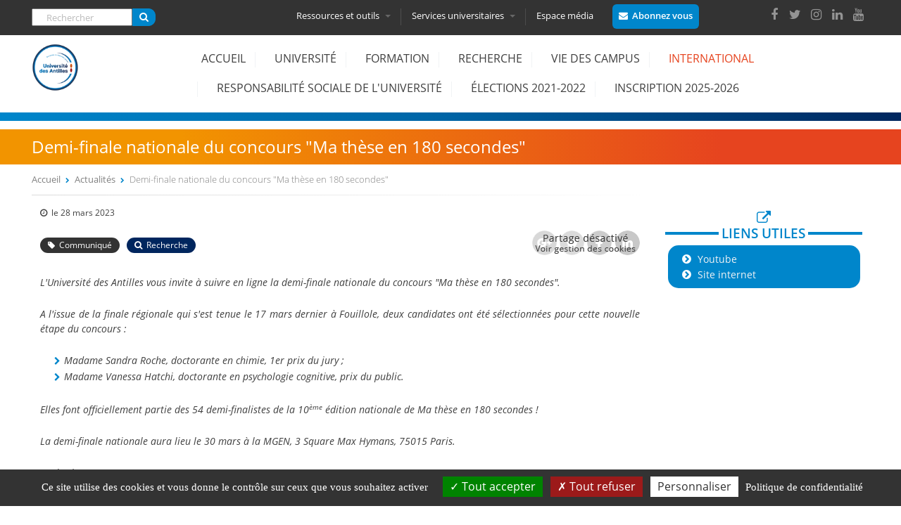

--- FILE ---
content_type: text/html; charset=utf-8
request_url: http://www.univ-ag.fr/actualites/demi-finale-nationale-du-concours-ma-these-en-180-secondes
body_size: 17898
content:
  <!DOCTYPE html>
<html  lang="fr" dir="ltr" prefix="og: http://ogp.me/ns# article: http://ogp.me/ns/article# book: http://ogp.me/ns/book# profile: http://ogp.me/ns/profile# video: http://ogp.me/ns/video# product: http://ogp.me/ns/product# content: http://purl.org/rss/1.0/modules/content/ dc: http://purl.org/dc/terms/ foaf: http://xmlns.com/foaf/0.1/ rdfs: http://www.w3.org/2000/01/rdf-schema# sioc: http://rdfs.org/sioc/ns# sioct: http://rdfs.org/sioc/types# skos: http://www.w3.org/2004/02/skos/core# xsd: http://www.w3.org/2001/XMLSchema#">
<head>
  <meta charset="utf-8" />
<link rel="shortcut icon" href="http://www.univ-ag.fr/sites/default/files/favicon.png" type="image/png" />
<script type="application/ld+json">
{"@context":"http:\/\/schema.org","@type":"BreadcrumbList","itemListElement":[{"@type":"ListItem","position":1,"item":{"name":"Actualit\u00e9s","@id":"http:\/\/www.univ-ag.fr\/actualites"}}]}
</script><meta name="description" content="L&#039;Université des Antilles vous invite à suivre en ligne la demi-finale nationale du concours &quot;Ma thèse en 180 secondes&quot;.   A l&#039;issue de la finale régionale qui s&#039;est tenue le 17 mars dernier à Fouillole, deux candidates ont été sélectionnées pour cette nouvelle étape du concours :" />
<link rel="canonical" href="http://www.univ-ag.fr/actualites/demi-finale-nationale-du-concours-ma-these-en-180-secondes" />
<link rel="shortlink" href="http://www.univ-ag.fr/node/1071" />
<meta property="og:site_name" content="Université des Antilles" />
<meta property="og:type" content="article" />
<meta property="og:url" content="http://www.univ-ag.fr/actualites/demi-finale-nationale-du-concours-ma-these-en-180-secondes" />
<meta property="og:title" content="Demi-finale nationale du concours &quot;Ma thèse en 180 secondes&quot;" />
<meta property="og:description" content="L&#039;Université des Antilles vous invite à suivre en ligne la demi-finale nationale du concours &quot;Ma thèse en 180 secondes&quot;.   A l&#039;issue de la finale régionale qui s&#039;est tenue le 17 mars dernier à Fouillole, deux candidates ont été sélectionnées pour cette nouvelle étape du concours :" />
<meta property="og:updated_time" content="2023-03-30T08:05:12-04:00" />
<meta property="article:published_time" content="2023-03-28T07:18:36-04:00" />
<meta property="article:modified_time" content="2023-03-30T08:05:12-04:00" />
  <title>Demi-finale nationale du concours "Ma thèse en 180 secondes" | Université des Antilles</title>

      <meta name="MobileOptimized" content="width">
    <meta name="HandheldFriendly" content="true">
    <meta name="viewport" content="width=device-width, initial-scale=1.0, shrink-to-fit=no, minimum-scale=1.0">
  
 
     
   <link rel="stylesheet" href="http://www.univ-ag.fr/sites/all/themes/univantilles/custom/css/animate.min.css">
    <link rel="stylesheet" type="text/css" href="http://www.univ-ag.fr/sites/all/themes/univantilles/custom/css/slick.css">
  <link rel="stylesheet" type="text/css" href="http://www.univ-ag.fr/sites/all/themes/univantilles/custom/css/slick-theme.css">
  
   <link type="text/css" rel="stylesheet" href="http://www.univ-ag.fr/sites/default/files/css/css_lI09n-JWQynq3lPQ9eMZiuJlMNEfit8leU35dWTX6UI.css" media="all" />
<link type="text/css" rel="stylesheet" href="http://www.univ-ag.fr/sites/default/files/css/css_fEIYHf7a6__HmaZI0WMfFyuL6hwZU7kJ4ooi1KzkINI.css" media="all" />
<link type="text/css" rel="stylesheet" href="https://cdnjs.cloudflare.com/ajax/libs/font-awesome/4.4.0/css/font-awesome.min.css" media="all" />
<link type="text/css" rel="stylesheet" href="http://www.univ-ag.fr/sites/default/files/css/css_5PgJCf0OicqXIa2qIGb4E52Mg4RMxSToT1JefQAY2uA.css" media="all" />
<style>.tb-megamenu.animate .mega > .mega-dropdown-menu,.tb-megamenu.animate.slide .mega > .mega-dropdown-menu > div{transition-delay:200ms;-webkit-transition-delay:200ms;-ms-transition-delay:200ms;-o-transition-delay:200ms;transition-duration:400ms;-webkit-transition-duration:400ms;-ms-transition-duration:400ms;-o-transition-duration:400ms;}
</style>
<link type="text/css" rel="stylesheet" href="http://www.univ-ag.fr/sites/default/files/css/css_nS1-thsobX2CnsZlVLeAZFWCIBnUquc4-DvmvlAiShs.css" media="all" />
<style>.tb-megamenu.animate .mega > .mega-dropdown-menu,.tb-megamenu.animate.slide .mega > .mega-dropdown-menu > div{transition-delay:0ms;-webkit-transition-delay:0ms;-ms-transition-delay:0ms;-o-transition-delay:0ms;transition-duration:500ms;-webkit-transition-duration:500ms;-ms-transition-duration:500ms;-o-transition-duration:500ms;}
</style>
<link type="text/css" rel="stylesheet" href="http://www.univ-ag.fr/sites/default/files/css/css_dTdSXhamkHYPfelyk7YvbZy7dwl8v_UXT_GYWfiXNnY.css" media="all" />
<link type="text/css" rel="stylesheet" href="http://www.univ-ag.fr/sites/default/files/css/css_ApCF9jBEq1FB5Hgf7wMWssVr8VTjmLPjm69gWVGEwk4.css" media="all" />

<!--[if IE]>
<link type="text/css" rel="stylesheet" href="http://www.univ-ag.fr/sites/all/themes/univantilles/custom/css/iefix.css?t6c81w" media="all" />
<![endif]-->
  <script>document.cookie = 'adaptive_image=' + Math.max(screen.width, screen.height) + '; path=/';</script>
<script src="http://www.univ-ag.fr/sites/default/files/js/js_dYOGV15VEcvR5zyP3UKzyEH3a6wcYkaWkQCEZ8Wpd8c.js"></script>
<script src="http://www.univ-ag.fr/sites/default/files/js/js_no_WkzVLMsNZYs1mnIsGyIdUCloUYi9OZwm4ezAzL44.js"></script>
<script src="http://www.univ-ag.fr/sites/default/files/js/js_zzVScDRYclgy7bylIYzlApFmC2u65wGK_CK2Xt8qV4I.js"></script>
<script src="http://www.univ-ag.fr/sites/default/files/js/js_RElvOiP_x11_DgZCoYCkk7Cz8QHgHiIBpkFjxBjIVZ8.js"></script>
<script>jQuery.extend(Drupal.settings, {"basePath":"\/","pathPrefix":"","ajaxPageState":{"theme":"univantilles","theme_token":"6MwVlJDS1hSwGgKrkyg4dJlBjRaGzwwXu2bbFNPsgso","js":{"sites\/all\/themes\/univantilles\/js\/gua.js":1,"sites\/all\/themes\/univantilles\/js\/accordeon.js":1,"0":1,"sites\/all\/modules\/jquery_update\/replace\/jquery\/1.8\/jquery.min.js":1,"misc\/jquery-extend-3.4.0.js":1,"misc\/jquery.once.js":1,"misc\/drupal.js":1,"sites\/all\/modules\/eu_cookie_compliance\/js\/jquery.cookie-1.4.1.min.js":1,"misc\/form.js":1,"public:\/\/languages\/fr_F_uP-N4OFu_6M9CMI0YYYHKMx0Kp2gyOuB-7gVWTqjE.js":1,"sites\/all\/libraries\/colorbox\/jquery.colorbox-min.js":1,"sites\/all\/modules\/colorbox\/js\/colorbox.js":1,"sites\/all\/modules\/colorbox\/styles\/default\/colorbox_style.js":1,"sites\/all\/modules\/colorbox\/js\/colorbox_inline.js":1,"sites\/all\/modules\/tb_megamenu\/js\/tb-megamenu-frontend.js":1,"sites\/all\/modules\/tb_megamenu\/js\/tb-megamenu-touch.js":1,"modules\/user\/user.js":1,"sites\/all\/modules\/univantillesmod\/singleselectrole.js":1,"sites\/all\/themes\/univantilles\/js\/script.js":1,"sites\/all\/themes\/univantilles\/custom\/js\/wow\/wow.min.js":1,"sites\/all\/themes\/univantilles\/custom\/js\/jQueryRotate.js":1,"sites\/all\/themes\/univantilles\/custom\/js\/slick\/slick.min.js":1},"css":{"modules\/system\/system.base.css":1,"modules\/system\/system.menus.css":1,"modules\/system\/system.messages.css":1,"modules\/system\/system.theme.css":1,"sites\/all\/modules\/simplenews\/simplenews.css":1,"sites\/all\/modules\/adaptive_image\/css\/adaptive-image.css":1,"sites\/all\/modules\/calendar\/css\/calendar_multiday.css":1,"sites\/all\/modules\/date\/date_api\/date.css":1,"sites\/all\/modules\/date\/date_popup\/themes\/datepicker.1.7.css":1,"modules\/field\/theme\/field.css":1,"modules\/node\/node.css":1,"modules\/search\/search.css":1,"modules\/user\/user.css":1,"sites\/all\/modules\/views\/css\/views.css":1,"sites\/all\/modules\/colorbox\/styles\/default\/colorbox_style.css":1,"sites\/all\/modules\/ctools\/css\/ctools.css":1,"sites\/all\/modules\/panels\/css\/panels.css":1,"https:\/\/cdnjs.cloudflare.com\/ajax\/libs\/font-awesome\/4.4.0\/css\/font-awesome.min.css":1,"sites\/all\/modules\/tb_megamenu\/css\/bootstrap.css":1,"sites\/all\/modules\/tb_megamenu\/css\/base.css":1,"sites\/all\/modules\/tb_megamenu\/css\/default.css":1,"sites\/all\/modules\/tb_megamenu\/css\/compatibility.css":1,"sites\/all\/modules\/tb_megamenu\/css\/styles\/entete.css":1,"0":1,"sites\/all\/modules\/tb_megamenu\/css\/styles\/principal.css":1,"1":1,"public:\/\/honeypot\/honeypot.css":1,"sites\/all\/themes\/univantilles\/system.base.css":1,"sites\/all\/themes\/univantilles\/system.menus.css":1,"sites\/all\/themes\/univantilles\/system.messages.css":1,"sites\/all\/themes\/univantilles\/system.theme.css":1,"sites\/all\/themes\/univantilles\/comment.css":1,"sites\/all\/themes\/univantilles\/node.css":1,"sites\/all\/themes\/univantilles\/css\/styles.css":1,"sites\/all\/themes\/univantilles\/css\/customUA.css":1,"sites\/all\/themes\/univantilles\/custom\/css\/iefix.css":1}},"colorbox":{"opacity":"0.85","current":"{current} sur {total}","previous":"\u00ab Pr\u00e9c.","next":"Suivant \u00bb","close":"Fermer","maxWidth":"98%","maxHeight":"98%","fixed":true,"mobiledetect":true,"mobiledevicewidth":"480px"},"better_exposed_filters":{"views":{"a_la_une":{"displays":{"block_3":{"filters":[]}}},"contenus":{"displays":{"block_2":{"filters":[]},"block_1":{"filters":[]}}},"actualites":{"displays":{"block_8":{"filters":[]}}}}},"urlIsAjaxTrusted":{"\/actualites\/demi-finale-nationale-du-concours-ma-these-en-180-secondes":true},"password":{"strengthTitle":"S\u00e9curit\u00e9 du mot de passe\u00a0:","hasWeaknesses":"Pour renforcer la s\u00e9curit\u00e9 de votre mot de passe :","tooShort":"Saisissez au moins 6 caract\u00e8res","addLowerCase":"Ajoutez des lettres minuscules","addUpperCase":"Ajoutez des lettres majuscules","addNumbers":"Ajoutez des chiffres","addPunctuation":"Ajoutez des caract\u00e8res de ponctuation","sameAsUsername":"Diff\u00e9renciez le de votre nom d\u0027utilisateur","confirmSuccess":"oui","confirmFailure":"non","weak":"Faible","fair":"Correct","good":"Bien","strong":"Fort","confirmTitle":"Concordance des mots de passe\u00a0:","username":""},"univantilles":{"user":"noadmin","chemin":"http:\/\/www.univ-ag.fr\/sites\/all\/themes\/univantilles"}});</script>
      <!--[if lt IE 9]>
    <script src="/sites/all/themes/zen/js/html5shiv.min.js"></script>
    <![endif]-->
    
  
  <script src="//ajax.googleapis.com/ajax/libs/jqueryui/1.10.3/jquery-ui.min.js"></script>
   
    <script src="https://cdn.jsdelivr.net/jquery.marquee/1.4.0/jquery.marquee.min.js"></script>
 	            <script>
              new WOW().init();
			 </script>
<script type="text/javascript" src="http://www.univ-ag.fr/sites/all/themes/univantilles/custom/js/tarteaucitron/tarteaucitron.js"></script>

  <!--<meta http-equiv="Content-Security-Policy" content="upgrade-insecure-requests">-->
</head>
<body class="html not-front not-logged-in one-sidebar sidebar-second page-node page-node- page-node-1071 node-type-actualite section-actualites page-panels  role-anonymous-user" >
      <p class="skip-link__wrapper">
      <a href="#main-menu" class="skip-link visually-hidden visually-hidden--focusable" id="skip-link">Jump to navigation</a>
    </p>
      <div class="headertopua fixed-top-header clearfix">
<div class="entete-top-outter">
<div class="layout-center" >
   <div class="region region-entete-top">
    <div class="block block-search first odd" role="search" id="block-search-form">

      
  <form action="/actualites/demi-finale-nationale-du-concours-ma-these-en-180-secondes" method="post" id="search-block-form" accept-charset="UTF-8"><div><div class="container-inline">
      <h2 class="element-invisible">Formulaire de recherche</h2>
    <div class="form-item form-type-textfield form-item-search-block-form">
  <label class="element-invisible" for="edit-search-block-form--2">Rechercher </label>
 <input title="Indiquer les termes à rechercher" placeholder="Rechercher" type="text" id="edit-search-block-form--2" name="search_block_form" value="" size="15" maxlength="128" class="form-text" />
</div>
<div class="form-actions form-wrapper" id="edit-actions"><input type="submit" id="edit-submit" name="op" value="" class="form-submit" /></div><input type="hidden" name="form_build_id" value="form-1AImJoTb6Ld58k1-4425PG7F3hZM8IOltDA21GLcO8s" />
<input type="hidden" name="form_id" value="search_block_form" />
</div>
</div></form>
</div>
<div class="block block-tb-megamenu even" id="block-tb-megamenu-menu-menu-entete">

      
  <div  data-duration="400" data-delay="200" id="tb-megamenu-menu-menu-entete" class="tb-megamenu tb-megamenu-menu-menu-entete style-entete animate slide">
      

    <button data-target=".nav-collapse" data-toggle="collapse" class="btn btn-navbar tb-megamenu-button" type="button">

      <i class="fa fa-cogs"></i>
	        <i class="fa fa-university"></i>
			      <i class="fa fa-laptop "></i>
    </button>
	    <div class="nav-collapse  always-show">
    <ul  class="tb-megamenu-nav nav level-0 items-4">
  <li  data-id="568" data-level="1" data-type="menu_item" data-class="tb_ressources" data-xicon="" data-caption="" data-alignsub="justify" data-group="0" data-hidewcol="0" data-hidesub="0" class="tb-megamenu-item level-1 mega tb_ressources mega-align-justify dropdown">
  <a href="#"  class="dropdown-toggle" title="Ressources et outils">
        
    Ressources et outils
          <span class="caret"></span>
          </a>
  <div  data-class="" data-width="1190" style="width: 1190px;" class="tb-megamenu-submenu dropdown-menu mega-dropdown-menu nav-child">
  <div class="mega-dropdown-inner">
    <div  class="tb-megamenu-row row-fluid">
  <div  data-class="" data-width="4" data-hidewcol="0" id="tb-megamenu-column-2" class="tb-megamenu-column span4  mega-col-nav">
  <div class="tb-megamenu-column-inner mega-inner clearfix">
        <ul  class="tb-megamenu-subnav mega-nav level-1 items-1">
  <li  data-id="669" data-level="2" data-type="menu_item" data-class="tb_acces_direct" data-xicon="" data-caption="" data-alignsub="" data-group="1" data-hidewcol="0" data-hidesub="0" class="tb-megamenu-item level-2 mega tb_acces_direct mega-group">
  <a href="#"  class="mega-group-title" title="ACCES DIRECT">
        
    ACCES DIRECT
          <span class="caret"></span>
          </a>
  <div  data-class="" data-width="" class="tb-megamenu-submenu mega-group-ct nav-child">
  <div class="mega-dropdown-inner">
    <div  class="tb-megamenu-row row-fluid">
  <div  data-class="" data-width="12" data-hidewcol="0" id="tb-megamenu-column-1" class="tb-megamenu-column span12  mega-col-nav">
  <div class="tb-megamenu-column-inner mega-inner clearfix">
        <ul  class="tb-megamenu-subnav mega-nav level-2 items-6">
  <li  data-id="665" data-level="3" data-type="menu_item" data-class="" data-xicon="" data-caption="" data-alignsub="" data-group="0" data-hidewcol="0" data-hidesub="0" class="tb-megamenu-item level-3 mega">
  <a href="http://formations.univ-antilles.fr"  title="Formation" target="_blank">
        
    Formation
          </a>
  </li>

<li  data-id="666" data-level="3" data-type="menu_item" data-class="" data-xicon="" data-caption="" data-alignsub="" data-group="0" data-hidewcol="0" data-hidesub="0" class="tb-megamenu-item level-3 mega">
  <a href="http://buag.univ-antilles.fr"  title="Bibliothèques" target="_blank">
        
    Bibliothèques
          </a>
  </li>

<li  data-id="667" data-level="3" data-type="menu_item" data-class="" data-xicon="" data-caption="" data-alignsub="" data-group="0" data-hidewcol="0" data-hidesub="0" class="tb-megamenu-item level-3 mega">
  <a href="http://pari.univ-antilles.fr/"  title="Insertion Professionnelle" target="_blank">
        
    Insertion Professionnelle
          </a>
  </li>

<li  data-id="668" data-level="3" data-type="menu_item" data-class="" data-xicon="" data-caption="" data-alignsub="" data-group="0" data-hidewcol="0" data-hidesub="0" class="tb-megamenu-item level-3 mega">
  <a href="http://ent.univ-antilles.fr"  title="ENT, votre environnement numérique de travail" target="_blank">
        
    ENT, votre environnement numérique de travail
          </a>
  </li>

<li  data-id="670" data-level="3" data-type="menu_item" data-class="" data-xicon="" data-caption="" data-alignsub="" data-group="0" data-hidewcol="0" data-hidesub="0" class="tb-megamenu-item level-3 mega">
  <a href="https://ecursus.univ-antilles.fr/"  title="eCursus, votre plateforme pédagogique">
        
    eCursus, votre plateforme pédagogique
          </a>
  </li>

<li  data-id="4318" data-level="3" data-type="menu_item" data-class="" data-xicon="" data-caption="" data-alignsub="" data-group="0" data-hidewcol="0" data-hidesub="0" class="tb-megamenu-item level-3 mega">
  <a href="http://formations.univ-antilles.fr/#/connexion/administration"  title="Enseignants, administrez les enseignements dont vous avez la charge" target="_blank">
        
    Administrer mes enseignements (Syllabus, Modalités d’évaluation, etc.)
          </a>
  </li>
</ul>
  </div>
</div>
</div>
  </div>
</div>
</li>
</ul>
  </div>
</div>

<div  data-class="" data-width="4" data-hidewcol="" id="tb-megamenu-column-4" class="tb-megamenu-column span4  mega-col-nav">
  <div class="tb-megamenu-column-inner mega-inner clearfix">
        <ul  class="tb-megamenu-subnav mega-nav level-1 items-1">
  <li  data-id="671" data-level="2" data-type="menu_item" data-class="tb_outils" data-xicon="" data-caption="" data-alignsub="" data-group="1" data-hidewcol="0" data-hidesub="0" class="tb-megamenu-item level-2 mega tb_outils mega-group">
  <a href="#"  class="mega-group-title" title="Outils">
        
    Outils
          <span class="caret"></span>
          </a>
  <div  data-class="" data-width="" class="tb-megamenu-submenu mega-group-ct nav-child">
  <div class="mega-dropdown-inner">
    <div  class="tb-megamenu-row row-fluid">
  <div  data-class="" data-width="12" data-hidewcol="0" id="tb-megamenu-column-3" class="tb-megamenu-column span12  mega-col-nav">
  <div class="tb-megamenu-column-inner mega-inner clearfix">
        <ul  class="tb-megamenu-subnav mega-nav level-2 items-7">
  <li  data-id="712" data-level="3" data-type="menu_item" data-class="" data-xicon="" data-caption="" data-alignsub="" data-group="0" data-hidewcol="0" data-hidesub="0" class="tb-megamenu-item level-3 mega">
  <a href="/outils/activer-mon-compte-sesame" >
        
    Activer mon compte SESAME
          </a>
  </li>

<li  data-id="673" data-level="3" data-type="menu_item" data-class="" data-xicon="" data-caption="" data-alignsub="" data-group="0" data-hidewcol="0" data-hidesub="0" class="tb-megamenu-item level-3 mega">
  <a href="/outils/connexion-wifi" >
        
    Connexion Wifi
          </a>
  </li>

<li  data-id="4407" data-level="3" data-type="menu_item" data-class="" data-xicon="" data-caption="" data-alignsub="" data-group="0" data-hidewcol="0" data-hidesub="0" class="tb-megamenu-item level-3 mega">
  <a href="/outils/messagerie-0" >
        
    Messagerie
          </a>
  </li>

<li  data-id="675" data-level="3" data-type="menu_item" data-class="" data-xicon="" data-caption="" data-alignsub="" data-group="0" data-hidewcol="0" data-hidesub="0" class="tb-megamenu-item level-3 mega">
  <a href="https://edt.univ-antilles.fr/hp"  title="Emploi du temps">
        
    Emploi du temps
          </a>
  </li>

<li  data-id="676" data-level="3" data-type="menu_item" data-class="" data-xicon="" data-caption="" data-alignsub="" data-group="0" data-hidewcol="0" data-hidesub="0" class="tb-megamenu-item level-3 mega">
  <a href="https://eportfolio.univ-antilles.fr/"  title="ePortfolio">
        
    ePortfolio
          </a>
  </li>

<li  data-id="4319" data-level="3" data-type="menu_item" data-class="" data-xicon="" data-caption="" data-alignsub="" data-group="0" data-hidewcol="0" data-hidesub="0" class="tb-megamenu-item level-3 mega">
  <a href="https://myua.univ-antilles.fr/"  title="Application MyUA">
        
    MyUA
          </a>
  </li>

<li  data-id="4317" data-level="3" data-type="menu_item" data-class="" data-xicon="" data-caption="" data-alignsub="" data-group="0" data-hidewcol="0" data-hidesub="0" class="tb-megamenu-item level-3 mega">
  <a href="https://uaenseignement.univ-antilles.fr"  title="Enseignants à l&#039;UA, réalisez votre fiche de service">
        
    Utilitaire de gestion de service d’enseignement
          </a>
  </li>
</ul>
  </div>
</div>
</div>
  </div>
</div>
</li>
</ul>
  </div>
</div>

<div  data-class="" data-width="4" data-hidewcol="" id="tb-megamenu-column-6" class="tb-megamenu-column span4  mega-col-nav">
  <div class="tb-megamenu-column-inner mega-inner clearfix">
        <ul  class="tb-megamenu-subnav mega-nav level-1 items-1">
  <li  data-id="677" data-level="2" data-type="menu_item" data-class="tb_contact" data-xicon="" data-caption="" data-alignsub="" data-group="1" data-hidewcol="0" data-hidesub="0" class="tb-megamenu-item level-2 mega tb_contact mega-group">
  <a href="#"  class="mega-group-title" title="Contact">
        
    Contact
          <span class="caret"></span>
          </a>
  <div  data-class="" data-width="" class="tb-megamenu-submenu mega-group-ct nav-child">
  <div class="mega-dropdown-inner">
    <div  class="tb-megamenu-row row-fluid">
  <div  data-class="" data-width="12" data-hidewcol="0" id="tb-megamenu-column-5" class="tb-megamenu-column span12  mega-col-nav">
  <div class="tb-megamenu-column-inner mega-inner clearfix">
        <ul  class="tb-megamenu-subnav mega-nav level-2 items-3">
  <li  data-id="571" data-level="3" data-type="menu_item" data-class="" data-xicon="" data-caption="" data-alignsub="" data-group="0" data-hidewcol="0" data-hidesub="0" class="tb-megamenu-item level-3 mega">
  <a href="/annuaire"  title="Contacter un service ou une structure">
        
    Contacter un service ou une structure
          </a>
  </li>

<li  data-id="678" data-level="3" data-type="menu_item" data-class="" data-xicon="" data-caption="" data-alignsub="" data-group="0" data-hidewcol="0" data-hidesub="0" class="tb-megamenu-item level-3 mega">
  <a href="/contact/plans-des-campus" >
        
    Plans des campus
          </a>
  </li>

<li  data-id="679" data-level="3" data-type="menu_item" data-class="" data-xicon="" data-caption="" data-alignsub="" data-group="0" data-hidewcol="0" data-hidesub="0" class="tb-megamenu-item level-3 mega">
  <a href="/contact/acces-aux-campus" >
        
    Accès aux campus
          </a>
  </li>
</ul>
  </div>
</div>
</div>
  </div>
</div>
</li>
</ul>
  </div>
</div>
</div>
  </div>
</div>
</li>

<li  data-id="572" data-level="1" data-type="menu_item" data-class="tb_services" data-xicon="" data-caption="" data-alignsub="justify" data-group="0" data-hidewcol="0" data-hidesub="0" class="tb-megamenu-item level-1 mega tb_services mega-align-justify dropdown">
  <a href="#"  class="dropdown-toggle" title="Services universitaires">
        
    Services universitaires
          <span class="caret"></span>
          </a>
  <div  data-class="" data-width="1190" style="width: 1190px;" class="tb-megamenu-submenu dropdown-menu mega-dropdown-menu nav-child">
  <div class="mega-dropdown-inner">
    <div  class="tb-megamenu-row row-fluid">
  <div  data-class="" data-width="6" data-hidewcol="0" id="tb-megamenu-column-7" class="tb-megamenu-column span6  mega-col-nav">
  <div class="tb-megamenu-column-inner mega-inner clearfix">
        <ul  class="tb-megamenu-subnav mega-nav level-1 items-6">
  <li  data-id="680" data-level="2" data-type="menu_item" data-class="" data-xicon="" data-caption="" data-alignsub="" data-group="0" data-hidewcol="0" data-hidesub="0" class="tb-megamenu-item level-2 mega">
  <a href="/vie-des-campus/bibliotheques" >
        
    Bibliothèques
          </a>
  </li>

<li  data-id="681" data-level="2" data-type="menu_item" data-class="" data-xicon="" data-caption="" data-alignsub="" data-group="0" data-hidewcol="0" data-hidesub="0" class="tb-megamenu-item level-2 mega">
  <a href="/vie-des-campus/culture" >
        
    Culture
          </a>
  </li>

<li  data-id="682" data-level="2" data-type="menu_item" data-class="" data-xicon="" data-caption="" data-alignsub="" data-group="0" data-hidewcol="0" data-hidesub="0" class="tb-megamenu-item level-2 mega">
  <a href="/choisir-luniversite-des-antilles/etudiants-handicap" >
        
    Etudiants et handicap
          </a>
  </li>

<li  data-id="683" data-level="2" data-type="menu_item" data-class="" data-xicon="" data-caption="" data-alignsub="" data-group="0" data-hidewcol="0" data-hidesub="0" class="tb-megamenu-item level-2 mega">
  <a href="/offre-formations/formation-continue" >
        
    Formation continue
          </a>
  </li>

<li  data-id="2659" data-level="2" data-type="menu_item" data-class="" data-xicon="" data-caption="" data-alignsub="" data-group="0" data-hidewcol="0" data-hidesub="0" class="tb-megamenu-item level-2 mega">
  <a href="https://univ-antilles.fr/sites/default/files/medias/formulaire_demande_rse_2023-2024.pdf"  title="Formulaire de demande de régime spécial des études (RSE)">
        
    Demander le régime spécial des études (RSE)
          </a>
  </li>

<li  data-id="2661" data-level="2" data-type="menu_item" data-class="" data-xicon="" data-caption="" data-alignsub="" data-group="0" data-hidewcol="0" data-hidesub="0" class="tb-megamenu-item level-2 mega">
  <a href="http://www.etudiant.gouv.fr/cid104942/la-securite-sociale.html"  title="Assurance Maladie" target="_blank">
        
    Votre protection sociale en matière d'assurance maladie
          </a>
  </li>
</ul>
  </div>
</div>

<div  data-class="" data-width="6" data-hidewcol="" id="tb-megamenu-column-8" class="tb-megamenu-column span6  mega-col-nav">
  <div class="tb-megamenu-column-inner mega-inner clearfix">
        <ul  class="tb-megamenu-subnav mega-nav level-1 items-5">
  <li  data-id="684" data-level="2" data-type="menu_item" data-class="" data-xicon="" data-caption="" data-alignsub="" data-group="0" data-hidewcol="0" data-hidesub="0" class="tb-megamenu-item level-2 mega">
  <a href="/services-universitaires/informationorientation" >
        
    Information/Orientation
          </a>
  </li>

<li  data-id="4316" data-level="2" data-type="menu_item" data-class="" data-xicon="" data-caption="" data-alignsub="" data-group="0" data-hidewcol="0" data-hidesub="0" class="tb-megamenu-item level-2 mega">
  <a href="/services-universitaires/observatoire-la-vie-etudiante" >
        
    Observatoire de la vie étudiante
          </a>
  </li>

<li  data-id="685" data-level="2" data-type="menu_item" data-class="" data-xicon="" data-caption="" data-alignsub="" data-group="0" data-hidewcol="0" data-hidesub="0" class="tb-megamenu-item level-2 mega">
  <a href="/vie-des-campus/medecine-preventive" >
        
    Médecine préventive
          </a>
  </li>

<li  data-id="686" data-level="2" data-type="menu_item" data-class="" data-xicon="" data-caption="" data-alignsub="" data-group="0" data-hidewcol="0" data-hidesub="0" class="tb-megamenu-item level-2 mega">
  <a href="/vie-des-campus/sport" >
        
    Sport
          </a>
  </li>

<li  data-id="687" data-level="2" data-type="menu_item" data-class="" data-xicon="" data-caption="" data-alignsub="" data-group="0" data-hidewcol="0" data-hidesub="0" class="tb-megamenu-item level-2 mega">
  <a href="/services-universitaires/stage-insertion-professionnelle" >
        
    Stage – Insertion professionnelle
          </a>
  </li>
</ul>
  </div>
</div>
</div>
  </div>
</div>
</li>

<li  data-id="574" data-level="1" data-type="menu_item" data-class="" data-xicon="" data-caption="" data-alignsub="" data-group="0" data-hidewcol="0" data-hidesub="0" class="tb-megamenu-item level-1 mega">
  <a href="/espace-medias" >
        
    Espace média
          </a>
  </li>
</ul>
      </div>
  </div>

</div>
<div class="block block-block odd" id="block-block-8">

      
  <p><a class="colorbox-inline btnabo" href="?width=800&amp;height=auto&amp;inline=true#block-block-9">Abonnez vous</a></p>

</div>
<div class="block block-block last even" id="block-block-6">

      
  <div>
<a href="https://www.facebook.com/univ.antilles/" target="_blank"><i class="fa fa-facebook" aria-hidden="true"></i></a><a href="https://twitter.com/univantilles/" target="_blank"><i class="fa fa-twitter" aria-hidden="true"></i></a><a href="https://www.instagram.com/univantilles/" target="_blank"><i class="fa fa-instagram" aria-hidden="true"></i></a><a href="https://www.linkedin.com/edu/universit%C3%A9-des-antilles-373077" target="_blank"><i class="fa fa-linkedin" aria-hidden="true"></i></a><a href="https://www.youtube.com/user/UnivAntillesGuyaneTV" target="_blank"><i class="fa fa-youtube" aria-hidden="true"></i></a>
</div>

</div>
  </div>
</div>
</div>

<div class="infos_slide-outter">
<div class="layout-center" >
 </div>
</div>

  <header class="header layout-center" role="banner">

          <a href="/" title="Accueil" rel="home" class="header__logo"><img src="http://www.univ-ag.fr/sites/default/files/logo_couleur_ua.png" alt="Accueil" class="header__logo-image" /></a>
    
    
    
      <div class="header__region region region-header">
    <div class="block block-tb-megamenu first last odd" id="block-tb-megamenu-main-menu">

      
  <div  data-duration="500" data-delay="0" id="tb-megamenu-main-menu" class="tb-megamenu tb-megamenu-main-menu style-principal animate slide">
      

    <button data-target=".nav-collapse" data-toggle="collapse" class="btn btn-navbar tb-megamenu-button" type="button">
      <i class="fa fa-reorder"></i>Menu
    </button>
	    <div class="nav-collapse  always-show">
    <ul  class="tb-megamenu-nav nav level-0 items-12">
  <li  data-id="219" data-level="1" data-type="menu_item" data-class="" data-xicon="" data-caption="" data-alignsub="" data-group="0" data-hidewcol="0" data-hidesub="0" class="tb-megamenu-item level-1 mega">
  <a href="/"  title="Accueil">
        
    Accueil
          </a>
  </li>

<li  data-id="802" data-level="1" data-type="menu_item" data-class="" data-xicon="" data-caption="" data-alignsub="justify" data-group="0" data-hidewcol="0" data-hidesub="0" class="tb-megamenu-item level-1 mega mega-align-justify dropdown">
  <a href="#"  class="dropdown-toggle" title="Université">
        
    Université
          </a>
  <div  data-class="" data-width="" class="tb-megamenu-submenu dropdown-menu mega-dropdown-menu nav-child">
  <div class="mega-dropdown-inner">
    <div  class="tb-megamenu-row row-fluid">
  <div  data-class="" data-width="4" data-hidewcol="0" id="tb-megamenu-column-11" class="tb-megamenu-column span4  mega-col-nav">
  <div class="tb-megamenu-column-inner mega-inner clearfix">
        <ul  class="tb-megamenu-subnav mega-nav level-1 items-2">
  <li  data-id="661" data-level="2" data-type="menu_item" data-class="" data-xicon="" data-caption="" data-alignsub="" data-group="1" data-hidewcol="0" data-hidesub="0" class="tb-megamenu-item level-2 mega mega-group">
  <a href="#"  class="mega-group-title" title="Découvrir l&#039;Université des Antilles">
        
    Découvrir l'Université des Antilles
          </a>
  <div  data-class="" data-width="" class="tb-megamenu-submenu mega-group-ct nav-child">
  <div class="mega-dropdown-inner">
    <div  class="tb-megamenu-row row-fluid">
  <div  data-class="" data-width="12" data-hidewcol="0" id="tb-megamenu-column-9" class="tb-megamenu-column span12  mega-col-nav">
  <div class="tb-megamenu-column-inner mega-inner clearfix">
        <ul  class="tb-megamenu-subnav mega-nav level-2 items-6">
  <li  data-id="575" data-level="3" data-type="menu_item" data-class="" data-xicon="" data-caption="" data-alignsub="" data-group="0" data-hidewcol="0" data-hidesub="0" class="tb-megamenu-item level-3 mega">
  <a href="/decouvrir-luniversite-des-antilles/presentation" >
        
    Présentation
          </a>
  </li>

<li  data-id="662" data-level="3" data-type="menu_item" data-class="" data-xicon="" data-caption="" data-alignsub="" data-group="0" data-hidewcol="0" data-hidesub="0" class="tb-megamenu-item level-3 mega">
  <a href="/decouvrir-luniversite-des-antilles/identite-chiffres-cles" >
        
    Identité et chiffres clés
          </a>
  </li>

<li  data-id="782" data-level="3" data-type="menu_item" data-class="" data-xicon="" data-caption="" data-alignsub="" data-group="0" data-hidewcol="0" data-hidesub="0" class="tb-megamenu-item level-3 mega">
  <a href="/universite-en-image" >
        
    L'Université en image
          </a>
  </li>

<li  data-id="664" data-level="3" data-type="menu_item" data-class="" data-xicon="" data-caption="" data-alignsub="" data-group="0" data-hidewcol="0" data-hidesub="0" class="tb-megamenu-item level-3 mega">
  <a href="/decouvrir-luniversite-des-antilles/actes-administratifs-reglementaires" >
        
    Actes administratifs et réglementaires
          </a>
  </li>

<li  data-id="4411" data-level="3" data-type="menu_item" data-class="" data-xicon="" data-caption="" data-alignsub="" data-group="0" data-hidewcol="0" data-hidesub="0" class="tb-megamenu-item level-3 mega">
  <a href="/decouvrir-luniversite-des-antilles/le-contrat-site-2022-2027-luniversite-des-antilles" >
        
    Le Contrat de site 2022-2027 de l’Université des Antilles
          </a>
  </li>

<li  data-id="1386" data-level="3" data-type="menu_item" data-class="" data-xicon="" data-caption="" data-alignsub="" data-group="0" data-hidewcol="0" data-hidesub="0" class="tb-megamenu-item level-3 mega">
  <a href="/decouvrir-luniversite-des-antilles/fondation-ua-gbh-agir-ensemble-la-formation-lemploi" >
        
    Fondation UA-GBH
          </a>
  </li>
</ul>
  </div>
</div>
</div>
  </div>
</div>
</li>

<li  data-id="4126" data-level="2" data-type="menu_item" data-class="" data-xicon="" data-caption="" data-alignsub="" data-group="1" data-hidewcol="0" data-hidesub="0" class="tb-megamenu-item level-2 mega mega-group">
  <a href="#"  class="mega-group-title" title="Prévention, santé et sécurité">
        
    Prévention, santé et sécurité
          </a>
  <div  data-class="" data-width="" class="tb-megamenu-submenu mega-group-ct nav-child">
  <div class="mega-dropdown-inner">
    <div  class="tb-megamenu-row row-fluid">
  <div  data-class="" data-width="12" data-hidewcol="0" id="tb-megamenu-column-10" class="tb-megamenu-column span12  mega-col-nav">
  <div class="tb-megamenu-column-inner mega-inner clearfix">
        <ul  class="tb-megamenu-subnav mega-nav level-2 items-5">
  <li  data-id="4494" data-level="3" data-type="menu_item" data-class="" data-xicon="" data-caption="" data-alignsub="" data-group="0" data-hidewcol="0" data-hidesub="0" class="tb-megamenu-item level-3 mega">
  <a href="/prevention-sante-securite/sante-securite-au-travail-0" >
        
    Santé et sécurité au travail
          </a>
  </li>

<li  data-id="4493" data-level="3" data-type="menu_item" data-class="" data-xicon="" data-caption="" data-alignsub="" data-group="0" data-hidewcol="0" data-hidesub="0" class="tb-megamenu-item level-3 mega">
  <a href="/prevention-sante-securite/conseiller-assistants-prevention" >
        
    Conseiller et Assistants de prévention
          </a>
  </li>

<li  data-id="4492" data-level="3" data-type="menu_item" data-class="" data-xicon="" data-caption="" data-alignsub="" data-group="0" data-hidewcol="0" data-hidesub="0" class="tb-megamenu-item level-3 mega">
  <a href="/prevention-sante-securite/formations-specialisees-en-matiere-sante-securite-conditions-travail" >
        
    Formations spécialisées en matière de santé, sécurité et conditions de travail
          </a>
  </li>

<li  data-id="4127" data-level="3" data-type="menu_item" data-class="" data-xicon="" data-caption="" data-alignsub="" data-group="0" data-hidewcol="0" data-hidesub="0" class="tb-megamenu-item level-3 mega">
  <a href="http://univ-antilles.fr/sites/default/files/ua-hse-pr-sst-0001-procedure_des_dangers_graves_et_imminents.pdf"  title="Procédure des dangers graves et imminents" target="_blank">
        
    Procédure des dangers graves et imminents
          </a>
  </li>

<li  data-id="4128" data-level="3" data-type="menu_item" data-class="" data-xicon="" data-caption="" data-alignsub="" data-group="0" data-hidewcol="0" data-hidesub="0" class="tb-megamenu-item level-3 mega">
  <a href="http://univ-antilles.fr/sites/default/files/courrier_exercice_du_droit_de_retrait.docx"  title="Courrier exercice du droit de retrait" target="_blank">
        
    Courrier exercice du droit de retrait
          </a>
  </li>
</ul>
  </div>
</div>
</div>
  </div>
</div>
</li>
</ul>
  </div>
</div>

<div  data-class="" data-width="4" data-hidewcol="" id="tb-megamenu-column-16" class="tb-megamenu-column span4  mega-col-nav">
  <div class="tb-megamenu-column-inner mega-inner clearfix">
        <ul  class="tb-megamenu-subnav mega-nav level-1 items-4">
  <li  data-id="1346" data-level="2" data-type="menu_item" data-class="" data-xicon="" data-caption="" data-alignsub="" data-group="1" data-hidewcol="0" data-hidesub="0" class="tb-megamenu-item level-2 mega mega-group">
  <a href="#"  class="mega-group-title" title="Organisation et fonctionnement">
        
    Organisation et fonctionnement
          </a>
  <div  data-class="" data-width="" class="tb-megamenu-submenu mega-group-ct nav-child">
  <div class="mega-dropdown-inner">
    <div  class="tb-megamenu-row row-fluid">
  <div  data-class="" data-width="12" data-hidewcol="0" id="tb-megamenu-column-12" class="tb-megamenu-column span12  mega-col-nav">
  <div class="tb-megamenu-column-inner mega-inner clearfix">
        <ul  class="tb-megamenu-subnav mega-nav level-2 items-5">
  <li  data-id="1369" data-level="3" data-type="menu_item" data-class="" data-xicon="" data-caption="" data-alignsub="" data-group="0" data-hidewcol="0" data-hidesub="0" class="tb-megamenu-item level-3 mega">
  <a href="/organisation-fonctionnement/le-president-son-equipe" >
        
    Le président et son équipe
          </a>
  </li>

<li  data-id="1368" data-level="3" data-type="menu_item" data-class="" data-xicon="" data-caption="" data-alignsub="" data-group="0" data-hidewcol="0" data-hidesub="0" class="tb-megamenu-item level-3 mega">
  <a href="/organisation-fonctionnement/les-conseils-comites" >
        
    Les conseils et comités
          </a>
  </li>

<li  data-id="1367" data-level="3" data-type="menu_item" data-class="" data-xicon="" data-caption="" data-alignsub="" data-group="0" data-hidewcol="0" data-hidesub="0" class="tb-megamenu-item level-3 mega">
  <a href="/organisation-fonctionnement/pole-guadeloupe" >
        
    Pôle Guadeloupe
          </a>
  </li>

<li  data-id="4219" data-level="3" data-type="menu_item" data-class="" data-xicon="" data-caption="" data-alignsub="" data-group="0" data-hidewcol="0" data-hidesub="0" class="tb-megamenu-item level-3 mega">
  <a href="/organisation-fonctionnement/bilan-dactivite" >
        
    Bilan d'activité
          </a>
  </li>

<li  data-id="1388" data-level="3" data-type="menu_item" data-class="" data-xicon="" data-caption="" data-alignsub="" data-group="0" data-hidewcol="0" data-hidesub="0" class="tb-megamenu-item level-3 mega">
  <a href="/organisation-fonctionnement/pole-martinique" >
        
    Pôle Martinique
          </a>
  </li>
</ul>
  </div>
</div>
</div>
  </div>
</div>
</li>

<li  data-id="4159" data-level="2" data-type="menu_item" data-class="" data-xicon="" data-caption="" data-alignsub="" data-group="1" data-hidewcol="0" data-hidesub="0" class="tb-megamenu-item level-2 mega mega-group">
  <a href="#"  class="mega-group-title" title="Engagements">
        
    Engagements
          </a>
  <div  data-class="" data-width="" class="tb-megamenu-submenu mega-group-ct nav-child">
  <div class="mega-dropdown-inner">
    <div  class="tb-megamenu-row row-fluid">
  <div  data-class="" data-width="12" data-hidewcol="0" id="tb-megamenu-column-13" class="tb-megamenu-column span12  mega-col-nav">
  <div class="tb-megamenu-column-inner mega-inner clearfix">
        <ul  class="tb-megamenu-subnav mega-nav level-2 items-3">
  <li  data-id="4470" data-level="3" data-type="menu_item" data-class="" data-xicon="" data-caption="" data-alignsub="" data-group="0" data-hidewcol="0" data-hidesub="0" class="tb-megamenu-item level-3 mega">
  <a href="https://univ-antilles.fr/sites/default/files/mise_en_page_marque_ua.pdf"  title="La marque de l&#039;université des Antilles">
        
    La marque de l'université des Antilles
          </a>
  </li>

<li  data-id="4187" data-level="3" data-type="menu_item" data-class="" data-xicon="" data-caption="" data-alignsub="" data-group="0" data-hidewcol="0" data-hidesub="0" class="tb-megamenu-item level-3 mega">
  <a href="https://univ-antilles.fr/actualites/plan-sobriete-energetique-lua"  title="Plan de sobriété énergétique de l&#039;UA">
        
    Plan de sobriété énergétique de l'UA
          </a>
  </li>

<li  data-id="4412" data-level="3" data-type="menu_item" data-class="" data-xicon="" data-caption="" data-alignsub="" data-group="0" data-hidewcol="0" data-hidesub="0" class="tb-megamenu-item level-3 mega">
  <a href="/engagements/jardin-ichali" >
        
    JARDIN ICHALI
          </a>
  </li>
</ul>
  </div>
</div>
</div>
  </div>
</div>
</li>

<li  data-id="4358" data-level="2" data-type="menu_item" data-class="" data-xicon="" data-caption="" data-alignsub="" data-group="1" data-hidewcol="0" data-hidesub="0" class="tb-megamenu-item level-2 mega mega-group">
  <a href="#"  class="mega-group-title" title="Evénements">
        
    Evénements
          </a>
  <div  data-class="" data-width="" class="tb-megamenu-submenu mega-group-ct nav-child">
  <div class="mega-dropdown-inner">
    <div  class="tb-megamenu-row row-fluid">
  <div  data-class="" data-width="12" data-hidewcol="0" id="tb-megamenu-column-14" class="tb-megamenu-column span12  mega-col-nav">
  <div class="tb-megamenu-column-inner mega-inner clearfix">
        <ul  class="tb-megamenu-subnav mega-nav level-2 items-4">
  <li  data-id="4117" data-level="3" data-type="menu_item" data-class="" data-xicon="" data-caption="" data-alignsub="" data-group="0" data-hidewcol="0" data-hidesub="0" class="tb-megamenu-item level-3 mega">
  <a href="/travailler-luniversite/les-voix-lua" >
        
    Les voix de l'UA
          </a>
  </li>

<li  data-id="4160" data-level="3" data-type="menu_item" data-class="" data-xicon="" data-caption="" data-alignsub="" data-group="0" data-hidewcol="0" data-hidesub="0" class="tb-megamenu-item level-3 mega">
  <a href="/engagements/les-masterclass-lua" >
        
    Les MasterClass de l'UA
          </a>
  </li>

<li  data-id="4450" data-level="3" data-type="menu_item" data-class="" data-xicon="" data-caption="" data-alignsub="" data-group="0" data-hidewcol="0" data-hidesub="0" class="tb-megamenu-item level-3 mega">
  <a href="https://myua.univ-antilles.fr/v3/page/even.html"  title="Les événements à l&#039;UA">
        
    Les événements à l'UA
          </a>
  </li>

<li  data-id="4357" data-level="3" data-type="menu_item" data-class="" data-xicon="" data-caption="" data-alignsub="" data-group="0" data-hidewcol="0" data-hidesub="0" class="tb-megamenu-item level-3 mega">
  <a href="/engagements/40-annees-dune-universite-aux-antilles" >
        
    40 années d'une université aux Antilles
          </a>
  </li>
</ul>
  </div>
</div>
</div>
  </div>
</div>
</li>

<li  data-id="3149" data-level="2" data-type="menu_item" data-class="" data-xicon="" data-caption="" data-alignsub="" data-group="1" data-hidewcol="0" data-hidesub="0" class="tb-megamenu-item level-2 mega mega-group">
  <a href="#"  class="mega-group-title" title="Evaluation de l&#039;Université">
        
    Evaluation de l'Université
          </a>
  <div  data-class="" data-width="" class="tb-megamenu-submenu mega-group-ct nav-child">
  <div class="mega-dropdown-inner">
    <div  class="tb-megamenu-row row-fluid">
  <div  data-class="" data-width="12" data-hidewcol="0" id="tb-megamenu-column-15" class="tb-megamenu-column span12  mega-col-nav">
  <div class="tb-megamenu-column-inner mega-inner clearfix">
        <ul  class="tb-megamenu-subnav mega-nav level-2 items-1">
  <li  data-id="3150" data-level="3" data-type="menu_item" data-class="" data-xicon="" data-caption="" data-alignsub="" data-group="0" data-hidewcol="0" data-hidesub="0" class="tb-megamenu-item level-3 mega">
  <a href="/evaluation-luniversite/campagne-devaluation-du-hceres-2020-2021" >
        
    Campagne d'évaluation du HCERES 2020-2021
          </a>
  </li>
</ul>
  </div>
</div>
</div>
  </div>
</div>
</li>
</ul>
  </div>
</div>

<div  data-class="" data-width="4" data-hidewcol="" id="tb-megamenu-column-19" class="tb-megamenu-column span4  mega-col-nav">
  <div class="tb-megamenu-column-inner mega-inner clearfix">
        <ul  class="tb-megamenu-subnav mega-nav level-1 items-2">
  <li  data-id="1352" data-level="2" data-type="menu_item" data-class="" data-xicon="" data-caption="" data-alignsub="" data-group="1" data-hidewcol="0" data-hidesub="0" class="tb-megamenu-item level-2 mega mega-group">
  <a href="#"  class="mega-group-title" title="Travailler à l&#039;Université">
        
    Travailler à l'Université
          </a>
  <div  data-class="" data-width="" class="tb-megamenu-submenu mega-group-ct nav-child">
  <div class="mega-dropdown-inner">
    <div  class="tb-megamenu-row row-fluid">
  <div  data-class="" data-width="12" data-hidewcol="0" id="tb-megamenu-column-17" class="tb-megamenu-column span12  mega-col-nav">
  <div class="tb-megamenu-column-inner mega-inner clearfix">
        <ul  class="tb-megamenu-subnav mega-nav level-2 items-12">
  <li  data-id="1373" data-level="3" data-type="menu_item" data-class="" data-xicon="" data-caption="" data-alignsub="" data-group="0" data-hidewcol="0" data-hidesub="0" class="tb-megamenu-item level-3 mega">
  <a href="/travailler-luniversite/personnels-enseignants-enseignants-chercheurs-ou-assimiles" >
        
    Personnels enseignants, enseignants chercheurs ou assimilés
          </a>
  </li>

<li  data-id="1374" data-level="3" data-type="menu_item" data-class="" data-xicon="" data-caption="" data-alignsub="" data-group="0" data-hidewcol="0" data-hidesub="0" class="tb-megamenu-item level-3 mega">
  <a href="/travailler-luniversite/personnels-biatss" >
        
    Personnels BIATSS
          </a>
  </li>

<li  data-id="1375" data-level="3" data-type="menu_item" data-class="" data-xicon="" data-caption="" data-alignsub="" data-group="0" data-hidewcol="0" data-hidesub="0" class="tb-megamenu-item level-3 mega">
  <a href="/travailler-luniversite/mutation-detachement" >
        
    Mutation – détachement
          </a>
  </li>

<li  data-id="4222" data-level="3" data-type="menu_item" data-class="" data-xicon="" data-caption="" data-alignsub="" data-group="0" data-hidewcol="0" data-hidesub="0" class="tb-megamenu-item level-3 mega">
  <a href="/travailler-luniversite/concours" >
        
    Concours
          </a>
  </li>

<li  data-id="4221" data-level="3" data-type="menu_item" data-class="" data-xicon="" data-caption="" data-alignsub="" data-group="0" data-hidewcol="0" data-hidesub="0" class="tb-megamenu-item level-3 mega">
  <a href="/travailler-luniversite/grilles-davancements" >
        
    Grilles d'avancements
          </a>
  </li>

<li  data-id="1376" data-level="3" data-type="menu_item" data-class="" data-xicon="" data-caption="" data-alignsub="" data-group="0" data-hidewcol="0" data-hidesub="0" class="tb-megamenu-item level-3 mega">
  <a href="/travailler-luniversite/emplois-etudiants" >
        
    Emplois étudiants
          </a>
  </li>

<li  data-id="1377" data-level="3" data-type="menu_item" data-class="" data-xicon="" data-caption="" data-alignsub="" data-group="0" data-hidewcol="0" data-hidesub="0" class="tb-megamenu-item level-3 mega">
  <a href="/travailler-luniversite/informations-pratiques" >
        
    Informations pratiques
          </a>
  </li>

<li  data-id="2792" data-level="3" data-type="menu_item" data-class="" data-xicon="" data-caption="" data-alignsub="" data-group="0" data-hidewcol="0" data-hidesub="0" class="tb-megamenu-item level-3 mega">
  <a href="/actualites/les-elections-du-cnu-cneser-2023" >
        
    Elections du CNU et du CNESER 2023
          </a>
  </li>

<li  data-id="3152" data-level="3" data-type="menu_item" data-class="" data-xicon="" data-caption="" data-alignsub="" data-group="0" data-hidewcol="0" data-hidesub="0" class="tb-megamenu-item level-3 mega">
  <a href="http://www.univ-ag.fr/sites/default/files/bilan_social_2018.pdf"  title="Bilan social" target="_blank">
        
    Bilan social
          </a>
  </li>

<li  data-id="4413" data-level="3" data-type="menu_item" data-class="" data-xicon="" data-caption="" data-alignsub="" data-group="0" data-hidewcol="0" data-hidesub="0" class="tb-megamenu-item level-3 mega">
  <a href="/travailler-luniversite/teletravail-ponctuel-des-biatss" >
        
    Le télétravail
          </a>
  </li>

<li  data-id="4465" data-level="3" data-type="menu_item" data-class="" data-xicon="" data-caption="" data-alignsub="" data-group="0" data-hidewcol="0" data-hidesub="0" class="tb-megamenu-item level-3 mega">
  <a href="/travailler-luniversite/egalite-professionnelles-femmes-hommes" >
        
    Egalité professionnelles femmes - hommes
          </a>
  </li>

<li  data-id="4119" data-level="3" data-type="menu_item" data-class="" data-xicon="" data-caption="" data-alignsub="" data-group="0" data-hidewcol="0" data-hidesub="0" class="tb-megamenu-item level-3 mega">
  <a href="https://univ-antilles.fr/sites/default/files/2a_plan_daction_pour_legalite_professionnelle_entre_les_femmes_et_les_hommes_25-27.pdf"  title="Plan égalité professionnelle des Femmes et des Hommes">
        
    Plan égalité professionnelle des Femmes et des Hommes
          </a>
  </li>
</ul>
  </div>
</div>
</div>
  </div>
</div>
</li>

<li  data-id="4410" data-level="2" data-type="menu_item" data-class="" data-xicon="" data-caption="" data-alignsub="" data-group="1" data-hidewcol="0" data-hidesub="0" class="tb-megamenu-item level-2 mega mega-group">
  <a href="#"  class="mega-group-title" title="Conventions majeures">
        
    Conventions majeures
          </a>
  <div  data-class="" data-width="" class="tb-megamenu-submenu mega-group-ct nav-child">
  <div class="mega-dropdown-inner">
    <div  class="tb-megamenu-row row-fluid">
  <div  data-class="" data-width="12" data-hidewcol="0" id="tb-megamenu-column-18" class="tb-megamenu-column span12  mega-col-nav">
  <div class="tb-megamenu-column-inner mega-inner clearfix">
        <ul  class="tb-megamenu-subnav mega-nav level-2 items-2">
  <li  data-id="4408" data-level="3" data-type="menu_item" data-class="" data-xicon="" data-caption="" data-alignsub="" data-group="0" data-hidewcol="0" data-hidesub="0" class="tb-megamenu-item level-3 mega">
  <a href="/engagements/convention-cadre-partenariat-entre-le-conseil-departementale-la-guadeloupe-lua" >
        
    Convention - cadre de partenariat entre le Conseil départementale de la Guadeloupe et l'UA
          </a>
  </li>

<li  data-id="4409" data-level="3" data-type="menu_item" data-class="" data-xicon="" data-caption="" data-alignsub="" data-group="0" data-hidewcol="0" data-hidesub="0" class="tb-megamenu-item level-3 mega">
  <a href="/engagements/convention-dobjectifs-moyens-entre-la-collectivite-territoriale-matinique-lua-sur-la" >
        
    Convention d'objectifs et de moyens entre la Collectivité Térritoriale de Matinique et l'UA sur la période 2023-2026
          </a>
  </li>
</ul>
  </div>
</div>
</div>
  </div>
</div>
</li>
</ul>
  </div>
</div>
</div>
  </div>
</div>
</li>

<li  data-id="803" data-level="1" data-type="menu_item" data-class="" data-xicon="" data-caption="" data-alignsub="justify" data-group="0" data-hidewcol="0" data-hidesub="0" class="tb-megamenu-item level-1 mega mega-align-justify dropdown">
  <a href="#"  class="dropdown-toggle" title="Formation">
        
    Formation
          </a>
  <div  data-class="" data-width="" class="tb-megamenu-submenu dropdown-menu mega-dropdown-menu nav-child">
  <div class="mega-dropdown-inner">
    <div  class="tb-megamenu-row row-fluid">
  <div  data-class="" data-width="6" data-hidewcol="0" id="tb-megamenu-column-22" class="tb-megamenu-column span6  mega-col-nav">
  <div class="tb-megamenu-column-inner mega-inner clearfix">
        <ul  class="tb-megamenu-subnav mega-nav level-1 items-2">
  <li  data-id="809" data-level="2" data-type="menu_item" data-class="" data-xicon="" data-caption="" data-alignsub="" data-group="1" data-hidewcol="0" data-hidesub="0" class="tb-megamenu-item level-2 mega mega-group">
  <a href="#"  class="mega-group-title" title="Choisir l&#039;Université des Antilles">
        
    Choisir l'Université des Antilles
          </a>
  <div  data-class="" data-width="" class="tb-megamenu-submenu mega-group-ct nav-child">
  <div class="mega-dropdown-inner">
    <div  class="tb-megamenu-row row-fluid">
  <div  data-class="" data-width="12" data-hidewcol="0" id="tb-megamenu-column-20" class="tb-megamenu-column span12  mega-col-nav">
  <div class="tb-megamenu-column-inner mega-inner clearfix">
        <ul  class="tb-megamenu-subnav mega-nav level-2 items-4">
  <li  data-id="3650" data-level="3" data-type="menu_item" data-class="" data-xicon="" data-caption="" data-alignsub="" data-group="0" data-hidewcol="0" data-hidesub="0" class="tb-megamenu-item level-3 mega">
  <a href="/choisir-luniversite-des-antilles/rapport-public-dexamen-des-voeux" >
        
    Rapport Public d'Examen des Voeux
          </a>
  </li>

<li  data-id="1390" data-level="3" data-type="menu_item" data-class="" data-xicon="" data-caption="" data-alignsub="" data-group="0" data-hidewcol="0" data-hidesub="0" class="tb-megamenu-item level-3 mega">
  <a href="/choisir-luniversite-des-antilles/choisir-luniversite-des-antilles" >
        
    Choisir l'Université des Antilles
          </a>
  </li>

<li  data-id="814" data-level="3" data-type="menu_item" data-class="" data-xicon="" data-caption="" data-alignsub="" data-group="0" data-hidewcol="0" data-hidesub="0" class="tb-megamenu-item level-3 mega">
  <a href="/choisir-luniversite-des-antilles/etudiants-handicap" >
        
    Les études en situation de handicap
          </a>
  </li>

<li  data-id="4273" data-level="3" data-type="menu_item" data-class="" data-xicon="" data-caption="" data-alignsub="" data-group="0" data-hidewcol="0" data-hidesub="0" class="tb-megamenu-item level-3 mega">
  <a href="https://univ-antilles.fr/entreprises-misez-sur-vos-futurs-collaborateurs-en-soutenant-laction-lua"  title="Entreprises, versez votre taxe d&#039;apprentissage à l&#039;UA">
        
    Entreprises, versez votre taxe d'apprentissage à l'UA
          </a>
  </li>
</ul>
  </div>
</div>
</div>
  </div>
</div>
</li>

<li  data-id="810" data-level="2" data-type="menu_item" data-class="" data-xicon="" data-caption="" data-alignsub="" data-group="1" data-hidewcol="0" data-hidesub="0" class="tb-megamenu-item level-2 mega mega-group">
  <a href="#"  class="mega-group-title" title="Offre de formations">
        
    Offre de formations
          </a>
  <div  data-class="" data-width="" class="tb-megamenu-submenu mega-group-ct nav-child">
  <div class="mega-dropdown-inner">
    <div  class="tb-megamenu-row row-fluid">
  <div  data-class="" data-width="12" data-hidewcol="0" id="tb-megamenu-column-21" class="tb-megamenu-column span12  mega-col-nav">
  <div class="tb-megamenu-column-inner mega-inner clearfix">
        <ul  class="tb-megamenu-subnav mega-nav level-2 items-5">
  <li  data-id="4420" data-level="3" data-type="menu_item" data-class="" data-xicon="" data-caption="" data-alignsub="" data-group="0" data-hidewcol="0" data-hidesub="0" class="tb-megamenu-item level-3 mega">
  <a href="/offre-formations/modalites-controle-des-connaissances-competences" >
        
    Modalités de contrôle des connaissances et compétences
          </a>
  </li>

<li  data-id="2714" data-level="3" data-type="menu_item" data-class="" data-xicon="" data-caption="" data-alignsub="" data-group="0" data-hidewcol="0" data-hidesub="0" class="tb-megamenu-item level-3 mega">
  <a href="http://formations.univ-antilles.fr/#/"  title="Offre de formation de l&#039;Université des Antilles" target="_blank">
        
    Offre de formation de l'Université des Antilles
          </a>
  </li>

<li  data-id="1384" data-level="3" data-type="menu_item" data-class="" data-xicon="" data-caption="" data-alignsub="" data-group="0" data-hidewcol="0" data-hidesub="0" class="tb-megamenu-item level-3 mega">
  <a href="/ecole-doctorale-hdr/doctorat-habilitation-diriger-des-recherches"  title="Doctorat et Habilitation à Diriger des Recherches">
        
    Doctorat et Habilitation à Diriger des Recherches
          </a>
  </li>

<li  data-id="813" data-level="3" data-type="menu_item" data-class="" data-xicon="" data-caption="" data-alignsub="" data-group="0" data-hidewcol="0" data-hidesub="0" class="tb-megamenu-item level-3 mega">
  <a href="/offre-formations/formation-continue" >
        
    Formation continue et alternance
          </a>
  </li>

<li  data-id="3651" data-level="3" data-type="menu_item" data-class="" data-xicon="" data-caption="" data-alignsub="" data-group="0" data-hidewcol="0" data-hidesub="0" class="tb-megamenu-item level-3 mega">
  <a href="/offre-formations/convention-stage" >
        
    Convention de stage
          </a>
  </li>
</ul>
  </div>
</div>
</div>
  </div>
</div>
</li>
</ul>
  </div>
</div>

<div  data-class="" data-width="6" data-hidewcol="" id="tb-megamenu-column-26" class="tb-megamenu-column span6  mega-col-nav">
  <div class="tb-megamenu-column-inner mega-inner clearfix">
        <ul  class="tb-megamenu-subnav mega-nav level-1 items-3">
  <li  data-id="4452" data-level="2" data-type="menu_item" data-class="" data-xicon="" data-caption="" data-alignsub="" data-group="1" data-hidewcol="0" data-hidesub="0" class="tb-megamenu-item level-2 mega mega-group">
  <a href="#"  class="mega-group-title" title="Unité de Formation et de Recherche (UFR)">
        
    Unité de Formation et de Recherche (UFR)
          </a>
  <div  data-class="" data-width="" class="tb-megamenu-submenu mega-group-ct nav-child">
  <div class="mega-dropdown-inner">
    <div  class="tb-megamenu-row row-fluid">
  <div  data-class="" data-width="12" data-hidewcol="0" id="tb-megamenu-column-23" class="tb-megamenu-column span12  mega-col-nav">
  <div class="tb-megamenu-column-inner mega-inner clearfix">
        <ul  class="tb-megamenu-subnav mega-nav level-2 items-8">
  <li  data-id="4455" data-level="3" data-type="menu_item" data-class="" data-xicon="" data-caption="" data-alignsub="" data-group="0" data-hidewcol="0" data-hidesub="0" class="tb-megamenu-item level-3 mega">
  <a href="https://formations.univ-antilles.fr/index.html#/structure_accueil/7"  title="Droit et Economie">
        
    Droit et Economie
          </a>
  </li>

<li  data-id="4459" data-level="3" data-type="menu_item" data-class="" data-xicon="" data-caption="" data-alignsub="" data-group="0" data-hidewcol="0" data-hidesub="0" class="tb-megamenu-item level-3 mega">
  <a href="https://formations.univ-antilles.fr/index.html#/structure_accueil/14"  title="Sciences Technologies et Environnement (STE)">
        
    Sciences Technologies et Environnement (STE)
          </a>
  </li>

<li  data-id="4457" data-level="3" data-type="menu_item" data-class="" data-xicon="" data-caption="" data-alignsub="" data-group="0" data-hidewcol="0" data-hidesub="0" class="tb-megamenu-item level-3 mega">
  <a href="https://formations.univ-antilles.fr/index.html#/structure_accueil/8"  title="Jean Bernabé">
        
    Jean Bernabé
          </a>
  </li>

<li  data-id="4458" data-level="3" data-type="menu_item" data-class="" data-xicon="" data-caption="" data-alignsub="" data-group="0" data-hidewcol="0" data-hidesub="0" class="tb-megamenu-item level-3 mega">
  <a href="https://formations.univ-antilles.fr/index.html#/structure_accueil/4"  title="Roger Toumson">
        
    Roger Toumson
          </a>
  </li>

<li  data-id="4320" data-level="3" data-type="menu_item" data-class="" data-xicon="" data-caption="" data-alignsub="" data-group="0" data-hidewcol="0" data-hidesub="0" class="tb-megamenu-item level-3 mega">
  <a href="/offre-formations/ufr-sante"  title="Santé">
        
    Santé
          </a>
  </li>

<li  data-id="4454" data-level="3" data-type="menu_item" data-class="" data-xicon="" data-caption="" data-alignsub="" data-group="0" data-hidewcol="0" data-hidesub="0" class="tb-megamenu-item level-3 mega">
  <a href="https://formations.univ-antilles.fr/index.html#/structure_accueil/2"  title="Sciences Exactes et Naturelles (SEN)">
        
    Sciences Exactes et Naturelles (SEN)
          </a>
  </li>

<li  data-id="4453" data-level="3" data-type="menu_item" data-class="" data-xicon="" data-caption="" data-alignsub="" data-group="0" data-hidewcol="0" data-hidesub="0" class="tb-megamenu-item level-3 mega">
  <a href="https://formations.univ-antilles.fr/index.html#/structure_accueil/1"  title="Sciences Juridiques et Economiques (SJE)">
        
    Sciences Juridiques et Economiques (SJE)
          </a>
  </li>

<li  data-id="4456" data-level="3" data-type="menu_item" data-class="" data-xicon="" data-caption="" data-alignsub="" data-group="0" data-hidewcol="0" data-hidesub="0" class="tb-megamenu-item level-3 mega">
  <a href="https://formations.univ-antilles.fr/index.html#/structure_accueil/3"  title="Sciences et Techniques des Activités Physiques et Sportives (STAPS)">
        
    Sciences et Techniques des Activités Physiques et Sportives (STAPS)
          </a>
  </li>
</ul>
  </div>
</div>
</div>
  </div>
</div>
</li>

<li  data-id="4460" data-level="2" data-type="menu_item" data-class="" data-xicon="" data-caption="" data-alignsub="" data-group="1" data-hidewcol="0" data-hidesub="0" class="tb-megamenu-item level-2 mega mega-group">
  <a href="#"  class="mega-group-title" title="Institut national supérieur du professorat et de l&#039;éducation">
        
    Institut national supérieur du professorat et de l'éducation
          </a>
  <div  data-class="" data-width="" class="tb-megamenu-submenu mega-group-ct nav-child">
  <div class="mega-dropdown-inner">
    <div  class="tb-megamenu-row row-fluid">
  <div  data-class="" data-width="12" data-hidewcol="0" id="tb-megamenu-column-24" class="tb-megamenu-column span12  mega-col-nav">
  <div class="tb-megamenu-column-inner mega-inner clearfix">
        <ul  class="tb-megamenu-subnav mega-nav level-2 items-2">
  <li  data-id="4462" data-level="3" data-type="menu_item" data-class="" data-xicon="" data-caption="" data-alignsub="" data-group="0" data-hidewcol="0" data-hidesub="0" class="tb-megamenu-item level-3 mega">
  <a href="https://formations.univ-antilles.fr/index.html#/structure_accueil/10"  title="INSPE Martinique">
        
    INSPE Martinique
          </a>
  </li>

<li  data-id="4461" data-level="3" data-type="menu_item" data-class="" data-xicon="" data-caption="" data-alignsub="" data-group="0" data-hidewcol="0" data-hidesub="0" class="tb-megamenu-item level-3 mega">
  <a href="https://formations.univ-antilles.fr/index.html#/structure_accueil/9"  title="INSPE Guadeloupe">
        
    INSPE Guadeloupe
          </a>
  </li>
</ul>
  </div>
</div>
</div>
  </div>
</div>
</li>

<li  data-id="4476" data-level="2" data-type="menu_item" data-class="" data-xicon="" data-caption="" data-alignsub="" data-group="1" data-hidewcol="0" data-hidesub="0" class="tb-megamenu-item level-2 mega mega-group">
  <a href="#"  class="mega-group-title" title="Instituts Universitaires de Technologie">
        
    Instituts Universitaires de Technologie
          </a>
  <div  data-class="" data-width="" class="tb-megamenu-submenu mega-group-ct nav-child">
  <div class="mega-dropdown-inner">
    <div  class="tb-megamenu-row row-fluid">
  <div  data-class="" data-width="12" data-hidewcol="0" id="tb-megamenu-column-25" class="tb-megamenu-column span12  mega-col-nav">
  <div class="tb-megamenu-column-inner mega-inner clearfix">
        <ul  class="tb-megamenu-subnav mega-nav level-2 items-2">
  <li  data-id="4477" data-level="3" data-type="menu_item" data-class="" data-xicon="" data-caption="" data-alignsub="" data-group="0" data-hidewcol="0" data-hidesub="0" class="tb-megamenu-item level-3 mega">
  <a href="https://formations.univ-antilles.fr/index.html#/structure_accueil/5"  title="IUT de la Guadeloupe">
        
    IUT de la Guadeloupe
          </a>
  </li>

<li  data-id="4478" data-level="3" data-type="menu_item" data-class="" data-xicon="" data-caption="" data-alignsub="" data-group="0" data-hidewcol="0" data-hidesub="0" class="tb-megamenu-item level-3 mega">
  <a href="https://iut-martinique.univ-antilles.fr/"  title="IUT de la Martinique">
        
    IUT de la Martinique
          </a>
  </li>
</ul>
  </div>
</div>
</div>
  </div>
</div>
</li>
</ul>
  </div>
</div>
</div>
  </div>
</div>
</li>

<li  data-id="804" data-level="1" data-type="menu_item" data-class="" data-xicon="" data-caption="" data-alignsub="justify" data-group="0" data-hidewcol="0" data-hidesub="0" class="tb-megamenu-item level-1 mega mega-align-justify dropdown">
  <a href="#"  class="dropdown-toggle" title="Recherche">
        
    Recherche
          </a>
  <div  data-class="" data-width="" class="tb-megamenu-submenu dropdown-menu mega-dropdown-menu nav-child">
  <div class="mega-dropdown-inner">
    <div  class="tb-megamenu-row row-fluid">
  <div  data-class="" data-width="6" data-hidewcol="0" id="tb-megamenu-column-30" class="tb-megamenu-column span6  mega-col-nav">
  <div class="tb-megamenu-column-inner mega-inner clearfix">
        <ul  class="tb-megamenu-subnav mega-nav level-1 items-3">
  <li  data-id="816" data-level="2" data-type="menu_item" data-class="" data-xicon="" data-caption="" data-alignsub="" data-group="1" data-hidewcol="0" data-hidesub="0" class="tb-megamenu-item level-2 mega mega-group">
  <a href="#"  class="mega-group-title" title="Structures de recherche">
        
    Structures de recherche
          </a>
  <div  data-class="" data-width="" class="tb-megamenu-submenu mega-group-ct nav-child">
  <div class="mega-dropdown-inner">
    <div  class="tb-megamenu-row row-fluid">
  <div  data-class="" data-width="12" data-hidewcol="0" id="tb-megamenu-column-27" class="tb-megamenu-column span12  mega-col-nav">
  <div class="tb-megamenu-column-inner mega-inner clearfix">
        <ul  class="tb-megamenu-subnav mega-nav level-2 items-2">
  <li  data-id="1391" data-level="3" data-type="menu_item" data-class="" data-xicon="" data-caption="" data-alignsub="" data-group="0" data-hidewcol="0" data-hidesub="0" class="tb-megamenu-item level-3 mega">
  <a href="https://hal.univ-antilles.fr/"  title="Publications scientifiques">
        
    Publications scientifiques
          </a>
  </li>

<li  data-id="863" data-level="3" data-type="menu_item" data-class="" data-xicon="" data-caption="" data-alignsub="" data-group="0" data-hidewcol="0" data-hidesub="0" class="tb-megamenu-item level-3 mega">
  <a href="/recherche/structures-de-recherche"  title="Les structures de recherche">
        
    Les structures de recherche
          </a>
  </li>
</ul>
  </div>
</div>
</div>
  </div>
</div>
</li>

<li  data-id="817" data-level="2" data-type="menu_item" data-class="" data-xicon="" data-caption="" data-alignsub="" data-group="1" data-hidewcol="0" data-hidesub="0" class="tb-megamenu-item level-2 mega mega-group">
  <a href="#"  class="mega-group-title" title="Ecoles doctorales et HDR">
        
    Ecoles doctorales et HDR
          </a>
  <div  data-class="" data-width="" class="tb-megamenu-submenu mega-group-ct nav-child">
  <div class="mega-dropdown-inner">
    <div  class="tb-megamenu-row row-fluid">
  <div  data-class="" data-width="12" data-hidewcol="0" id="tb-megamenu-column-28" class="tb-megamenu-column span12  mega-col-nav">
  <div class="tb-megamenu-column-inner mega-inner clearfix">
        <ul  class="tb-megamenu-subnav mega-nav level-2 items-2">
  <li  data-id="820" data-level="3" data-type="menu_item" data-class="" data-xicon="" data-caption="" data-alignsub="" data-group="0" data-hidewcol="0" data-hidesub="0" class="tb-megamenu-item level-3 mega">
  <a href="/ecole-doctorale-hdr/doctorat-habilitation-diriger-des-recherches" >
        
    Doctorat et Habilitation à Diriger des Recherches
          </a>
  </li>

<li  data-id="2793" data-level="3" data-type="menu_item" data-class="" data-xicon="" data-caption="" data-alignsub="" data-group="0" data-hidewcol="0" data-hidesub="0" class="tb-megamenu-item level-3 mega">
  <a href="http://mt180s.univ-antilles.fr/"  title="Ma thèse en 180 secondes" target="_blank">
        
    Ma thèse en 180 secondes
          </a>
  </li>
</ul>
  </div>
</div>
</div>
  </div>
</div>
</li>

<li  data-id="4440" data-level="2" data-type="menu_item" data-class="" data-xicon="" data-caption="" data-alignsub="" data-group="1" data-hidewcol="0" data-hidesub="0" class="tb-megamenu-item level-2 mega mega-group">
  <a href="#"  class="mega-group-title" title="Dispositifs">
        
    Dispositifs
          </a>
  <div  data-class="" data-width="" class="tb-megamenu-submenu mega-group-ct nav-child">
  <div class="mega-dropdown-inner">
    <div  class="tb-megamenu-row row-fluid">
  <div  data-class="" data-width="12" data-hidewcol="0" id="tb-megamenu-column-29" class="tb-megamenu-column span12  mega-col-nav">
  <div class="tb-megamenu-column-inner mega-inner clearfix">
        <ul  class="tb-megamenu-subnav mega-nav level-2 items-1">
  <li  data-id="4439" data-level="3" data-type="menu_item" data-class="" data-xicon="" data-caption="" data-alignsub="" data-group="0" data-hidewcol="0" data-hidesub="0" class="tb-megamenu-item level-3 mega">
  <a href="/dispositifs/les-programmes-labcom-aapg-2025-lanr" >
        
    Les Programmes LabCom et AAPG 2025 de l’ANR
          </a>
  </li>
</ul>
  </div>
</div>
</div>
  </div>
</div>
</li>
</ul>
  </div>
</div>

<div  data-class="" data-width="6" data-hidewcol="" id="tb-megamenu-column-35" class="tb-megamenu-column span6  mega-col-nav">
  <div class="tb-megamenu-column-inner mega-inner clearfix">
        <ul  class="tb-megamenu-subnav mega-nav level-1 items-4">
  <li  data-id="3544" data-level="2" data-type="menu_item" data-class="" data-xicon="" data-caption="" data-alignsub="" data-group="1" data-hidewcol="0" data-hidesub="0" class="tb-megamenu-item level-2 mega mega-group">
  <a href="#"  class="mega-group-title" title="Politique du &quot;site Antilles&quot;">
        
    Politique du "site Antilles"
          </a>
  <div  data-class="" data-width="" class="tb-megamenu-submenu mega-group-ct nav-child">
  <div class="mega-dropdown-inner">
    <div  class="tb-megamenu-row row-fluid">
  <div  data-class="" data-width="12" data-hidewcol="0" id="tb-megamenu-column-31" class="tb-megamenu-column span12  mega-col-nav">
  <div class="tb-megamenu-column-inner mega-inner clearfix">
        <ul  class="tb-megamenu-subnav mega-nav level-2 items-1">
  <li  data-id="3543" data-level="3" data-type="menu_item" data-class="" data-xicon="" data-caption="" data-alignsub="" data-group="1" data-hidewcol="0" data-hidesub="0" class="tb-megamenu-item level-3 mega">
  <a href="/politique-du-site-antilles/politique-du-site-antilles" >
        
    Une vision commune de l'ESRI pour les  Antilles
          </a>
  </li>
</ul>
  </div>
</div>
</div>
  </div>
</div>
</li>

<li  data-id="3360" data-level="2" data-type="menu_item" data-class="" data-xicon="" data-caption="" data-alignsub="" data-group="1" data-hidewcol="0" data-hidesub="0" class="tb-megamenu-item level-2 mega mega-group">
  <a href="#"  class="mega-group-title" title="Presses de l&#039;Université des Antilles">
        
    Presses de l'Université des Antilles
          </a>
  <div  data-class="" data-width="" class="tb-megamenu-submenu mega-group-ct nav-child">
  <div class="mega-dropdown-inner">
    <div  class="tb-megamenu-row row-fluid">
  <div  data-class="" data-width="12" data-hidewcol="0" id="tb-megamenu-column-32" class="tb-megamenu-column span12  mega-col-nav">
  <div class="tb-megamenu-column-inner mega-inner clearfix">
        <ul  class="tb-megamenu-subnav mega-nav level-2 items-4">
  <li  data-id="3532" data-level="3" data-type="menu_item" data-class="" data-xicon="" data-caption="" data-alignsub="" data-group="0" data-hidewcol="0" data-hidesub="0" class="tb-megamenu-item level-3 mega">
  <a href="/presses-luniversite-des-antilles/presentation-des-pua" >
        
    Présentation des PUA
          </a>
  </li>

<li  data-id="3541" data-level="3" data-type="menu_item" data-class="" data-xicon="" data-caption="" data-alignsub="" data-group="0" data-hidewcol="0" data-hidesub="0" class="tb-megamenu-item level-3 mega">
  <a href="http://www.univ-ag.fr/sites/default/files/medias/note_pua.pdf"  title="Organisation administrative des PUA" target="_blank">
        
    Organisation administrative des PUA
          </a>
  </li>

<li  data-id="3542" data-level="3" data-type="menu_item" data-class="" data-xicon="" data-caption="" data-alignsub="" data-group="0" data-hidewcol="0" data-hidesub="0" class="tb-megamenu-item level-3 mega">
  <a href="/presses-luniversite-des-antilles/les-revues" >
        
    Les revues
          </a>
  </li>

<li  data-id="3534" data-level="3" data-type="menu_item" data-class="" data-xicon="" data-caption="" data-alignsub="" data-group="0" data-hidewcol="0" data-hidesub="0" class="tb-megamenu-item level-3 mega">
  <a href="/presses-luniversite-des-antilles/presse-luniversite-des-antilles" >
        
    Les livres
          </a>
  </li>
</ul>
  </div>
</div>
</div>
  </div>
</div>
</li>

<li  data-id="4472" data-level="2" data-type="menu_item" data-class="" data-xicon="" data-caption="" data-alignsub="" data-group="1" data-hidewcol="0" data-hidesub="0" class="tb-megamenu-item level-2 mega mega-group">
  <a href="#"  class="mega-group-title" title="Chaire Jean Monnet">
        
    Chaire Jean Monnet
          </a>
  <div  data-class="" data-width="" class="tb-megamenu-submenu mega-group-ct nav-child">
  <div class="mega-dropdown-inner">
    <div  class="tb-megamenu-row row-fluid">
  <div  data-class="" data-width="12" data-hidewcol="0" id="tb-megamenu-column-33" class="tb-megamenu-column span12  mega-col-nav">
  <div class="tb-megamenu-column-inner mega-inner clearfix">
        <ul  class="tb-megamenu-subnav mega-nav level-2 items-1">
  <li  data-id="4473" data-level="3" data-type="menu_item" data-class="" data-xicon="" data-caption="" data-alignsub="" data-group="0" data-hidewcol="0" data-hidesub="0" class="tb-megamenu-item level-3 mega">
  <a href="/chaire-jean-monnet-cri" >
        
    Professeur François-Xavier Millet
          </a>
  </li>
</ul>
  </div>
</div>
</div>
  </div>
</div>
</li>

<li  data-id="4184" data-level="2" data-type="menu_item" data-class="" data-xicon="" data-caption="" data-alignsub="" data-group="1" data-hidewcol="0" data-hidesub="0" class="tb-megamenu-item level-2 mega mega-group">
  <a href="#"  class="mega-group-title" title="Dotorat Honoris Causa">
        
    Dotorat Honoris Causa
          </a>
  <div  data-class="" data-width="" class="tb-megamenu-submenu mega-group-ct nav-child">
  <div class="mega-dropdown-inner">
    <div  class="tb-megamenu-row row-fluid">
  <div  data-class="" data-width="12" data-hidewcol="0" id="tb-megamenu-column-34" class="tb-megamenu-column span12  mega-col-nav">
  <div class="tb-megamenu-column-inner mega-inner clearfix">
        <ul  class="tb-megamenu-subnav mega-nav level-2 items-1">
  <li  data-id="4185" data-level="3" data-type="menu_item" data-class="" data-xicon="" data-caption="" data-alignsub="" data-group="0" data-hidewcol="0" data-hidesub="0" class="tb-megamenu-item level-3 mega">
  <a href="/actualites/le-professeur-ralph-ludwig-docteur-honoris-causa-luniversite-des-antilles" >
        
    Professeur Ralph LUDWIG
          </a>
  </li>
</ul>
  </div>
</div>
</div>
  </div>
</div>
</li>
</ul>
  </div>
</div>
</div>
  </div>
</div>
</li>

<li  data-id="806" data-level="1" data-type="menu_item" data-class="" data-xicon="" data-caption="" data-alignsub="justify" data-group="0" data-hidewcol="0" data-hidesub="0" class="tb-megamenu-item level-1 mega mega-align-justify dropdown">
  <a href="#"  class="dropdown-toggle" title="Vie des campus">
        
    Vie des campus
          </a>
  <div  data-class="" data-width="" class="tb-megamenu-submenu dropdown-menu mega-dropdown-menu nav-child">
  <div class="mega-dropdown-inner">
    <div  class="tb-megamenu-row row-fluid">
  <div  data-class="" data-width="12" data-hidewcol="0" id="tb-megamenu-column-38" class="tb-megamenu-column span12  mega-col-nav">
  <div class="tb-megamenu-column-inner mega-inner clearfix">
        <ul  class="tb-megamenu-subnav mega-nav level-1 items-12">
  <li  data-id="1364" data-level="2" data-type="menu_item" data-class="" data-xicon="" data-caption="" data-alignsub="" data-group="1" data-hidewcol="0" data-hidesub="0" class="tb-megamenu-item level-2 mega mega-group">
  <a href="#"  class="mega-group-title" title="Aides et financements">
        
    Aides et financements
          </a>
  <div  data-class="" data-width="" class="tb-megamenu-submenu mega-group-ct nav-child">
  <div class="mega-dropdown-inner">
    <div  class="tb-megamenu-row row-fluid">
  <div  data-class="" data-width="12" data-hidewcol="0" id="tb-megamenu-column-36" class="tb-megamenu-column span12  mega-col-nav">
  <div class="tb-megamenu-column-inner mega-inner clearfix">
        <ul  class="tb-megamenu-subnav mega-nav level-2 items-3">
  <li  data-id="4194" data-level="3" data-type="menu_item" data-class="" data-xicon="" data-caption="" data-alignsub="" data-group="0" data-hidewcol="0" data-hidesub="0" class="tb-megamenu-item level-3 mega">
  <a href="/aides-financements/la-contribution-vie-etudiante-campus-cvec" >
        
    La Contribution vie étudiante et de campus (CVEC)
          </a>
  </li>

<li  data-id="4475" data-level="3" data-type="menu_item" data-class="" data-xicon="" data-caption="" data-alignsub="" data-group="0" data-hidewcol="0" data-hidesub="0" class="tb-megamenu-item level-3 mega">
  <a href="/aides-financements/comite-daide-specifique-les-etudiants-case"  title="Comité d’Aide Spécifique pour les Étudiants (CASE)">
        
    Comité d’Aide Spécifique pour les Étudiants (CASE)
          </a>
  </li>

<li  data-id="4451" data-level="3" data-type="menu_item" data-class="" data-xicon="" data-caption="" data-alignsub="" data-group="0" data-hidewcol="0" data-hidesub="0" class="tb-megamenu-item level-3 mega">
  <a href="/aides-financements/fonds-solidarite-developpement-des-initiatives-etudiantes-fsdie" >
        
    Fonds de Solidarité et de Développement des Initiatives Etudiantes (FSDIE)
          </a>
  </li>
</ul>
  </div>
</div>
</div>
  </div>
</div>
</li>

<li  data-id="4471" data-level="2" data-type="menu_item" data-class="" data-xicon="" data-caption="" data-alignsub="" data-group="0" data-hidewcol="0" data-hidesub="0" class="tb-megamenu-item level-2 mega">
  <a href="https://www.calameo.com/read/0056186679f4330537e00"  title="Schéma Directeur de la Vie Etudiante (SDVE) 2023-2027">
        
    Schéma Directeur de la Vie Etudiante (SDVE) 2023-2027
          </a>
  </li>

<li  data-id="1378" data-level="2" data-type="menu_item" data-class="" data-xicon="" data-caption="" data-alignsub="" data-group="0" data-hidewcol="0" data-hidesub="0" class="tb-megamenu-item level-2 mega">
  <a href="/vie-des-campus/restauration-transport-logement" >
        
    Restauration, transport, logement
          </a>
  </li>

<li  data-id="1359" data-level="2" data-type="menu_item" data-class="" data-xicon="" data-caption="" data-alignsub="" data-group="0" data-hidewcol="0" data-hidesub="0" class="tb-megamenu-item level-2 mega">
  <a href="/vie-des-campus/medecine-preventive" >
        
    Santé
          </a>
  </li>

<li  data-id="4474" data-level="2" data-type="menu_item" data-class="" data-xicon="" data-caption="" data-alignsub="" data-group="0" data-hidewcol="0" data-hidesub="0" class="tb-megamenu-item level-2 mega">
  <a href="/actualites/deviens-un-etudiant-acteur-la-sante-mentale-nightline" >
        
    Deviens un étudiant acteur de la santé mentale (Nightline)
          </a>
  </li>

<li  data-id="1360" data-level="2" data-type="menu_item" data-class="" data-xicon="" data-caption="" data-alignsub="" data-group="0" data-hidewcol="0" data-hidesub="0" class="tb-megamenu-item level-2 mega">
  <a href="/vie-des-campus/sport" >
        
    Sport / SUAPS
          </a>
  </li>

<li  data-id="1361" data-level="2" data-type="menu_item" data-class="" data-xicon="" data-caption="" data-alignsub="" data-group="0" data-hidewcol="0" data-hidesub="0" class="tb-megamenu-item level-2 mega">
  <a href="/vie-des-campus/culture" >
        
    Culture
          </a>
  </li>

<li  data-id="1362" data-level="2" data-type="menu_item" data-class="" data-xicon="" data-caption="" data-alignsub="" data-group="0" data-hidewcol="0" data-hidesub="0" class="tb-megamenu-item level-2 mega">
  <a href="/vie-des-campus/bibliotheques" >
        
    Bibliothèques
          </a>
  </li>

<li  data-id="1385" data-level="2" data-type="menu_item" data-class="" data-xicon="" data-caption="" data-alignsub="" data-group="0" data-hidewcol="0" data-hidesub="0" class="tb-megamenu-item level-2 mega">
  <a href="/vie-des-campus/vie-associative" >
        
    Vie associative
          </a>
  </li>

<li  data-id="1383" data-level="2" data-type="menu_item" data-class="" data-xicon="" data-caption="" data-alignsub="" data-group="1" data-hidewcol="0" data-hidesub="0" class="tb-megamenu-item level-2 mega">
  <a href="/vie-des-campus/carte-etudiante-multiservice" >
        
    Carte étudiante multiservice
          </a>
  </li>

<li  data-id="2822" data-level="2" data-type="menu_item" data-class="" data-xicon="" data-caption="" data-alignsub="" data-group="0" data-hidewcol="0" data-hidesub="0" class="tb-megamenu-item level-2 mega">
  <a href="https://myua.univ-antilles.fr/v3/page/agenda.html"  title="Agendas des Pôles">
        
    Agendas des Pôles
          </a>
  </li>

<li  data-id="4468" data-level="2" data-type="menu_item" data-class="" data-xicon="" data-caption="" data-alignsub="" data-group="1" data-hidewcol="0" data-hidesub="0" class="tb-megamenu-item level-2 mega mega-group">
  <a href="#"  class="mega-group-title" title="Bilan de décanat">
        
    Bilan de décanat
          </a>
  <div  data-class="" data-width="" class="tb-megamenu-submenu mega-group-ct nav-child">
  <div class="mega-dropdown-inner">
    <div  class="tb-megamenu-row row-fluid">
  <div  data-class="" data-width="12" data-hidewcol="0" id="tb-megamenu-column-37" class="tb-megamenu-column span12  mega-col-nav">
  <div class="tb-megamenu-column-inner mega-inner clearfix">
        <ul  class="tb-megamenu-subnav mega-nav level-2 items-1">
  <li  data-id="4469" data-level="3" data-type="menu_item" data-class="" data-xicon="" data-caption="" data-alignsub="" data-group="0" data-hidewcol="0" data-hidesub="0" class="tb-megamenu-item level-3 mega">
  <a href="https://www.univ-antilles.fr/sites/default/files/bilan_decanat_pascal_nanhou_ufr_roger_toumson_2020_2025.pdf"  title="Doyen de la Faculté Roger Toumson, Monsieur Pascal NANHOU">
        
    Doyen de la Faculté Roger Toumson, Monsieur Pascal NANHOU
          </a>
  </li>
</ul>
  </div>
</div>
</div>
  </div>
</div>
</li>
</ul>
  </div>
</div>
</div>
  </div>
</div>
</li>

<li  data-id="805" data-level="1" data-type="menu_item" data-class="international" data-xicon="" data-caption="" data-alignsub="justify" data-group="0" data-hidewcol="0" data-hidesub="0" class="tb-megamenu-item level-1 mega international mega-align-justify">
  <a href="https://bri.univ-antilles.fr/newsite"  title="International">
        
    International
          </a>
  </li>

<li  data-id="4161" data-level="1" data-type="menu_item" data-class="" data-xicon="" data-caption="" data-alignsub="" data-group="0" data-hidewcol="0" data-hidesub="0" class="tb-megamenu-item level-1 mega dropdown">
  <a href="#"  class="dropdown-toggle" title="Responsabilité Sociale des Universités">
        
    Responsabilité Sociale de l'Université
          </a>
  <div  data-class="" data-width="" class="tb-megamenu-submenu dropdown-menu mega-dropdown-menu nav-child">
  <div class="mega-dropdown-inner">
    <div  class="tb-megamenu-row row-fluid">
  <div  data-class="" data-width="12" data-hidewcol="0" id="tb-megamenu-column-40" class="tb-megamenu-column span12  mega-col-nav">
  <div class="tb-megamenu-column-inner mega-inner clearfix">
        <ul  class="tb-megamenu-subnav mega-nav level-1 items-1">
  <li  data-id="4467" data-level="2" data-type="menu_item" data-class="" data-xicon="" data-caption="" data-alignsub="" data-group="1" data-hidewcol="0" data-hidesub="0" class="tb-megamenu-item level-2 mega mega-group">
  <a href="#"  class="mega-group-title" title="Violences sexistes et sexuelles">
        
    Violences sexistes et sexuelles
          </a>
  <div  data-class="" data-width="" class="tb-megamenu-submenu mega-group-ct nav-child">
  <div class="mega-dropdown-inner">
    <div  class="tb-megamenu-row row-fluid">
  <div  data-class="" data-width="12" data-hidewcol="0" id="tb-megamenu-column-39" class="tb-megamenu-column span12  mega-col-nav">
  <div class="tb-megamenu-column-inner mega-inner clearfix">
        <ul  class="tb-megamenu-subnav mega-nav level-2 items-1">
  <li  data-id="4466" data-level="3" data-type="menu_item" data-class="" data-xicon="" data-caption="" data-alignsub="" data-group="0" data-hidewcol="0" data-hidesub="0" class="tb-megamenu-item level-3 mega">
  <a href="/responsabilite-sociale-luniversite-en-travaux/dispositif-lutte-contre-les-violences-sexistes" >
        
    Dispositif de lutte contre les violences sexistes et sexuelles
          </a>
  </li>
</ul>
  </div>
</div>
</div>
  </div>
</div>
</li>
</ul>
  </div>
</div>
</div>
  </div>
</div>
</li>

<li  data-id="4132" data-level="1" data-type="menu_item" data-class="" data-xicon="" data-caption="" data-alignsub="" data-group="0" data-hidewcol="0" data-hidesub="0" class="tb-megamenu-item level-1 mega dropdown">
  <a href="#"  class="dropdown-toggle" title="élections 2021-2022">
        
    élections 2021-2022
          </a>
  <div  data-class="elections_sub" data-width="" class="tb-megamenu-submenu elections_sub dropdown-menu mega-dropdown-menu nav-child">
  <div class="mega-dropdown-inner">
    <div  class="tb-megamenu-row row-fluid">
  <div  data-class="" data-width="12" data-hidewcol="0" id="tb-megamenu-column-45" class="tb-megamenu-column span12  mega-col-nav">
  <div class="tb-megamenu-column-inner mega-inner clearfix">
        <ul  class="tb-megamenu-subnav mega-nav level-1 items-4">
  <li  data-id="4143" data-level="2" data-type="menu_item" data-class="" data-xicon="" data-caption="" data-alignsub="" data-group="1" data-hidewcol="0" data-hidesub="0" class="tb-megamenu-item level-2 mega mega-group">
  <a href="#"  class="mega-group-title" title="Elections renouvelant les conseils centraux de l&#039;Université des Antilles">
        
    Elections renouvelant les conseils centraux de l'Université des Antilles
          </a>
  <div  data-class="" data-width="" class="tb-megamenu-submenu mega-group-ct nav-child">
  <div class="mega-dropdown-inner">
    <div  class="tb-megamenu-row row-fluid">
  <div  data-class="" data-width="12" data-hidewcol="0" id="tb-megamenu-column-41" class="tb-megamenu-column span12  mega-col-nav">
  <div class="tb-megamenu-column-inner mega-inner clearfix">
        <ul  class="tb-megamenu-subnav mega-nav level-2 items-4">
  <li  data-id="4140" data-level="3" data-type="menu_item" data-class="" data-xicon="" data-caption="" data-alignsub="" data-group="0" data-hidewcol="0" data-hidesub="0" class="tb-megamenu-item level-3 mega">
  <a href="/elections-2021/proclamation-des-resultats" >
        
    Proclamation des résultats
          </a>
  </li>

<li  data-id="4130" data-level="3" data-type="menu_item" data-class="" data-xicon="" data-caption="" data-alignsub="" data-group="0" data-hidewcol="0" data-hidesub="0" class="tb-megamenu-item level-3 mega">
  <a href="/elections-renouvelant-les-conseils-centraux-luniversite-des-antilles/arretes" >
        
    Arrêtés
          </a>
  </li>

<li  data-id="4129" data-level="3" data-type="menu_item" data-class="" data-xicon="" data-caption="" data-alignsub="" data-group="0" data-hidewcol="0" data-hidesub="0" class="tb-megamenu-item level-3 mega">
  <a href="/elections-2021/listes-electorales" >
        
    Listes électorales
          </a>
  </li>

<li  data-id="4131" data-level="3" data-type="menu_item" data-class="" data-xicon="" data-caption="" data-alignsub="" data-group="0" data-hidewcol="0" data-hidesub="0" class="tb-megamenu-item level-3 mega">
  <a href="/elections-2021/documents-electoraux" >
        
    Documents électoraux
          </a>
  </li>
</ul>
  </div>
</div>
</div>
  </div>
</div>
</li>

<li  data-id="4163" data-level="2" data-type="menu_item" data-class="" data-xicon="" data-caption="" data-alignsub="" data-group="1" data-hidewcol="0" data-hidesub="0" class="tb-megamenu-item level-2 mega mega-group">
  <a href="#"  class="mega-group-title" title="Élections professionnelles 2022">
        
    Élections professionnelles 2022
          </a>
  <div  data-class="" data-width="" class="tb-megamenu-submenu mega-group-ct nav-child">
  <div class="mega-dropdown-inner">
    <div  class="tb-megamenu-row row-fluid">
  <div  data-class="" data-width="12" data-hidewcol="0" id="tb-megamenu-column-42" class="tb-megamenu-column span12  mega-col-nav">
  <div class="tb-megamenu-column-inner mega-inner clearfix">
        <ul  class="tb-megamenu-subnav mega-nav level-2 items-5">
  <li  data-id="4177" data-level="3" data-type="menu_item" data-class="" data-xicon="" data-caption="" data-alignsub="" data-group="0" data-hidewcol="0" data-hidesub="0" class="tb-megamenu-item level-3 mega">
  <a href="/elections-professionnelles-2022/documentation" >
        
    Documents généraux
          </a>
  </li>

<li  data-id="4179" data-level="3" data-type="menu_item" data-class="" data-xicon="" data-caption="" data-alignsub="" data-group="0" data-hidewcol="0" data-hidesub="0" class="tb-megamenu-item level-3 mega">
  <a href="/elections-professionnelles-2022/vote-lurne-du-08-decembre-2022-instances-luniversite-des-antilles" >
        
    Vote à l'urne du 08 décembre 2022 - Instances de l'Université des Antilles
          </a>
  </li>

<li  data-id="4186" data-level="3" data-type="menu_item" data-class="" data-xicon="" data-caption="" data-alignsub="" data-group="0" data-hidewcol="0" data-hidesub="0" class="tb-megamenu-item level-3 mega">
  <a href="/elections-professionnelles-2022/proclamation-resultats-des-elections-professionnelles-2022" >
        
    Proclamation de résultats des élections professionnelles 2022
          </a>
  </li>

<li  data-id="4180" data-level="3" data-type="menu_item" data-class="" data-xicon="" data-caption="" data-alignsub="" data-group="0" data-hidewcol="0" data-hidesub="0" class="tb-megamenu-item level-3 mega">
  <a href="https://www.enseignementsup-recherche.gouv.fr/fr/elections-professionnelles-2022"  title="Vote électronique du 01 au 08 décembre 2022 - Instances nationales et académiques">
        
    Vote électronique du 01 au 08 décembre 2022 - Instances nationales et académiques
          </a>
  </li>

<li  data-id="4182" data-level="3" data-type="menu_item" data-class="" data-xicon="" data-caption="" data-alignsub="" data-group="0" data-hidewcol="0" data-hidesub="0" class="tb-megamenu-item level-3 mega">
  <a href="/elections-professionnelles-2022/candidatures" >
        
    Candidatures
          </a>
  </li>
</ul>
  </div>
</div>
</div>
  </div>
</div>
</li>

<li  data-id="4142" data-level="2" data-type="menu_item" data-class="" data-xicon="" data-caption="" data-alignsub="" data-group="1" data-hidewcol="0" data-hidesub="0" class="tb-megamenu-item level-2 mega mega-group">
  <a href="#"  class="mega-group-title" title=" Election du/de la président.e de l&#039;Université des Antilles">
        
     Election du/de la président.e de l'Université des Antilles
          </a>
  <div  data-class="" data-width="" class="tb-megamenu-submenu mega-group-ct nav-child">
  <div class="mega-dropdown-inner">
    <div  class="tb-megamenu-row row-fluid">
  <div  data-class="" data-width="12" data-hidewcol="0" id="tb-megamenu-column-43" class="tb-megamenu-column span12  mega-col-nav">
  <div class="tb-megamenu-column-inner mega-inner clearfix">
        <ul  class="tb-megamenu-subnav mega-nav level-2 items-2">
  <li  data-id="4141" data-level="3" data-type="menu_item" data-class="" data-xicon="" data-caption="" data-alignsub="" data-group="0" data-hidewcol="0" data-hidesub="0" class="tb-megamenu-item level-3 mega">
  <a href="/election-dude-la-presidente-luniversite-des-antilles/arretes-election-dude-la-presidente-luniversite" >
        
    Arrêtes  élection du/de la président.e de l'Université des Antilles
          </a>
  </li>

<li  data-id="4144" data-level="3" data-type="menu_item" data-class="" data-xicon="" data-caption="" data-alignsub="" data-group="0" data-hidewcol="0" data-hidesub="0" class="tb-megamenu-item level-3 mega">
  <a href="/election-dude-la-presidente-luniversite-des-antilles/documents-concernant-lelection-dude-la" >
        
    Documents concernant l'élection du/de la Président.e de l'Université des Antilles
          </a>
  </li>
</ul>
  </div>
</div>
</div>
  </div>
</div>
</li>

<li  data-id="4145" data-level="2" data-type="menu_item" data-class="" data-xicon="" data-caption="" data-alignsub="" data-group="1" data-hidewcol="0" data-hidesub="0" class="tb-megamenu-item level-2 mega mega-group">
  <a href="#"  class="mega-group-title" title="Election à la Vice-Présidence du Conseil d&#039;Administration">
        
    Election à la Vice-Présidence du Conseil d'Administration
          </a>
  <div  data-class="" data-width="" class="tb-megamenu-submenu mega-group-ct nav-child">
  <div class="mega-dropdown-inner">
    <div  class="tb-megamenu-row row-fluid">
  <div  data-class="" data-width="12" data-hidewcol="0" id="tb-megamenu-column-44" class="tb-megamenu-column span12  mega-col-nav">
  <div class="tb-megamenu-column-inner mega-inner clearfix">
        <ul  class="tb-megamenu-subnav mega-nav level-2 items-1">
  <li  data-id="4146" data-level="3" data-type="menu_item" data-class="" data-xicon="" data-caption="" data-alignsub="" data-group="0" data-hidewcol="0" data-hidesub="0" class="tb-megamenu-item level-3 mega">
  <a href="/election-la-vice-presidence-du-conseil-dadministration/arretes-election-la-vice-presidence-du" >
        
    Arrêtés élection à la Vice-Présidence du Conseil d'Administration
          </a>
  </li>
</ul>
  </div>
</div>
</div>
  </div>
</div>
</li>
</ul>
  </div>
</div>
</div>
  </div>
</div>
</li>

<li  data-id="3531" data-level="1" data-type="menu_item" data-class="" data-xicon="" data-caption="" data-alignsub="" data-group="0" data-hidewcol="0" data-hidesub="0" class="tb-megamenu-item level-1 mega">
  <a href="/inscription-2025-2026" >
        
    Inscription 2025-2026
          </a>
  </li>
</ul>
      </div>
  </div>

</div>
  </div>

  </header>
  <div id="barremenu"></div>
   </div>
       
  <div class="titreprinc" >
 <div class="layout-center" >
                      <h1>Demi-finale nationale du concours &quot;Ma thèse en 180 secondes&quot;</h1>
            	  	  </div>	
</div>
<div class="ariane">
<div class="layout-center" >
   <div class="region region-ariane">
    <div class="block block-crumbs first last odd" id="block-crumbs-breadcrumb">

      
  <h2 class="element-invisible">Vous êtes ici</h2><div class="breadcrumb"><a href="/accueil">Accueil</a><span class="crumbs-separator"></span><a href="/actualites">Actualités</a><span class="crumbs-separator"></span><span class="crumbs-current-page">Demi-finale nationale du concours &quot;Ma thèse en 180 secondes&quot;</span></div>
</div>
  </div>
</div>
</div>	
    <div  id="contenu-main">

    	
<div class="layout-center" >
        	  
                  	  </div>	

<div class="layout-center" >
    <main class="layout-3col__left-content" role="main">
              <a href="#skip-link" class="visually-hidden visually-hidden--focusable" id="main-content">Back to top</a>
	  
      	  
      


<div class="panel-pane pane-node-created"  >
  
        <span class="pane-title pane__title">
      le    </span>
    
  
  28 mars 2023
  
  </div>
<div class="panel-pane pane-service-links"  >
  
      
  
  <div class="service-links"><a href="https://plus.google.com/share?url=http%3A//www.univ-ag.fr/actualites/demi-finale-nationale-du-concours-ma-these-en-180-secondes" title="Share this on Google+" class="service-links-google-plus" rel="nofollow" target="_blank"><img typeof="foaf:Image" src="http://www.univ-ag.fr/sites/default/files/icones/google_plus.png" alt="Google+ logo" /></a> <a href="https://twitter.com/share?url=http%3A//www.univ-ag.fr/actualites/demi-finale-nationale-du-concours-ma-these-en-180-secondes&amp;text=Demi-finale%20nationale%20du%20concours%20%22Ma%20th%C3%A8se%20en%20180%20secondes%22" title="Partager sur Twitter" class="service-links-twitter" rel="nofollow" target="_blank"><img typeof="foaf:Image" src="http://www.univ-ag.fr/sites/default/files/icones/twitter.png" alt="Twitter logo" /></a> <a href="https://www.facebook.com/sharer.php?u=http%3A//www.univ-ag.fr/actualites/demi-finale-nationale-du-concours-ma-these-en-180-secondes&amp;t=Demi-finale%20nationale%20du%20concours%20%22Ma%20th%C3%A8se%20en%20180%20secondes%22" title="Partager sur Facebook" class="service-links-facebook" rel="nofollow" target="_blank"><img typeof="foaf:Image" src="http://www.univ-ag.fr/sites/default/files/icones/facebook.png" alt="Facebook logo" /></a> <a href="https://www.linkedin.com/shareArticle?mini=true&amp;url=http%3A//www.univ-ag.fr/actualites/demi-finale-nationale-du-concours-ma-these-en-180-secondes&amp;title=Demi-finale%20nationale%20du%20concours%20%22Ma%20th%C3%A8se%20en%20180%20secondes%22&amp;summary=L%27Universit%C3%A9%20des%20Antilles%20vous%20invite%20%C3%A0%20suivre%20en%20ligne%20la%20demi-finale%20nationale%20du%20concours%20%22Ma%20th%C3%A8se%20en%20180%20secondes%22.%26nbsp%3B%26nbsp%3B%0D%0A%0D%0AA%20l%27issue%20de%20la%20finale%20r%C3%A9gionale%20qui%20s%27est%20tenue%20le%2017%20mars%20dernier%20%C3%A0%20Fouillole%2C%20deux%20candidates%20ont%20%C3%A9t%C3%A9%20s%C3%A9lectionn%C3%A9es%20pour%20cette%20nouvelle%20%C3%A9tape%20du%20concours%20%3A%20&amp;source=Universit%C3%A9%20des%20Antilles" title="Publier cet article sur LinkedIn." class="service-links-linkedin" rel="nofollow" target="_blank"><img typeof="foaf:Image" src="http://www.univ-ag.fr/sites/default/files/icones/linkedin.png" alt="LinkedIn logo" /></a></div>
  
  </div>
<div class="panel-pane pane-entity-field pane-node-field-type-actualite"  >
  
      
  
  
  <div class="field-type-actualite">
    <a href="/actualites?field_type_actualite_target_id%5B%5D=6">Communiqué</a>  </div>

  
  </div>
<div class="panel-pane pane-entity-field pane-node-field-thematique"  >
  
      
  
  
  <div class="field-thematique theme3">
    <a href="/actualites?field_thematique_target_id%5B%5D=3">Recherche</a>  </div>

  
  </div>
<div class="panel-pane pane-entity-field pane-node-field-lieu"  >
  
      
  
  
  <div class="field-lieu pole__4">

    Université  </div>

  
  </div>
<div class="panel-pane pane-entity-field pane-node-body"  >
  
      
  
  
  <div class="field-body">
    <p><em>L'Université des Antilles vous invite à suivre en ligne la demi-finale nationale du concours "Ma thèse en 180 secondes".  </em></p>

<p><em>A l'issue de la finale régionale qui s'est tenue le 17 mars dernier à Fouillole, deux candidates ont été sélectionnées pour cette nouvelle étape du concours : </em></p>

<ul><li><em>Madame Sandra Roche, doctorante en chimie, 1er prix du jury ; </em></li>
	<li><em>Madame Vanessa Hatchi, doctorante en psychologie cognitive, prix du public. </em></li>
</ul><p><em>Elles font officiellement partie des 54 demi-finalistes de la 10</em><em><sup>ème</sup></em><em> édition nationale de Ma thèse en 180 secondes !</em></p>

<p><em>La demi-finale nationale aura lieu le 30 mars à la MGEN, 3 Square Max Hymans, 75015 Paris. </em></p>

<p><em>Après tirage au sort : </em></p>

<ul><li><em>Madame Sandra Roche, groupe 3 (candidats 30 à 43), passera entre 14h et 15h (8h-9h, horaires de Guadeloupe)</em></li>
	<li><em>Madame Vanessa Hatchi, groupe 4 (candidats 44 à 54), passera entre 15h30 et 16h30 (9h30-10h30, horaires de Guadeloupe) </em></li>
</ul><p><em>Soyons nombreux à nous rejoindre</em><em> pour les soutenir :</em></p>

<p><a href="https://teams.microsoft.com/l/meetup-join/19%3ameeting_OTgxOGEwNTAtYmY4Mi00NDg3LTk4OWUtMWUzYWFlYjE0NGE1%40thread.v2/0?context=%7b%22Tid%22%3a%2246c7adc1-b852-4dfe-994d-c23d70d3dbf5%22%2c%22Oid%22%3a%22f12b949e-04e5-4097-a277-c1494eaa5cb3%22%7d" target="_blank">Cliquez ici pour rejoindre la réunion</a></p>

<p>ID de la réunion : 325 420 134 389<br />
	Code secret : jB266k</p>

<p> </p>

<p> </p>
  </div>

  
  </div>
          </main>

      
          <aside class="layout-3col__right-sidebar" role="complementary">
        
<div class="block block-views first last odd" id="block-views-contenus-block-1">

        <h2 class="block__title"><span>Liens utiles</span></h2>
    
  <div class="view view-contenus view-id-contenus view-display-id-block_1 view-dom-id-90cb6f7f28e7313588047f038195d986">
        
  
  
      <div class="view-content">
      <div class="item-list">    <ul>          <li class="views-row views-row-1 views-row-odd views-row-first">  
  <div class="views-field views-field-field-lien-texte-afficher">        <div class="field-content"><a href="www.youtube.com/channel/UCvWoYjTzOe-dC0xFNQI-TGg" target="_blank">Youtube</a></div>  </div></li>
          <li class="views-row views-row-2 views-row-even views-row-last">  
  <div class="views-field views-field-field-lien-texte-afficher">        <div class="field-content"><a href="  Site internet" target="_blank">  Site internet</a></div>  </div></li>
      </ul></div>    </div>
  
  
  
  
  
  
</div>
</div>
      </aside>
    </div>
  </div>


   <div class="acces-directs-outter">
<div class="sep"></div>
<div class="layout-center" >
  
 </div>
  </div>
    <div class="lire_aussi">
<div class="sep"></div>
<div class="layout-center" >
   <div class="region region-lire-aussi">
    <div class="block block-views first last odd" id="block-views-actualites-block-8">

        <h2 class="block__title"><span>Lire aussi</span></h2>
    
  <div class="view view-actualites view-id-actualites view-display-id-block_8 lire-aussi-actus view-dom-id-cb8035927a2129144e21caf7cd51acd1">
        
  
  
      <div class="view-content">
      <table class="views-view-grid cols-4">
  
  <tbody>
          <tr  class="row-1 row-first row-last">
                  <td  class="col-1 col-first">
              
          <div class="alaune__infos__outter"><div class="alaune__infos__inner">
<div class="visuel">
<span class="image__overlay">&nbsp;</span>
<span class="image__alaune"><a href="/actualites/biodiversite-des-caraibes-un-patrimoine-naturel-unique-au-monde-en-manque-capacites"><img typeof="foaf:Image" src="http://www.univ-ag.fr/sites/default/files/styles/actus_accueil/public/img/actus/image10-scaled_v2.jpg?itok=l2bSFmjC" width="265" height="141" /></a></span>
<div class="tags__alaune"><span class="thematique__alaune theme3">Recherche</span>
<span class="lieu__alaune"><span class="pole__17-18">&nbsp;</span></span></div>
</div>
<div class="sep"></div>
<div class="infos">
<span class="titre__alaune"><a href="/actualites/biodiversite-des-caraibes-un-patrimoine-naturel-unique-au-monde-en-manque-capacites">Biodiversité des Caraïbes : Un patrimoine naturel unique au monde en manque de capacités de recherche locales</a></span>

<span class="body__alaune">La Caraïbe insulaire regorge d’une biodiversité foisonnante et unique au monde.</span>
<span class="lire__alaune"><a href="/actualites/biodiversite-des-caraibes-un-patrimoine-naturel-unique-au-monde-en-manque-capacites">Lire la suite</a></span>

</div></div></div>            </td>
                  <td  class="col-2">
              
          <div class="alaune__infos__outter"><div class="alaune__infos__inner">
<div class="visuel">
<span class="image__overlay">&nbsp;</span>
<span class="image__alaune"><img src="http://www.univ-ag.fr/sites/default/files/imagedefautactualite.jpg"></span>
<div class="tags__alaune"><span class="thematique__alaune theme3">Recherche</span>
<span class="lieu__alaune"><span class="pole__">&nbsp;</span></span></div>
</div>
<div class="sep"></div>
<div class="infos">
<span class="titre__alaune"><a href="/actualites/mutation-des-communes-quelle-intercommunalite-projets-quel-developpement-des-territoires">Mutation des communes - Quelle intercommunalité de projets? Pour quel développement des territoires locaux?</a></span>

<span class="body__alaune">Le Centre de Recherche en Économie et en Droit du Développement Insulaire (CREDDI) de l'Université des Antilles à le...</span>
<span class="lire__alaune"><a href="/actualites/mutation-des-communes-quelle-intercommunalite-projets-quel-developpement-des-territoires">Lire la suite</a></span>

</div></div></div>            </td>
                  <td  class="col-3">
              
          <div class="alaune__infos__outter"><div class="alaune__infos__inner">
<div class="visuel">
<span class="image__overlay">&nbsp;</span>
<span class="image__alaune"><img src="http://www.univ-ag.fr/sites/default/files/imagedefautactualite.jpg"></span>
<div class="tags__alaune"><span class="thematique__alaune theme3">Recherche</span>
<span class="lieu__alaune"><span class="pole__">&nbsp;</span></span></div>
</div>
<div class="sep"></div>
<div class="infos">
<span class="titre__alaune"><a href="/actualites/colloque-recherche-lentreprise-familiale-un-modele-organisationnel-un-contexte-crises">Colloque de recherche « L’entreprise familiale : un modèle organisationnel dans un contexte de crises et de transitions ? » - Appel à communication</a></span>

<span class="body__alaune">Le MEMIAD organise un colloque de recherche sur le thème :</span>
<span class="lire__alaune"><a href="/actualites/colloque-recherche-lentreprise-familiale-un-modele-organisationnel-un-contexte-crises">Lire la suite</a></span>

</div></div></div>            </td>
                  <td  class="col-4 col-last">
              
          <div class="alaune__infos__outter"><div class="alaune__infos__inner">
<div class="visuel">
<span class="image__overlay">&nbsp;</span>
<span class="image__alaune"><img src="http://www.univ-ag.fr/sites/default/files/imagedefautactualite.jpg"></span>
<div class="tags__alaune"><span class="thematique__alaune theme3">Recherche</span>
<span class="lieu__alaune"><span class="pole__18">&nbsp;</span></span></div>
</div>
<div class="sep"></div>
<div class="infos">
<span class="titre__alaune"><a href="/actualites/presentation-la-revue-recherches-en-esthetique-le-mardi-23-octobre-2018-18h-lespe">Présentation de la revue « Recherches en Esthétique» le mardi 23 octobre 2018 à 18h à l’ESPE de Martinique</a></span>

<span class="body__alaune"></span>
<span class="lire__alaune"><a href="/actualites/presentation-la-revue-recherches-en-esthetique-le-mardi-23-octobre-2018-18h-lespe">Lire la suite</a></span>

</div></div></div>            </td>
              </tr>
      </tbody>
</table>
    </div>
  
  
  
  
  
  
</div>
</div>
  </div>
 
 </div>
  </div>
    
  
 <div class="panorama-outter">
<div class="sep"></div>
<div class="layout-center" >
   <div class="region region-panorama">
    <div class="block block-block first last odd" id="block-block-3">

        <h2 class="block__title"><span>Panorama</span></h2>
    
  <div class="panorama__slide slider">
	<div><span class="icone etudiants"> </span> <span class="chiffre">14000 </span> <span class="texte">Etudiants</span></div>

	<div><span class="icone campus"> </span> <span class="chiffre">5 </span> <span class="texte">Campus</span></div>

	<div><span class="icone specialites"> </span> <span class="chiffre">211</span> <span class="texte">Spécialités de diplômes</span></div>

	<div><span class="icone structures-formations"> </span> <span class="chiffre">17</span> <span class="texte">Structures de formations</span></div>

	<div><span class="icone enseignants"> </span> <span class="chiffre">484</span> <span class="texte">Enseignants-chercheurs</span></div>

	<div><span class="icone biatss"> </span> <span class="chiffre">414</span> <span class="texte">BIATSS</span></div>

	<div><span class="icone doctorants"> </span> <span class="chiffre">289</span> <span class="texte">Doctorants </span></div>

	<div><span class="structures-recherche icone"> </span> <span class="chiffre">26</span> <span class="texte">Structures de recherche</span></div>

	<div><span class="icone articles-scientifiques"> </span> <span class="chiffre">175 000</span> <span class="texte">Articles de revues scientifiques téléchargés</span></div>

	<div><span class="icone surface"> </span> <span class="chiffre">91185 m<sup>2</sup></span> <span class="texte">de surface bâtie </span></div>

	<div><span class="icone bibliotheques"> </span> <span class="chiffre">7</span> <span class="texte">Bibliothèques universitaires</span></div>

	<div><span class="icone budget"> </span> <span class="chiffre">90 M(e)</span> <span class="texte">de budget</span></div>

	<div><span class="icone intervenants"> </span> <span class="chiffre">509</span> <span class="texte">Professionnels intervenants dans les formations </span></div>
</div>

</div>
  </div>
 </div>
  </div>
  

    
<div class="footer-outter">
<div class="sep"></div>

<div class="layout-center" >
    <footer class="footer region region-footer" role="contentinfo">
    <div class="block block-block first last odd" id="block-block-2">

      
  <div><a href="https://www.facebook.com/P%C3%B4le-Universitaire-de-la-Guadeloupe-1533213123626652/" target="_blank"><span class="contact" id="pguad"><span class="logop"><img alt="Logo Pôle Guadeloupe" src="https://univ-antilles.fr/sites/default/files/medias/logo_guadeloupe_2.png" style="width: 165px;" /></span> <span class="sep__contact"> </span> <span class="adds"><span class="adds__nom">Campus de Fouillole</span> Fouillole - BP 250 97157 Pointe-à-Pitre<br />
	0590 48 30 30 <span class="adds__nom">Campus du Camp Jacob</span> Rue des officiers 97120 Saint-Claude<br />
	0590 48 32 00 <span class="adds__nom">Campus de l’INSPE de l'académie de Guadeloupe</span> Morne Ferret - BP 517 97178 Abymes CEDEX<br />
	0590 21 36 21  </span> <span class="facebook__contact"> </span></span></a> <a href="https://www.facebook.com/P%C3%B4le-Universitaire-de-la-Martinique-357097941143615/" target="_blank"><span class="contact" id="pmart"> <span class="logop"> <img alt="Logo Pôle Martinique" src="https://univ-antilles.fr/sites/default/files/medias/logo_martinique.png" width="165" /></span> <span class="sep__contact"> </span> <span class="adds"><span class="adds__nom">Campus de Schoelcher</span> BP 7209 97275 Schoelcher<br />
	0596 72 73 00 <span class="adds__nom">Campus de l'INSPE de l'académie de Martinique</span> Route du phare BP 678 97262 Fort-de-France<br />
	0596 55 46 46 <span class="adds__nom">Site de La Meynard</span> 97200 Fort-de-France<br />
	0596 72 20 31 </span> <span class="facebook__contact"> </span></span></a></div>

</div>
  </footer>
 </div>
  </div>
  <div class="reseaux-outter">

<div class="layout-center" >
    <div class="region region-reseaux">
    <div class="block block-block first last odd" id="block-block-5">

      
  <div id="res"><a href="https://www.facebook.com/univ.antilles/" target="_blank"><i class="fa fa-facebook" aria-hidden="true"></i></a><a href="https://www.linkedin.com/edu/universit%C3%A9-des-antilles-373077" target="_blank"><i class="fa fa-linkedin" aria-hidden="true"></i></a><a href="https://www.youtube.com/user/UnivAntillesGuyaneTV" target="_blank"><i class="fa fa-youtube" aria-hidden="true"></i></a></div>

</div>
  </div>
 </div>
  </div>
  
<div class="bottom-outter">
<div class="sep"></div>
<div style ="position: absolute;margin-top: -15px;font-size: 10px;"> <a style="color:#333;" href="https://koncept47.com">R&eacute;alisation du site internet</a></div>
<div class="layout-center" >
  <div class="region region-bottom">
    <div class="block block-menu first odd" role="navigation" id="block-menu-menu-menu-pied-de-page">

      
  <ul class="menu"><li class="menu__item is-leaf first leaf"><a href="/" title="" class="menu__link">Accueil</a></li>
<li class="menu__item is-leaf leaf"><a href="/decouvrir-luniversite-des-antilles/presentation" title="" class="menu__link">Découvrir l&#039;université des Antilles</a></li>
<li class="menu__item is-leaf leaf"><a href="/actualites" title="" class="menu__link">Actualités</a></li>
<li class="menu__item is-leaf leaf"><a href="/agenda/semaine" title="" class="menu__link">Agenda</a></li>
<li class="menu__item is-leaf leaf"><a href="/mentions-legales" class="menu__link">Mentions légales</a></li>
<li class="menu__item is-leaf leaf"><span title="" class="menu__link nolink">Gestion des cookies</span></li>
<li class="menu__item is-leaf last leaf"><a href="/donnee-caractere-personnel" class="menu__link">Données à caractère personnel</a></li>
</ul>
</div>
<div class="block block-block last even" id="block-block-9">

      
  <h2>Abonnez vous à la newsletter de l'Université des Antilles</h2>

      <p>Tenez-vous au courant de nos dernières actualités !</p>
  
      <form class="simplenews-subscribe" action="/actualites/demi-finale-nationale-du-concours-ma-these-en-180-secondes" method="post" id="simplenews-block-form-37" accept-charset="UTF-8"><div><div class="form-item form-type-textfield form-item-mail">
  <label for="edit-mail">Courriel <span class="form-required" title="Ce champ est requis.">*</span></label>
 <input type="text" id="edit-mail" name="mail" value="" size="20" maxlength="128" class="form-text required" />
</div>
<input type="submit" id="edit-submit--2" name="op" value="S&#039;abonner" class="form-submit" /><input type="hidden" name="form_build_id" value="form-xTuCGQKhhCNw0SR73do28DFCVN83meWQTSaE96Bf55U" />
<input type="hidden" name="form_id" value="simplenews_block_form_37" />
</div></form>  
  
  
  <p class="hide">&nbsp;</p>
<h2>Inscrivez vous pour ne rien rater des infos qui vous interressent!</h2>
<p class="hide">&nbsp;</p>
<form class="user-info-from-cookie" enctype="multipart/form-data" action="/actualites/demi-finale-nationale-du-concours-ma-these-en-180-secondes" method="post" id="user-register-form" accept-charset="UTF-8"><div><div id="edit-account" class="form-wrapper"><div class="form-item form-type-textfield form-item-name">
  <label for="edit-name">Nom d'utilisateur <span class="form-required" title="Ce champ est requis.">*</span></label>
 <input class="username form-text required" type="text" id="edit-name" name="name" value="" size="60" maxlength="60" />
<div class="description">Les espaces sont autorisés ; la ponctuation n'est pas autorisée à l'exception des points, traits d'union, apostrophes et tirets bas.</div>
</div>
<div class="form-item form-type-textfield form-item-mail">
  <label for="edit-mail--2">Adresse de courriel <span class="form-required" title="Ce champ est requis.">*</span></label>
 <input type="text" id="edit-mail--2" name="mail" value="" size="60" maxlength="254" class="form-text required" />
<div class="description">Une adresse électronique valide. Le système enverra tous les courriels à cette adresse. L'adresse électronique ne sera pas rendue publique et ne sera utilisée que pour la réception d'un nouveau mot de passe ou pour la réception de certaines notifications désirées.</div>
</div>
<div class="form-item form-type-password-confirm form-item-pass">
 <div class="form-item form-type-password form-item-pass-pass1">
  <label for="edit-pass-pass1">Mot de passe <span class="form-required" title="Ce champ est requis.">*</span></label>
 <input class="password-field form-text required" type="password" id="edit-pass-pass1" name="pass[pass1]" size="25" maxlength="128" />
</div>
<div class="form-item form-type-password form-item-pass-pass2">
  <label for="edit-pass-pass2">Confirmer le mot de passe <span class="form-required" title="Ce champ est requis.">*</span></label>
 <input class="password-confirm form-text required" type="password" id="edit-pass-pass2" name="pass[pass2]" size="25" maxlength="128" />
</div>

<div class="description">Saisissez un mot de passe pour le nouveau compte dans les deux champs.</div>
</div>
</div><input type="hidden" name="form_build_id" value="form-LJvdCWQj4N8DBE-X5k-GH5fcWl3UstUePzzWD_6uJpo" />
<input type="hidden" name="form_id" value="user_register_form" />
<input type="hidden" name="simplenews_hidden" value="37" />
<div class="field-type-field-collection field-name-field-abonnements field-widget-field-collection-embed form-wrapper" id="edit-field-abonnements"><div id="field-abonnements-add-more-wrapper"><fieldset class="form-wrapper" id="edit-field-abonnements-und-0"><legend><span class="fieldset-legend">Choisissez vos critères d&#039;abonnement</span></legend><div class="fieldset-wrapper"><div class="field-type-entityreference field-name-field-thematiques-notif field-widget-options-buttons form-wrapper" id="edit-field-abonnements-und-0-field-thematiques-notif"><div class="form-item form-type-checkboxes form-item-field-abonnements-und-0-field-thematiques-notif-und">
  <label for="edit-field-abonnements-und-0-field-thematiques-notif-und">Thématiques </label>
 <div id="edit-field-abonnements-und-0-field-thematiques-notif-und" class="form-checkboxes"><div class="form-item form-type-checkbox form-item-field-abonnements-und-0-field-thematiques-notif-und-1">
 <input type="checkbox" id="edit-field-abonnements-und-0-field-thematiques-notif-und-1" name="field_abonnements[und][0][field_thematiques_notif][und][1]" value="1" class="form-checkbox" />  <label class="option" for="edit-field-abonnements-und-0-field-thematiques-notif-und-1">Formation </label>

</div>
<div class="form-item form-type-checkbox form-item-field-abonnements-und-0-field-thematiques-notif-und-2">
 <input type="checkbox" id="edit-field-abonnements-und-0-field-thematiques-notif-und-2" name="field_abonnements[und][0][field_thematiques_notif][und][2]" value="2" class="form-checkbox" />  <label class="option" for="edit-field-abonnements-und-0-field-thematiques-notif-und-2">International </label>

</div>
<div class="form-item form-type-checkbox form-item-field-abonnements-und-0-field-thematiques-notif-und-3">
 <input type="checkbox" id="edit-field-abonnements-und-0-field-thematiques-notif-und-3" name="field_abonnements[und][0][field_thematiques_notif][und][3]" value="3" class="form-checkbox" />  <label class="option" for="edit-field-abonnements-und-0-field-thematiques-notif-und-3">Recherche </label>

</div>
<div class="form-item form-type-checkbox form-item-field-abonnements-und-0-field-thematiques-notif-und-4">
 <input type="checkbox" id="edit-field-abonnements-und-0-field-thematiques-notif-und-4" name="field_abonnements[und][0][field_thematiques_notif][und][4]" value="4" class="form-checkbox" />  <label class="option" for="edit-field-abonnements-und-0-field-thematiques-notif-und-4">Université </label>

</div>
<div class="form-item form-type-checkbox form-item-field-abonnements-und-0-field-thematiques-notif-und-5">
 <input type="checkbox" id="edit-field-abonnements-und-0-field-thematiques-notif-und-5" name="field_abonnements[und][0][field_thematiques_notif][und][5]" value="5" class="form-checkbox" />  <label class="option" for="edit-field-abonnements-und-0-field-thematiques-notif-und-5">Vie des campus </label>

</div>
</div>
</div>
</div><div class="field-type-list-text field-name-field-type-de-contenus field-widget-options-buttons form-wrapper" id="edit-field-abonnements-und-0-field-type-de-contenus"><div class="form-item form-type-checkboxes form-item-field-abonnements-und-0-field-type-de-contenus-und">
  <label for="edit-field-abonnements-und-0-field-type-de-contenus-und">Type de contenus </label>
 <div id="edit-field-abonnements-und-0-field-type-de-contenus-und" class="form-checkboxes"><div class="form-item form-type-checkbox form-item-field-abonnements-und-0-field-type-de-contenus-und-t1">
 <input type="checkbox" id="edit-field-abonnements-und-0-field-type-de-contenus-und-t1" name="field_abonnements[und][0][field_type_de_contenus][und][t1]" value="t1" class="form-checkbox" />  <label class="option" for="edit-field-abonnements-und-0-field-type-de-contenus-und-t1">Actualités </label>

</div>
<div class="form-item form-type-checkbox form-item-field-abonnements-und-0-field-type-de-contenus-und-t2">
 <input type="checkbox" id="edit-field-abonnements-und-0-field-type-de-contenus-und-t2" name="field_abonnements[und][0][field_type_de_contenus][und][t2]" value="t2" class="form-checkbox" />  <label class="option" for="edit-field-abonnements-und-0-field-type-de-contenus-und-t2">Rendez-vous agenda </label>

</div>
</div>
</div>
</div></div></fieldset>
</div></div><div class="form-actions form-wrapper" id="edit-actions--2"><input type="submit" id="edit-submit--3" name="op" value="Créer un nouveau compte" class="form-submit" /></div><div class="url-textfield"><div class="form-item form-type-textfield form-item-url">
  <label for="edit-url">Leave this field blank </label>
 <input autocomplete="off" type="text" id="edit-url" name="url" value="" size="20" maxlength="128" class="form-text" />
</div>
</div></div></form>
</div>
  </div>
 </div>
  </div>
  <script src="http://www.univ-ag.fr/sites/default/files/js/js_PgRFwCYphcxJNfV56f9qFEZbWoUOqOxYYp2CLXLodj0.js"></script>
</body>

</html>


--- FILE ---
content_type: text/css
request_url: http://www.univ-ag.fr/sites/default/files/css/css_ApCF9jBEq1FB5Hgf7wMWssVr8VTjmLPjm69gWVGEwk4.css
body_size: 38163
content:
@font-face{font-family:'Open Sans';font-style:normal;font-weight:300;src:local('Open Sans Light'),local('OpenSans-Light'),url(https://fonts.gstatic.com/s/opensans/v13/DXI1ORHCpsQm3Vp6mXoaTa-j2U0lmluP9RWlSytm3ho.woff2) format('woff2');unicode-range:U+0460-052F,U+20B4,U+2DE0-2DFF,U+A640-A69F;}@font-face{font-family:'Open Sans';font-style:normal;font-weight:300;src:local('Open Sans Light'),local('OpenSans-Light'),url(https://fonts.gstatic.com/s/opensans/v13/DXI1ORHCpsQm3Vp6mXoaTZX5f-9o1vgP2EXwfjgl7AY.woff2) format('woff2');unicode-range:U+0400-045F,U+0490-0491,U+04B0-04B1,U+2116;}@font-face{font-family:'Open Sans';font-style:normal;font-weight:300;src:local('Open Sans Light'),local('OpenSans-Light'),url(https://fonts.gstatic.com/s/opensans/v13/DXI1ORHCpsQm3Vp6mXoaTRWV49_lSm1NYrwo-zkhivY.woff2) format('woff2');unicode-range:U+1F00-1FFF;}@font-face{font-family:'Open Sans';font-style:normal;font-weight:300;src:local('Open Sans Light'),local('OpenSans-Light'),url(https://fonts.gstatic.com/s/opensans/v13/DXI1ORHCpsQm3Vp6mXoaTaaRobkAwv3vxw3jMhVENGA.woff2) format('woff2');unicode-range:U+0370-03FF;}@font-face{font-family:'Open Sans';font-style:normal;font-weight:300;src:local('Open Sans Light'),local('OpenSans-Light'),url(https://fonts.gstatic.com/s/opensans/v13/DXI1ORHCpsQm3Vp6mXoaTf8zf_FOSsgRmwsS7Aa9k2w.woff2) format('woff2');unicode-range:U+0102-0103,U+1EA0-1EF9,U+20AB;}@font-face{font-family:'Open Sans';font-style:normal;font-weight:300;src:local('Open Sans Light'),local('OpenSans-Light'),url(https://fonts.gstatic.com/s/opensans/v13/DXI1ORHCpsQm3Vp6mXoaTT0LW-43aMEzIO6XUTLjad8.woff2) format('woff2');unicode-range:U+0100-024F,U+1E00-1EFF,U+20A0-20AB,U+20AD-20CF,U+2C60-2C7F,U+A720-A7FF;}@font-face{font-family:'Open Sans';font-style:normal;font-weight:300;src:local('Open Sans Light'),local('OpenSans-Light'),url(https://fonts.gstatic.com/s/opensans/v13/DXI1ORHCpsQm3Vp6mXoaTegdm0LZdjqr5-oayXSOefg.woff2) format('woff2');unicode-range:U+0000-00FF,U+0131,U+0152-0153,U+02C6,U+02DA,U+02DC,U+2000-206F,U+2074,U+20AC,U+2212,U+2215,U+E0FF,U+EFFD,U+F000;}@font-face{font-family:'Open Sans';font-style:normal;font-weight:400;src:local('Open Sans'),local('OpenSans'),url(https://fonts.gstatic.com/s/opensans/v13/K88pR3goAWT7BTt32Z01mxJtnKITppOI_IvcXXDNrsc.woff2) format('woff2');unicode-range:U+0460-052F,U+20B4,U+2DE0-2DFF,U+A640-A69F;}@font-face{font-family:'Open Sans';font-style:normal;font-weight:400;src:local('Open Sans'),local('OpenSans'),url(https://fonts.gstatic.com/s/opensans/v13/RjgO7rYTmqiVp7vzi-Q5URJtnKITppOI_IvcXXDNrsc.woff2) format('woff2');unicode-range:U+0400-045F,U+0490-0491,U+04B0-04B1,U+2116;}@font-face{font-family:'Open Sans';font-style:normal;font-weight:400;src:local('Open Sans'),local('OpenSans'),url(https://fonts.gstatic.com/s/opensans/v13/LWCjsQkB6EMdfHrEVqA1KRJtnKITppOI_IvcXXDNrsc.woff2) format('woff2');unicode-range:U+1F00-1FFF;}@font-face{font-family:'Open Sans';font-style:normal;font-weight:400;src:local('Open Sans'),local('OpenSans'),url(https://fonts.gstatic.com/s/opensans/v13/xozscpT2726on7jbcb_pAhJtnKITppOI_IvcXXDNrsc.woff2) format('woff2');unicode-range:U+0370-03FF;}@font-face{font-family:'Open Sans';font-style:normal;font-weight:400;src:local('Open Sans'),local('OpenSans'),url(https://fonts.gstatic.com/s/opensans/v13/59ZRklaO5bWGqF5A9baEERJtnKITppOI_IvcXXDNrsc.woff2) format('woff2');unicode-range:U+0102-0103,U+1EA0-1EF9,U+20AB;}@font-face{font-family:'Open Sans';font-style:normal;font-weight:400;src:local('Open Sans'),local('OpenSans'),url(https://fonts.gstatic.com/s/opensans/v13/u-WUoqrET9fUeobQW7jkRRJtnKITppOI_IvcXXDNrsc.woff2) format('woff2');unicode-range:U+0100-024F,U+1E00-1EFF,U+20A0-20AB,U+20AD-20CF,U+2C60-2C7F,U+A720-A7FF;}@font-face{font-family:'Open Sans';font-style:normal;font-weight:400;src:local('Open Sans'),local('OpenSans'),url(https://fonts.gstatic.com/s/opensans/v13/cJZKeOuBrn4kERxqtaUH3VtXRa8TVwTICgirnJhmVJw.woff2) format('woff2');unicode-range:U+0000-00FF,U+0131,U+0152-0153,U+02C6,U+02DA,U+02DC,U+2000-206F,U+2074,U+20AC,U+2212,U+2215,U+E0FF,U+EFFD,U+F000;}@font-face{font-family:'Open Sans';font-style:normal;font-weight:600;src:local('Open Sans Semibold'),local('OpenSans-Semibold'),url(https://fonts.gstatic.com/s/opensans/v13/MTP_ySUJH_bn48VBG8sNSq-j2U0lmluP9RWlSytm3ho.woff2) format('woff2');unicode-range:U+0460-052F,U+20B4,U+2DE0-2DFF,U+A640-A69F;}@font-face{font-family:'Open Sans';font-style:normal;font-weight:600;src:local('Open Sans Semibold'),local('OpenSans-Semibold'),url(https://fonts.gstatic.com/s/opensans/v13/MTP_ySUJH_bn48VBG8sNSpX5f-9o1vgP2EXwfjgl7AY.woff2) format('woff2');unicode-range:U+0400-045F,U+0490-0491,U+04B0-04B1,U+2116;}@font-face{font-family:'Open Sans';font-style:normal;font-weight:600;src:local('Open Sans Semibold'),local('OpenSans-Semibold'),url(https://fonts.gstatic.com/s/opensans/v13/MTP_ySUJH_bn48VBG8sNShWV49_lSm1NYrwo-zkhivY.woff2) format('woff2');unicode-range:U+1F00-1FFF;}@font-face{font-family:'Open Sans';font-style:normal;font-weight:600;src:local('Open Sans Semibold'),local('OpenSans-Semibold'),url(https://fonts.gstatic.com/s/opensans/v13/MTP_ySUJH_bn48VBG8sNSqaRobkAwv3vxw3jMhVENGA.woff2) format('woff2');unicode-range:U+0370-03FF;}@font-face{font-family:'Open Sans';font-style:normal;font-weight:600;src:local('Open Sans Semibold'),local('OpenSans-Semibold'),url(https://fonts.gstatic.com/s/opensans/v13/MTP_ySUJH_bn48VBG8sNSv8zf_FOSsgRmwsS7Aa9k2w.woff2) format('woff2');unicode-range:U+0102-0103,U+1EA0-1EF9,U+20AB;}@font-face{font-family:'Open Sans';font-style:normal;font-weight:600;src:local('Open Sans Semibold'),local('OpenSans-Semibold'),url(https://fonts.gstatic.com/s/opensans/v13/MTP_ySUJH_bn48VBG8sNSj0LW-43aMEzIO6XUTLjad8.woff2) format('woff2');unicode-range:U+0100-024F,U+1E00-1EFF,U+20A0-20AB,U+20AD-20CF,U+2C60-2C7F,U+A720-A7FF;}@font-face{font-family:'Open Sans';font-style:normal;font-weight:600;src:local('Open Sans Semibold'),local('OpenSans-Semibold'),url(https://fonts.gstatic.com/s/opensans/v13/MTP_ySUJH_bn48VBG8sNSugdm0LZdjqr5-oayXSOefg.woff2) format('woff2');unicode-range:U+0000-00FF,U+0131,U+0152-0153,U+02C6,U+02DA,U+02DC,U+2000-206F,U+2074,U+20AC,U+2212,U+2215,U+E0FF,U+EFFD,U+F000;}@font-face{font-family:'Open Sans';font-style:normal;font-weight:700;src:local('Open Sans Bold'),local('OpenSans-Bold'),url(https://fonts.gstatic.com/s/opensans/v13/k3k702ZOKiLJc3WVjuplzK-j2U0lmluP9RWlSytm3ho.woff2) format('woff2');unicode-range:U+0460-052F,U+20B4,U+2DE0-2DFF,U+A640-A69F;}@font-face{font-family:'Open Sans';font-style:normal;font-weight:700;src:local('Open Sans Bold'),local('OpenSans-Bold'),url(https://fonts.gstatic.com/s/opensans/v13/k3k702ZOKiLJc3WVjuplzJX5f-9o1vgP2EXwfjgl7AY.woff2) format('woff2');unicode-range:U+0400-045F,U+0490-0491,U+04B0-04B1,U+2116;}@font-face{font-family:'Open Sans';font-style:normal;font-weight:700;src:local('Open Sans Bold'),local('OpenSans-Bold'),url(https://fonts.gstatic.com/s/opensans/v13/k3k702ZOKiLJc3WVjuplzBWV49_lSm1NYrwo-zkhivY.woff2) format('woff2');unicode-range:U+1F00-1FFF;}@font-face{font-family:'Open Sans';font-style:normal;font-weight:700;src:local('Open Sans Bold'),local('OpenSans-Bold'),url(https://fonts.gstatic.com/s/opensans/v13/k3k702ZOKiLJc3WVjuplzKaRobkAwv3vxw3jMhVENGA.woff2) format('woff2');unicode-range:U+0370-03FF;}@font-face{font-family:'Open Sans';font-style:normal;font-weight:700;src:local('Open Sans Bold'),local('OpenSans-Bold'),url(https://fonts.gstatic.com/s/opensans/v13/k3k702ZOKiLJc3WVjuplzP8zf_FOSsgRmwsS7Aa9k2w.woff2) format('woff2');unicode-range:U+0102-0103,U+1EA0-1EF9,U+20AB;}@font-face{font-family:'Open Sans';font-style:normal;font-weight:700;src:local('Open Sans Bold'),local('OpenSans-Bold'),url(https://fonts.gstatic.com/s/opensans/v13/k3k702ZOKiLJc3WVjuplzD0LW-43aMEzIO6XUTLjad8.woff2) format('woff2');unicode-range:U+0100-024F,U+1E00-1EFF,U+20A0-20AB,U+20AD-20CF,U+2C60-2C7F,U+A720-A7FF;}@font-face{font-family:'Open Sans';font-style:normal;font-weight:700;src:local('Open Sans Bold'),local('OpenSans-Bold'),url(https://fonts.gstatic.com/s/opensans/v13/k3k702ZOKiLJc3WVjuplzOgdm0LZdjqr5-oayXSOefg.woff2) format('woff2');unicode-range:U+0000-00FF,U+0131,U+0152-0153,U+02C6,U+02DA,U+02DC,U+2000-206F,U+2074,U+20AC,U+2212,U+2215,U+E0FF,U+EFFD,U+F000;}@font-face{font-family:'Open Sans';font-style:italic;font-weight:400;src:local('Open Sans Italic'),local('OpenSans-Italic'),url(https://fonts.gstatic.com/s/opensans/v13/xjAJXh38I15wypJXxuGMBjTOQ_MqJVwkKsUn0wKzc2I.woff2) format('woff2');unicode-range:U+0460-052F,U+20B4,U+2DE0-2DFF,U+A640-A69F;}@font-face{font-family:'Open Sans';font-style:italic;font-weight:400;src:local('Open Sans Italic'),local('OpenSans-Italic'),url(https://fonts.gstatic.com/s/opensans/v13/xjAJXh38I15wypJXxuGMBjUj_cnvWIuuBMVgbX098Mw.woff2) format('woff2');unicode-range:U+0400-045F,U+0490-0491,U+04B0-04B1,U+2116;}@font-face{font-family:'Open Sans';font-style:italic;font-weight:400;src:local('Open Sans Italic'),local('OpenSans-Italic'),url(https://fonts.gstatic.com/s/opensans/v13/xjAJXh38I15wypJXxuGMBkbcKLIaa1LC45dFaAfauRA.woff2) format('woff2');unicode-range:U+1F00-1FFF;}@font-face{font-family:'Open Sans';font-style:italic;font-weight:400;src:local('Open Sans Italic'),local('OpenSans-Italic'),url(https://fonts.gstatic.com/s/opensans/v13/xjAJXh38I15wypJXxuGMBmo_sUJ8uO4YLWRInS22T3Y.woff2) format('woff2');unicode-range:U+0370-03FF;}@font-face{font-family:'Open Sans';font-style:italic;font-weight:400;src:local('Open Sans Italic'),local('OpenSans-Italic'),url(https://fonts.gstatic.com/s/opensans/v13/xjAJXh38I15wypJXxuGMBr6up8jxqWt8HVA3mDhkV_0.woff2) format('woff2');unicode-range:U+0102-0103,U+1EA0-1EF9,U+20AB;}@font-face{font-family:'Open Sans';font-style:italic;font-weight:400;src:local('Open Sans Italic'),local('OpenSans-Italic'),url(https://fonts.gstatic.com/s/opensans/v13/xjAJXh38I15wypJXxuGMBiYE0-AqJ3nfInTTiDXDjU4.woff2) format('woff2');unicode-range:U+0100-024F,U+1E00-1EFF,U+20A0-20AB,U+20AD-20CF,U+2C60-2C7F,U+A720-A7FF;}@font-face{font-family:'Open Sans';font-style:italic;font-weight:400;src:local('Open Sans Italic'),local('OpenSans-Italic'),url(https://fonts.gstatic.com/s/opensans/v13/xjAJXh38I15wypJXxuGMBo4P5ICox8Kq3LLUNMylGO4.woff2) format('woff2');unicode-range:U+0000-00FF,U+0131,U+0152-0153,U+02C6,U+02DA,U+02DC,U+2000-206F,U+2074,U+20AC,U+2212,U+2215,U+E0FF,U+EFFD,U+F000;}
@font-face{font-family:'FontAwesome';src:url(/sites/all/themes/univantilles/fonts/font-awesome/fonts/fontawesome-webfont.eot?v=4.7.0);src:url(/sites/all/themes/univantilles/fonts/font-awesome/fonts/fontawesome-webfont.eot?#iefix&v=4.7.0) format('embedded-opentype'),url(/sites/all/themes/univantilles/fonts/font-awesome/fonts/fontawesome-webfont.woff2?v=4.7.0) format('woff2'),url(/sites/all/themes/univantilles/fonts/font-awesome/fonts/fontawesome-webfont.woff?v=4.7.0) format('woff'),url(/sites/all/themes/univantilles/fonts/font-awesome/fonts/fontawesome-webfont.ttf?v=4.7.0) format('truetype'),url(/sites/all/themes/univantilles/fonts/font-awesome/fonts/fontawesome-webfont.svg?v=4.7.0#fontawesomeregular) format('svg');font-weight:normal;font-style:normal}.fa{display:inline-block;font:normal normal normal 14px/1 FontAwesome;font-size:inherit;text-rendering:auto;-webkit-font-smoothing:antialiased;-moz-osx-font-smoothing:grayscale}.fa-lg{font-size:1.33333333em;line-height:.75em;vertical-align:-15%}.fa-2x{font-size:2em}.fa-3x{font-size:3em}.fa-4x{font-size:4em}.fa-5x{font-size:5em}.fa-fw{width:1.28571429em;text-align:center}.fa-ul{padding-left:0;margin-left:2.14285714em;list-style-type:none}.fa-ul>li{position:relative}.fa-li{position:absolute;left:-2.14285714em;width:2.14285714em;top:.14285714em;text-align:center}.fa-li.fa-lg{left:-1.85714286em}.fa-border{padding:.2em .25em .15em;border:solid .08em #eee;border-radius:.1em}.fa-pull-left{float:left}.fa-pull-right{float:right}.fa.fa-pull-left{margin-right:.3em}.fa.fa-pull-right{margin-left:.3em}.pull-right{float:right}.pull-left{float:left}.fa.pull-left{margin-right:.3em}.fa.pull-right{margin-left:.3em}.fa-spin{-webkit-animation:fa-spin 2s infinite linear;animation:fa-spin 2s infinite linear}.fa-pulse{-webkit-animation:fa-spin 1s infinite steps(8);animation:fa-spin 1s infinite steps(8)}@-webkit-keyframes fa-spin{0%{-webkit-transform:rotate(0deg);transform:rotate(0deg)}100%{-webkit-transform:rotate(359deg);transform:rotate(359deg)}}@keyframes fa-spin{0%{-webkit-transform:rotate(0deg);transform:rotate(0deg)}100%{-webkit-transform:rotate(359deg);transform:rotate(359deg)}}.fa-rotate-90{-ms-filter:"progid:DXImageTransform.Microsoft.BasicImage(rotation=1)";-webkit-transform:rotate(90deg);-ms-transform:rotate(90deg);transform:rotate(90deg)}.fa-rotate-180{-ms-filter:"progid:DXImageTransform.Microsoft.BasicImage(rotation=2)";-webkit-transform:rotate(180deg);-ms-transform:rotate(180deg);transform:rotate(180deg)}.fa-rotate-270{-ms-filter:"progid:DXImageTransform.Microsoft.BasicImage(rotation=3)";-webkit-transform:rotate(270deg);-ms-transform:rotate(270deg);transform:rotate(270deg)}.fa-flip-horizontal{-ms-filter:"progid:DXImageTransform.Microsoft.BasicImage(rotation=0,mirror=1)";-webkit-transform:scale(-1,1);-ms-transform:scale(-1,1);transform:scale(-1,1)}.fa-flip-vertical{-ms-filter:"progid:DXImageTransform.Microsoft.BasicImage(rotation=2,mirror=1)";-webkit-transform:scale(1,-1);-ms-transform:scale(1,-1);transform:scale(1,-1)}:root .fa-rotate-90,:root .fa-rotate-180,:root .fa-rotate-270,:root .fa-flip-horizontal,:root .fa-flip-vertical{filter:none}.fa-stack{position:relative;display:inline-block;width:2em;height:2em;line-height:2em;vertical-align:middle}.fa-stack-1x,.fa-stack-2x{position:absolute;left:0;width:100%;text-align:center}.fa-stack-1x{line-height:inherit}.fa-stack-2x{font-size:2em}.fa-inverse{color:#fff}.fa-glass:before{content:"\f000"}.fa-music:before{content:"\f001"}.fa-search:before{content:"\f002"}.fa-envelope-o:before{content:"\f003"}.fa-heart:before{content:"\f004"}.fa-star:before{content:"\f005"}.fa-star-o:before{content:"\f006"}.fa-user:before{content:"\f007"}.fa-film:before{content:"\f008"}.fa-th-large:before{content:"\f009"}.fa-th:before{content:"\f00a"}.fa-th-list:before{content:"\f00b"}.fa-check:before{content:"\f00c"}.fa-remove:before,.fa-close:before,.fa-times:before{content:"\f00d"}.fa-search-plus:before{content:"\f00e"}.fa-search-minus:before{content:"\f010"}.fa-power-off:before{content:"\f011"}.fa-signal:before{content:"\f012"}.fa-gear:before,.fa-cog:before{content:"\f013"}.fa-trash-o:before{content:"\f014"}.fa-home:before{content:"\f015"}.fa-file-o:before{content:"\f016"}.fa-clock-o:before{content:"\f017"}.fa-road:before{content:"\f018"}.fa-download:before{content:"\f019"}.fa-arrow-circle-o-down:before{content:"\f01a"}.fa-arrow-circle-o-up:before{content:"\f01b"}.fa-inbox:before{content:"\f01c"}.fa-play-circle-o:before{content:"\f01d"}.fa-rotate-right:before,.fa-repeat:before{content:"\f01e"}.fa-refresh:before{content:"\f021"}.fa-list-alt:before{content:"\f022"}.fa-lock:before{content:"\f023"}.fa-flag:before{content:"\f024"}.fa-headphones:before{content:"\f025"}.fa-volume-off:before{content:"\f026"}.fa-volume-down:before{content:"\f027"}.fa-volume-up:before{content:"\f028"}.fa-qrcode:before{content:"\f029"}.fa-barcode:before{content:"\f02a"}.fa-tag:before{content:"\f02b"}.fa-tags:before{content:"\f02c"}.fa-book:before{content:"\f02d"}.fa-bookmark:before{content:"\f02e"}.fa-print:before{content:"\f02f"}.fa-camera:before{content:"\f030"}.fa-font:before{content:"\f031"}.fa-bold:before{content:"\f032"}.fa-italic:before{content:"\f033"}.fa-text-height:before{content:"\f034"}.fa-text-width:before{content:"\f035"}.fa-align-left:before{content:"\f036"}.fa-align-center:before{content:"\f037"}.fa-align-right:before{content:"\f038"}.fa-align-justify:before{content:"\f039"}.fa-list:before{content:"\f03a"}.fa-dedent:before,.fa-outdent:before{content:"\f03b"}.fa-indent:before{content:"\f03c"}.fa-video-camera:before{content:"\f03d"}.fa-photo:before,.fa-image:before,.fa-picture-o:before{content:"\f03e"}.fa-pencil:before{content:"\f040"}.fa-map-marker:before{content:"\f041"}.fa-adjust:before{content:"\f042"}.fa-tint:before{content:"\f043"}.fa-edit:before,.fa-pencil-square-o:before{content:"\f044"}.fa-share-square-o:before{content:"\f045"}.fa-check-square-o:before{content:"\f046"}.fa-arrows:before{content:"\f047"}.fa-step-backward:before{content:"\f048"}.fa-fast-backward:before{content:"\f049"}.fa-backward:before{content:"\f04a"}.fa-play:before{content:"\f04b"}.fa-pause:before{content:"\f04c"}.fa-stop:before{content:"\f04d"}.fa-forward:before{content:"\f04e"}.fa-fast-forward:before{content:"\f050"}.fa-step-forward:before{content:"\f051"}.fa-eject:before{content:"\f052"}.fa-chevron-left:before{content:"\f053"}.fa-chevron-right:before{content:"\f054"}.fa-plus-circle:before{content:"\f055"}.fa-minus-circle:before{content:"\f056"}.fa-times-circle:before{content:"\f057"}.fa-check-circle:before{content:"\f058"}.fa-question-circle:before{content:"\f059"}.fa-info-circle:before{content:"\f05a"}.fa-crosshairs:before{content:"\f05b"}.fa-times-circle-o:before{content:"\f05c"}.fa-check-circle-o:before{content:"\f05d"}.fa-ban:before{content:"\f05e"}.fa-arrow-left:before{content:"\f060"}.fa-arrow-right:before{content:"\f061"}.fa-arrow-up:before{content:"\f062"}.fa-arrow-down:before{content:"\f063"}.fa-mail-forward:before,.fa-share:before{content:"\f064"}.fa-expand:before{content:"\f065"}.fa-compress:before{content:"\f066"}.fa-plus:before{content:"\f067"}.fa-minus:before{content:"\f068"}.fa-asterisk:before{content:"\f069"}.fa-exclamation-circle:before{content:"\f06a"}.fa-gift:before{content:"\f06b"}.fa-leaf:before{content:"\f06c"}.fa-fire:before{content:"\f06d"}.fa-eye:before{content:"\f06e"}.fa-eye-slash:before{content:"\f070"}.fa-warning:before,.fa-exclamation-triangle:before{content:"\f071"}.fa-plane:before{content:"\f072"}.fa-calendar:before{content:"\f073"}.fa-random:before{content:"\f074"}.fa-comment:before{content:"\f075"}.fa-magnet:before{content:"\f076"}.fa-chevron-up:before{content:"\f077"}.fa-chevron-down:before{content:"\f078"}.fa-retweet:before{content:"\f079"}.fa-shopping-cart:before{content:"\f07a"}.fa-folder:before{content:"\f07b"}.fa-folder-open:before{content:"\f07c"}.fa-arrows-v:before{content:"\f07d"}.fa-arrows-h:before{content:"\f07e"}.fa-bar-chart-o:before,.fa-bar-chart:before{content:"\f080"}.fa-twitter-square:before{content:"\f081"}.fa-facebook-square:before{content:"\f082"}.fa-camera-retro:before{content:"\f083"}.fa-key:before{content:"\f084"}.fa-gears:before,.fa-cogs:before{content:"\f085"}.fa-comments:before{content:"\f086"}.fa-thumbs-o-up:before{content:"\f087"}.fa-thumbs-o-down:before{content:"\f088"}.fa-star-half:before{content:"\f089"}.fa-heart-o:before{content:"\f08a"}.fa-sign-out:before{content:"\f08b"}.fa-linkedin-square:before{content:"\f08c"}.fa-thumb-tack:before{content:"\f08d"}.fa-external-link:before{content:"\f08e"}.fa-sign-in:before{content:"\f090"}.fa-trophy:before{content:"\f091"}.fa-github-square:before{content:"\f092"}.fa-upload:before{content:"\f093"}.fa-lemon-o:before{content:"\f094"}.fa-phone:before{content:"\f095"}.fa-square-o:before{content:"\f096"}.fa-bookmark-o:before{content:"\f097"}.fa-phone-square:before{content:"\f098"}.fa-twitter:before{content:"\f099"}.fa-facebook-f:before,.fa-facebook:before{content:"\f09a"}.fa-github:before{content:"\f09b"}.fa-unlock:before{content:"\f09c"}.fa-credit-card:before{content:"\f09d"}.fa-feed:before,.fa-rss:before{content:"\f09e"}.fa-hdd-o:before{content:"\f0a0"}.fa-bullhorn:before{content:"\f0a1"}.fa-bell:before{content:"\f0f3"}.fa-certificate:before{content:"\f0a3"}.fa-hand-o-right:before{content:"\f0a4"}.fa-hand-o-left:before{content:"\f0a5"}.fa-hand-o-up:before{content:"\f0a6"}.fa-hand-o-down:before{content:"\f0a7"}.fa-arrow-circle-left:before{content:"\f0a8"}.fa-arrow-circle-right:before{content:"\f0a9"}.fa-arrow-circle-up:before{content:"\f0aa"}.fa-arrow-circle-down:before{content:"\f0ab"}.fa-globe:before{content:"\f0ac"}.fa-wrench:before{content:"\f0ad"}.fa-tasks:before{content:"\f0ae"}.fa-filter:before{content:"\f0b0"}.fa-briefcase:before{content:"\f0b1"}.fa-arrows-alt:before{content:"\f0b2"}.fa-group:before,.fa-users:before{content:"\f0c0"}.fa-chain:before,.fa-link:before{content:"\f0c1"}.fa-cloud:before{content:"\f0c2"}.fa-flask:before{content:"\f0c3"}.fa-cut:before,.fa-scissors:before{content:"\f0c4"}.fa-copy:before,.fa-files-o:before{content:"\f0c5"}.fa-paperclip:before{content:"\f0c6"}.fa-save:before,.fa-floppy-o:before{content:"\f0c7"}.fa-square:before{content:"\f0c8"}.fa-navicon:before,.fa-reorder:before,.fa-bars:before{content:"\f0c9"}.fa-list-ul:before{content:"\f0ca"}.fa-list-ol:before{content:"\f0cb"}.fa-strikethrough:before{content:"\f0cc"}.fa-underline:before{content:"\f0cd"}.fa-table:before{content:"\f0ce"}.fa-magic:before{content:"\f0d0"}.fa-truck:before{content:"\f0d1"}.fa-pinterest:before{content:"\f0d2"}.fa-pinterest-square:before{content:"\f0d3"}.fa-google-plus-square:before{content:"\f0d4"}.fa-google-plus:before{content:"\f0d5"}.fa-money:before{content:"\f0d6"}.fa-caret-down:before{content:"\f0d7"}.fa-caret-up:before{content:"\f0d8"}.fa-caret-left:before{content:"\f0d9"}.fa-caret-right:before{content:"\f0da"}.fa-columns:before{content:"\f0db"}.fa-unsorted:before,.fa-sort:before{content:"\f0dc"}.fa-sort-down:before,.fa-sort-desc:before{content:"\f0dd"}.fa-sort-up:before,.fa-sort-asc:before{content:"\f0de"}.fa-envelope:before{content:"\f0e0"}.fa-linkedin:before{content:"\f0e1"}.fa-rotate-left:before,.fa-undo:before{content:"\f0e2"}.fa-legal:before,.fa-gavel:before{content:"\f0e3"}.fa-dashboard:before,.fa-tachometer:before{content:"\f0e4"}.fa-comment-o:before{content:"\f0e5"}.fa-comments-o:before{content:"\f0e6"}.fa-flash:before,.fa-bolt:before{content:"\f0e7"}.fa-sitemap:before{content:"\f0e8"}.fa-umbrella:before{content:"\f0e9"}.fa-paste:before,.fa-clipboard:before{content:"\f0ea"}.fa-lightbulb-o:before{content:"\f0eb"}.fa-exchange:before{content:"\f0ec"}.fa-cloud-download:before{content:"\f0ed"}.fa-cloud-upload:before{content:"\f0ee"}.fa-user-md:before{content:"\f0f0"}.fa-stethoscope:before{content:"\f0f1"}.fa-suitcase:before{content:"\f0f2"}.fa-bell-o:before{content:"\f0a2"}.fa-coffee:before{content:"\f0f4"}.fa-cutlery:before{content:"\f0f5"}.fa-file-text-o:before{content:"\f0f6"}.fa-building-o:before{content:"\f0f7"}.fa-hospital-o:before{content:"\f0f8"}.fa-ambulance:before{content:"\f0f9"}.fa-medkit:before{content:"\f0fa"}.fa-fighter-jet:before{content:"\f0fb"}.fa-beer:before{content:"\f0fc"}.fa-h-square:before{content:"\f0fd"}.fa-plus-square:before{content:"\f0fe"}.fa-angle-double-left:before{content:"\f100"}.fa-angle-double-right:before{content:"\f101"}.fa-angle-double-up:before{content:"\f102"}.fa-angle-double-down:before{content:"\f103"}.fa-angle-left:before{content:"\f104"}.fa-angle-right:before{content:"\f105"}.fa-angle-up:before{content:"\f106"}.fa-angle-down:before{content:"\f107"}.fa-desktop:before{content:"\f108"}.fa-laptop:before{content:"\f109"}.fa-tablet:before{content:"\f10a"}.fa-mobile-phone:before,.fa-mobile:before{content:"\f10b"}.fa-circle-o:before{content:"\f10c"}.fa-quote-left:before{content:"\f10d"}.fa-quote-right:before{content:"\f10e"}.fa-spinner:before{content:"\f110"}.fa-circle:before{content:"\f111"}.fa-mail-reply:before,.fa-reply:before{content:"\f112"}.fa-github-alt:before{content:"\f113"}.fa-folder-o:before{content:"\f114"}.fa-folder-open-o:before{content:"\f115"}.fa-smile-o:before{content:"\f118"}.fa-frown-o:before{content:"\f119"}.fa-meh-o:before{content:"\f11a"}.fa-gamepad:before{content:"\f11b"}.fa-keyboard-o:before{content:"\f11c"}.fa-flag-o:before{content:"\f11d"}.fa-flag-checkered:before{content:"\f11e"}.fa-terminal:before{content:"\f120"}.fa-code:before{content:"\f121"}.fa-mail-reply-all:before,.fa-reply-all:before{content:"\f122"}.fa-star-half-empty:before,.fa-star-half-full:before,.fa-star-half-o:before{content:"\f123"}.fa-location-arrow:before{content:"\f124"}.fa-crop:before{content:"\f125"}.fa-code-fork:before{content:"\f126"}.fa-unlink:before,.fa-chain-broken:before{content:"\f127"}.fa-question:before{content:"\f128"}.fa-info:before{content:"\f129"}.fa-exclamation:before{content:"\f12a"}.fa-superscript:before{content:"\f12b"}.fa-subscript:before{content:"\f12c"}.fa-eraser:before{content:"\f12d"}.fa-puzzle-piece:before{content:"\f12e"}.fa-microphone:before{content:"\f130"}.fa-microphone-slash:before{content:"\f131"}.fa-shield:before{content:"\f132"}.fa-calendar-o:before{content:"\f133"}.fa-fire-extinguisher:before{content:"\f134"}.fa-rocket:before{content:"\f135"}.fa-maxcdn:before{content:"\f136"}.fa-chevron-circle-left:before{content:"\f137"}.fa-chevron-circle-right:before{content:"\f138"}.fa-chevron-circle-up:before{content:"\f139"}.fa-chevron-circle-down:before{content:"\f13a"}.fa-html5:before{content:"\f13b"}.fa-css3:before{content:"\f13c"}.fa-anchor:before{content:"\f13d"}.fa-unlock-alt:before{content:"\f13e"}.fa-bullseye:before{content:"\f140"}.fa-ellipsis-h:before{content:"\f141"}.fa-ellipsis-v:before{content:"\f142"}.fa-rss-square:before{content:"\f143"}.fa-play-circle:before{content:"\f144"}.fa-ticket:before{content:"\f145"}.fa-minus-square:before{content:"\f146"}.fa-minus-square-o:before{content:"\f147"}.fa-level-up:before{content:"\f148"}.fa-level-down:before{content:"\f149"}.fa-check-square:before{content:"\f14a"}.fa-pencil-square:before{content:"\f14b"}.fa-external-link-square:before{content:"\f14c"}.fa-share-square:before{content:"\f14d"}.fa-compass:before{content:"\f14e"}.fa-toggle-down:before,.fa-caret-square-o-down:before{content:"\f150"}.fa-toggle-up:before,.fa-caret-square-o-up:before{content:"\f151"}.fa-toggle-right:before,.fa-caret-square-o-right:before{content:"\f152"}.fa-euro:before,.fa-eur:before{content:"\f153"}.fa-gbp:before{content:"\f154"}.fa-dollar:before,.fa-usd:before{content:"\f155"}.fa-rupee:before,.fa-inr:before{content:"\f156"}.fa-cny:before,.fa-rmb:before,.fa-yen:before,.fa-jpy:before{content:"\f157"}.fa-ruble:before,.fa-rouble:before,.fa-rub:before{content:"\f158"}.fa-won:before,.fa-krw:before{content:"\f159"}.fa-bitcoin:before,.fa-btc:before{content:"\f15a"}.fa-file:before{content:"\f15b"}.fa-file-text:before{content:"\f15c"}.fa-sort-alpha-asc:before{content:"\f15d"}.fa-sort-alpha-desc:before{content:"\f15e"}.fa-sort-amount-asc:before{content:"\f160"}.fa-sort-amount-desc:before{content:"\f161"}.fa-sort-numeric-asc:before{content:"\f162"}.fa-sort-numeric-desc:before{content:"\f163"}.fa-thumbs-up:before{content:"\f164"}.fa-thumbs-down:before{content:"\f165"}.fa-youtube-square:before{content:"\f166"}.fa-youtube:before{content:"\f167"}.fa-xing:before{content:"\f168"}.fa-xing-square:before{content:"\f169"}.fa-youtube-play:before{content:"\f16a"}.fa-dropbox:before{content:"\f16b"}.fa-stack-overflow:before{content:"\f16c"}.fa-instagram:before{content:"\f16d"}.fa-flickr:before{content:"\f16e"}.fa-adn:before{content:"\f170"}.fa-bitbucket:before{content:"\f171"}.fa-bitbucket-square:before{content:"\f172"}.fa-tumblr:before{content:"\f173"}.fa-tumblr-square:before{content:"\f174"}.fa-long-arrow-down:before{content:"\f175"}.fa-long-arrow-up:before{content:"\f176"}.fa-long-arrow-left:before{content:"\f177"}.fa-long-arrow-right:before{content:"\f178"}.fa-apple:before{content:"\f179"}.fa-windows:before{content:"\f17a"}.fa-android:before{content:"\f17b"}.fa-linux:before{content:"\f17c"}.fa-dribbble:before{content:"\f17d"}.fa-skype:before{content:"\f17e"}.fa-foursquare:before{content:"\f180"}.fa-trello:before{content:"\f181"}.fa-female:before{content:"\f182"}.fa-male:before{content:"\f183"}.fa-gittip:before,.fa-gratipay:before{content:"\f184"}.fa-sun-o:before{content:"\f185"}.fa-moon-o:before{content:"\f186"}.fa-archive:before{content:"\f187"}.fa-bug:before{content:"\f188"}.fa-vk:before{content:"\f189"}.fa-weibo:before{content:"\f18a"}.fa-renren:before{content:"\f18b"}.fa-pagelines:before{content:"\f18c"}.fa-stack-exchange:before{content:"\f18d"}.fa-arrow-circle-o-right:before{content:"\f18e"}.fa-arrow-circle-o-left:before{content:"\f190"}.fa-toggle-left:before,.fa-caret-square-o-left:before{content:"\f191"}.fa-dot-circle-o:before{content:"\f192"}.fa-wheelchair:before{content:"\f193"}.fa-vimeo-square:before{content:"\f194"}.fa-turkish-lira:before,.fa-try:before{content:"\f195"}.fa-plus-square-o:before{content:"\f196"}.fa-space-shuttle:before{content:"\f197"}.fa-slack:before{content:"\f198"}.fa-envelope-square:before{content:"\f199"}.fa-wordpress:before{content:"\f19a"}.fa-openid:before{content:"\f19b"}.fa-institution:before,.fa-bank:before,.fa-university:before{content:"\f19c"}.fa-mortar-board:before,.fa-graduation-cap:before{content:"\f19d"}.fa-yahoo:before{content:"\f19e"}.fa-google:before{content:"\f1a0"}.fa-reddit:before{content:"\f1a1"}.fa-reddit-square:before{content:"\f1a2"}.fa-stumbleupon-circle:before{content:"\f1a3"}.fa-stumbleupon:before{content:"\f1a4"}.fa-delicious:before{content:"\f1a5"}.fa-digg:before{content:"\f1a6"}.fa-pied-piper-pp:before{content:"\f1a7"}.fa-pied-piper-alt:before{content:"\f1a8"}.fa-drupal:before{content:"\f1a9"}.fa-joomla:before{content:"\f1aa"}.fa-language:before{content:"\f1ab"}.fa-fax:before{content:"\f1ac"}.fa-building:before{content:"\f1ad"}.fa-child:before{content:"\f1ae"}.fa-paw:before{content:"\f1b0"}.fa-spoon:before{content:"\f1b1"}.fa-cube:before{content:"\f1b2"}.fa-cubes:before{content:"\f1b3"}.fa-behance:before{content:"\f1b4"}.fa-behance-square:before{content:"\f1b5"}.fa-steam:before{content:"\f1b6"}.fa-steam-square:before{content:"\f1b7"}.fa-recycle:before{content:"\f1b8"}.fa-automobile:before,.fa-car:before{content:"\f1b9"}.fa-cab:before,.fa-taxi:before{content:"\f1ba"}.fa-tree:before{content:"\f1bb"}.fa-spotify:before{content:"\f1bc"}.fa-deviantart:before{content:"\f1bd"}.fa-soundcloud:before{content:"\f1be"}.fa-database:before{content:"\f1c0"}.fa-file-pdf-o:before{content:"\f1c1"}.fa-file-word-o:before{content:"\f1c2"}.fa-file-excel-o:before{content:"\f1c3"}.fa-file-powerpoint-o:before{content:"\f1c4"}.fa-file-photo-o:before,.fa-file-picture-o:before,.fa-file-image-o:before{content:"\f1c5"}.fa-file-zip-o:before,.fa-file-archive-o:before{content:"\f1c6"}.fa-file-sound-o:before,.fa-file-audio-o:before{content:"\f1c7"}.fa-file-movie-o:before,.fa-file-video-o:before{content:"\f1c8"}.fa-file-code-o:before{content:"\f1c9"}.fa-vine:before{content:"\f1ca"}.fa-codepen:before{content:"\f1cb"}.fa-jsfiddle:before{content:"\f1cc"}.fa-life-bouy:before,.fa-life-buoy:before,.fa-life-saver:before,.fa-support:before,.fa-life-ring:before{content:"\f1cd"}.fa-circle-o-notch:before{content:"\f1ce"}.fa-ra:before,.fa-resistance:before,.fa-rebel:before{content:"\f1d0"}.fa-ge:before,.fa-empire:before{content:"\f1d1"}.fa-git-square:before{content:"\f1d2"}.fa-git:before{content:"\f1d3"}.fa-y-combinator-square:before,.fa-yc-square:before,.fa-hacker-news:before{content:"\f1d4"}.fa-tencent-weibo:before{content:"\f1d5"}.fa-qq:before{content:"\f1d6"}.fa-wechat:before,.fa-weixin:before{content:"\f1d7"}.fa-send:before,.fa-paper-plane:before{content:"\f1d8"}.fa-send-o:before,.fa-paper-plane-o:before{content:"\f1d9"}.fa-history:before{content:"\f1da"}.fa-circle-thin:before{content:"\f1db"}.fa-header:before{content:"\f1dc"}.fa-paragraph:before{content:"\f1dd"}.fa-sliders:before{content:"\f1de"}.fa-share-alt:before{content:"\f1e0"}.fa-share-alt-square:before{content:"\f1e1"}.fa-bomb:before{content:"\f1e2"}.fa-soccer-ball-o:before,.fa-futbol-o:before{content:"\f1e3"}.fa-tty:before{content:"\f1e4"}.fa-binoculars:before{content:"\f1e5"}.fa-plug:before{content:"\f1e6"}.fa-slideshare:before{content:"\f1e7"}.fa-twitch:before{content:"\f1e8"}.fa-yelp:before{content:"\f1e9"}.fa-newspaper-o:before{content:"\f1ea"}.fa-wifi:before{content:"\f1eb"}.fa-calculator:before{content:"\f1ec"}.fa-paypal:before{content:"\f1ed"}.fa-google-wallet:before{content:"\f1ee"}.fa-cc-visa:before{content:"\f1f0"}.fa-cc-mastercard:before{content:"\f1f1"}.fa-cc-discover:before{content:"\f1f2"}.fa-cc-amex:before{content:"\f1f3"}.fa-cc-paypal:before{content:"\f1f4"}.fa-cc-stripe:before{content:"\f1f5"}.fa-bell-slash:before{content:"\f1f6"}.fa-bell-slash-o:before{content:"\f1f7"}.fa-trash:before{content:"\f1f8"}.fa-copyright:before{content:"\f1f9"}.fa-at:before{content:"\f1fa"}.fa-eyedropper:before{content:"\f1fb"}.fa-paint-brush:before{content:"\f1fc"}.fa-birthday-cake:before{content:"\f1fd"}.fa-area-chart:before{content:"\f1fe"}.fa-pie-chart:before{content:"\f200"}.fa-line-chart:before{content:"\f201"}.fa-lastfm:before{content:"\f202"}.fa-lastfm-square:before{content:"\f203"}.fa-toggle-off:before{content:"\f204"}.fa-toggle-on:before{content:"\f205"}.fa-bicycle:before{content:"\f206"}.fa-bus:before{content:"\f207"}.fa-ioxhost:before{content:"\f208"}.fa-angellist:before{content:"\f209"}.fa-cc:before{content:"\f20a"}.fa-shekel:before,.fa-sheqel:before,.fa-ils:before{content:"\f20b"}.fa-meanpath:before{content:"\f20c"}.fa-buysellads:before{content:"\f20d"}.fa-connectdevelop:before{content:"\f20e"}.fa-dashcube:before{content:"\f210"}.fa-forumbee:before{content:"\f211"}.fa-leanpub:before{content:"\f212"}.fa-sellsy:before{content:"\f213"}.fa-shirtsinbulk:before{content:"\f214"}.fa-simplybuilt:before{content:"\f215"}.fa-skyatlas:before{content:"\f216"}.fa-cart-plus:before{content:"\f217"}.fa-cart-arrow-down:before{content:"\f218"}.fa-diamond:before{content:"\f219"}.fa-ship:before{content:"\f21a"}.fa-user-secret:before{content:"\f21b"}.fa-motorcycle:before{content:"\f21c"}.fa-street-view:before{content:"\f21d"}.fa-heartbeat:before{content:"\f21e"}.fa-venus:before{content:"\f221"}.fa-mars:before{content:"\f222"}.fa-mercury:before{content:"\f223"}.fa-intersex:before,.fa-transgender:before{content:"\f224"}.fa-transgender-alt:before{content:"\f225"}.fa-venus-double:before{content:"\f226"}.fa-mars-double:before{content:"\f227"}.fa-venus-mars:before{content:"\f228"}.fa-mars-stroke:before{content:"\f229"}.fa-mars-stroke-v:before{content:"\f22a"}.fa-mars-stroke-h:before{content:"\f22b"}.fa-neuter:before{content:"\f22c"}.fa-genderless:before{content:"\f22d"}.fa-facebook-official:before{content:"\f230"}.fa-pinterest-p:before{content:"\f231"}.fa-whatsapp:before{content:"\f232"}.fa-server:before{content:"\f233"}.fa-user-plus:before{content:"\f234"}.fa-user-times:before{content:"\f235"}.fa-hotel:before,.fa-bed:before{content:"\f236"}.fa-viacoin:before{content:"\f237"}.fa-train:before{content:"\f238"}.fa-subway:before{content:"\f239"}.fa-medium:before{content:"\f23a"}.fa-yc:before,.fa-y-combinator:before{content:"\f23b"}.fa-optin-monster:before{content:"\f23c"}.fa-opencart:before{content:"\f23d"}.fa-expeditedssl:before{content:"\f23e"}.fa-battery-4:before,.fa-battery:before,.fa-battery-full:before{content:"\f240"}.fa-battery-3:before,.fa-battery-three-quarters:before{content:"\f241"}.fa-battery-2:before,.fa-battery-half:before{content:"\f242"}.fa-battery-1:before,.fa-battery-quarter:before{content:"\f243"}.fa-battery-0:before,.fa-battery-empty:before{content:"\f244"}.fa-mouse-pointer:before{content:"\f245"}.fa-i-cursor:before{content:"\f246"}.fa-object-group:before{content:"\f247"}.fa-object-ungroup:before{content:"\f248"}.fa-sticky-note:before{content:"\f249"}.fa-sticky-note-o:before{content:"\f24a"}.fa-cc-jcb:before{content:"\f24b"}.fa-cc-diners-club:before{content:"\f24c"}.fa-clone:before{content:"\f24d"}.fa-balance-scale:before{content:"\f24e"}.fa-hourglass-o:before{content:"\f250"}.fa-hourglass-1:before,.fa-hourglass-start:before{content:"\f251"}.fa-hourglass-2:before,.fa-hourglass-half:before{content:"\f252"}.fa-hourglass-3:before,.fa-hourglass-end:before{content:"\f253"}.fa-hourglass:before{content:"\f254"}.fa-hand-grab-o:before,.fa-hand-rock-o:before{content:"\f255"}.fa-hand-stop-o:before,.fa-hand-paper-o:before{content:"\f256"}.fa-hand-scissors-o:before{content:"\f257"}.fa-hand-lizard-o:before{content:"\f258"}.fa-hand-spock-o:before{content:"\f259"}.fa-hand-pointer-o:before{content:"\f25a"}.fa-hand-peace-o:before{content:"\f25b"}.fa-trademark:before{content:"\f25c"}.fa-registered:before{content:"\f25d"}.fa-creative-commons:before{content:"\f25e"}.fa-gg:before{content:"\f260"}.fa-gg-circle:before{content:"\f261"}.fa-tripadvisor:before{content:"\f262"}.fa-odnoklassniki:before{content:"\f263"}.fa-odnoklassniki-square:before{content:"\f264"}.fa-get-pocket:before{content:"\f265"}.fa-wikipedia-w:before{content:"\f266"}.fa-safari:before{content:"\f267"}.fa-chrome:before{content:"\f268"}.fa-firefox:before{content:"\f269"}.fa-opera:before{content:"\f26a"}.fa-internet-explorer:before{content:"\f26b"}.fa-tv:before,.fa-television:before{content:"\f26c"}.fa-contao:before{content:"\f26d"}.fa-500px:before{content:"\f26e"}.fa-amazon:before{content:"\f270"}.fa-calendar-plus-o:before{content:"\f271"}.fa-calendar-minus-o:before{content:"\f272"}.fa-calendar-times-o:before{content:"\f273"}.fa-calendar-check-o:before{content:"\f274"}.fa-industry:before{content:"\f275"}.fa-map-pin:before{content:"\f276"}.fa-map-signs:before{content:"\f277"}.fa-map-o:before{content:"\f278"}.fa-map:before{content:"\f279"}.fa-commenting:before{content:"\f27a"}.fa-commenting-o:before{content:"\f27b"}.fa-houzz:before{content:"\f27c"}.fa-vimeo:before{content:"\f27d"}.fa-black-tie:before{content:"\f27e"}.fa-fonticons:before{content:"\f280"}.fa-reddit-alien:before{content:"\f281"}.fa-edge:before{content:"\f282"}.fa-credit-card-alt:before{content:"\f283"}.fa-codiepie:before{content:"\f284"}.fa-modx:before{content:"\f285"}.fa-fort-awesome:before{content:"\f286"}.fa-usb:before{content:"\f287"}.fa-product-hunt:before{content:"\f288"}.fa-mixcloud:before{content:"\f289"}.fa-scribd:before{content:"\f28a"}.fa-pause-circle:before{content:"\f28b"}.fa-pause-circle-o:before{content:"\f28c"}.fa-stop-circle:before{content:"\f28d"}.fa-stop-circle-o:before{content:"\f28e"}.fa-shopping-bag:before{content:"\f290"}.fa-shopping-basket:before{content:"\f291"}.fa-hashtag:before{content:"\f292"}.fa-bluetooth:before{content:"\f293"}.fa-bluetooth-b:before{content:"\f294"}.fa-percent:before{content:"\f295"}.fa-gitlab:before{content:"\f296"}.fa-wpbeginner:before{content:"\f297"}.fa-wpforms:before{content:"\f298"}.fa-envira:before{content:"\f299"}.fa-universal-access:before{content:"\f29a"}.fa-wheelchair-alt:before{content:"\f29b"}.fa-question-circle-o:before{content:"\f29c"}.fa-blind:before{content:"\f29d"}.fa-audio-description:before{content:"\f29e"}.fa-volume-control-phone:before{content:"\f2a0"}.fa-braille:before{content:"\f2a1"}.fa-assistive-listening-systems:before{content:"\f2a2"}.fa-asl-interpreting:before,.fa-american-sign-language-interpreting:before{content:"\f2a3"}.fa-deafness:before,.fa-hard-of-hearing:before,.fa-deaf:before{content:"\f2a4"}.fa-glide:before{content:"\f2a5"}.fa-glide-g:before{content:"\f2a6"}.fa-signing:before,.fa-sign-language:before{content:"\f2a7"}.fa-low-vision:before{content:"\f2a8"}.fa-viadeo:before{content:"\f2a9"}.fa-viadeo-square:before{content:"\f2aa"}.fa-snapchat:before{content:"\f2ab"}.fa-snapchat-ghost:before{content:"\f2ac"}.fa-snapchat-square:before{content:"\f2ad"}.fa-pied-piper:before{content:"\f2ae"}.fa-first-order:before{content:"\f2b0"}.fa-yoast:before{content:"\f2b1"}.fa-themeisle:before{content:"\f2b2"}.fa-google-plus-circle:before,.fa-google-plus-official:before{content:"\f2b3"}.fa-fa:before,.fa-font-awesome:before{content:"\f2b4"}.fa-handshake-o:before{content:"\f2b5"}.fa-envelope-open:before{content:"\f2b6"}.fa-envelope-open-o:before{content:"\f2b7"}.fa-linode:before{content:"\f2b8"}.fa-address-book:before{content:"\f2b9"}.fa-address-book-o:before{content:"\f2ba"}.fa-vcard:before,.fa-address-card:before{content:"\f2bb"}.fa-vcard-o:before,.fa-address-card-o:before{content:"\f2bc"}.fa-user-circle:before{content:"\f2bd"}.fa-user-circle-o:before{content:"\f2be"}.fa-user-o:before{content:"\f2c0"}.fa-id-badge:before{content:"\f2c1"}.fa-drivers-license:before,.fa-id-card:before{content:"\f2c2"}.fa-drivers-license-o:before,.fa-id-card-o:before{content:"\f2c3"}.fa-quora:before{content:"\f2c4"}.fa-free-code-camp:before{content:"\f2c5"}.fa-telegram:before{content:"\f2c6"}.fa-thermometer-4:before,.fa-thermometer:before,.fa-thermometer-full:before{content:"\f2c7"}.fa-thermometer-3:before,.fa-thermometer-three-quarters:before{content:"\f2c8"}.fa-thermometer-2:before,.fa-thermometer-half:before{content:"\f2c9"}.fa-thermometer-1:before,.fa-thermometer-quarter:before{content:"\f2ca"}.fa-thermometer-0:before,.fa-thermometer-empty:before{content:"\f2cb"}.fa-shower:before{content:"\f2cc"}.fa-bathtub:before,.fa-s15:before,.fa-bath:before{content:"\f2cd"}.fa-podcast:before{content:"\f2ce"}.fa-window-maximize:before{content:"\f2d0"}.fa-window-minimize:before{content:"\f2d1"}.fa-window-restore:before{content:"\f2d2"}.fa-times-rectangle:before,.fa-window-close:before{content:"\f2d3"}.fa-times-rectangle-o:before,.fa-window-close-o:before{content:"\f2d4"}.fa-bandcamp:before{content:"\f2d5"}.fa-grav:before{content:"\f2d6"}.fa-etsy:before{content:"\f2d7"}.fa-imdb:before{content:"\f2d8"}.fa-ravelry:before{content:"\f2d9"}.fa-eercast:before{content:"\f2da"}.fa-microchip:before{content:"\f2db"}.fa-snowflake-o:before{content:"\f2dc"}.fa-superpowers:before{content:"\f2dd"}.fa-wpexplorer:before{content:"\f2de"}.fa-meetup:before{content:"\f2e0"}.sr-only{position:absolute;width:1px;height:1px;padding:0;margin:-1px;overflow:hidden;clip:rect(0,0,0,0);border:0}.sr-only-focusable:active,.sr-only-focusable:focus{position:static;width:auto;height:auto;margin:0;overflow:visible;clip:auto}
*{box-sizing:border-box}html{font-size:100%;line-height:1.5em;font-family:Open Sans,Helvetica,Arial,sans-serif;-ms-text-size-adjust:100%;-webkit-text-size-adjust:100%;min-height:100%}@media print{html{font-size:12pt}}body{margin:0;padding:0;color:#404040;background-color:#fff}article,aside,details,figcaption,figure,footer,header,main,menu,nav,section,summary{display:block}audio,canvas,progress,video{display:inline-block}audio:not([controls]){display:none;height:0}progress{vertical-align:baseline}template,[hidden]{display:none}a{color:#0086cb;-webkit-text-decoration-skip:objects}:visited{color:#004365}a:active{color:#00265e}a:active:not(.button){background-color:transparent}a:active,a:hover{outline-width:0}@media print{:link,:visited{text-decoration:underline}a[href]::after{content:" (" attr(href) ")";font-weight:normal;font-size:16px;text-decoration:none}a[href^='javascript:']::after,a[href^='#']::after{content:''}}h1,.header__site-name{font-size:2rem;line-height:3rem;margin-top:1.5rem;margin-bottom:1.5rem}h2{font-size:1.5rem;line-height:2.25rem;margin-top:1.5rem;margin-bottom:1.5rem}h3{font-size:1.25rem;line-height:2.25rem;margin-top:1.5rem;margin-bottom:1.5rem}h4{font-size:1rem;line-height:1.5rem;margin-top:1.5rem;margin-bottom:1.5rem}h5{font-size:.875rem;line-height:1.5rem;margin-top:1.5rem;margin-bottom:1.5rem}h6{font-size:.625rem;line-height:1.5rem;margin-top:1.5rem;margin-bottom:1.5rem}abbr[title]{border-bottom:0;text-decoration:underline;text-decoration:underline dotted}@media print{abbr[title]::after{content:" (" attr(title) ")"}}b,strong{font-weight:inherit}strong,b{font-weight:600}pre,code,kbd,samp,var{font-family:Menlo,"DejaVu Sans Mono","Ubuntu Mono",Courier,"Courier New",monospace,sans-serif;font-size:1em}dfn{font-style:italic}mark{background-color:#fd0;color:#404040}small{font-size:.875rem}sub,sup{font-size:.625rem;line-height:0;position:relative;vertical-align:baseline}sub{bottom:-.25em}sup{top:-.5em}.divider,hr{margin:1.5rem 0;border:0;border-top:1px solid #ccc}.divider>:first-child,hr>:first-child{margin-top:1.5rem}blockquote{margin:1.5rem 2rem}dl,menu,ol,ul{margin:1.5rem 0}ol ol,ol ul,ul ol,ul ul{margin:0}dd{margin:0 0 0 32px}[dir="rtl"] dd{margin:0 32px 0 0}menu,ol,ul{padding:0 0 0 32px}[dir="rtl"] menu,[dir="rtl"] ol,[dir="rtl"] ul{padding:0 32px 0 0}figure{margin:1.5rem 0}hr{box-sizing:content-box;height:0;overflow:visible}p,pre{margin:1.5rem 0}img{border-style:none}img,svg{max-width:100%;height:auto}svg:not(:root){overflow:hidden}button,input,optgroup,select,textarea{box-sizing:border-box;max-width:100%;font:inherit;margin:0}button{overflow:visible}button,select{text-transform:none}input{overflow:visible}[type='number']::-webkit-inner-spin-button,[type='number']::-webkit-outer-spin-button{height:auto}[type='search']{-webkit-appearance:textfield;outline-offset:-2px}[type='search']::-webkit-search-cancel-button,[type='search']::-webkit-search-decoration{-webkit-appearance:none}::-webkit-input-placeholder{color:inherit;opacity:.54}::-webkit-file-upload-button{-webkit-appearance:button;font:inherit}.button,button,html [type='button'],[type='reset'],[type='submit']{-moz-appearance:button;-webkit-appearance:button}.button,button,[type='button'],[type='reset'],[type='submit']{display:inline-block;padding:2px 6px;line-height:inherit;text-decoration:none;cursor:pointer;color:#404040}.button::-moz-focus-inner,button::-moz-focus-inner,[type='button']::-moz-focus-inner,[type='reset']::-moz-focus-inner,[type='submit']::-moz-focus-inner{border-style:none;padding:0}.button:-moz-focusring,button:-moz-focusring,[type='button']:-moz-focusring,[type='reset']:-moz-focusring,[type='submit']:-moz-focusring{outline:1px dotted ButtonText}.button:hover,.button:focus,.button:active,button:hover,button:focus,button:active,[type='button']:hover,[type='button']:focus,[type='button']:active,[type='reset']:hover,[type='reset']:focus,[type='reset']:active,[type='submit']:hover,[type='submit']:focus,[type='submit']:active{text-decoration:none;color:#404040}[disabled].button,button[disabled],[disabled][type='button'],[disabled][type='reset'],[disabled][type='submit']{cursor:default;color:#999}[disabled].button:hover,button[disabled]:hover,[disabled][type='button']:hover,[disabled][type='reset']:hover,[disabled][type='submit']:hover,[disabled].button:focus,button[disabled]:focus,[disabled][type='button']:focus,[disabled][type='reset']:focus,[disabled][type='submit']:focus,[disabled].button:active,button[disabled]:active,[disabled][type='button']:active,[disabled][type='reset']:active,[disabled][type='submit']:active{color:#999}[type='checkbox'],[type='radio']{box-sizing:border-box;padding:0}fieldset{padding:.525rem .9375rem .975rem;border:1px solid #ccc;margin:0 2px}legend{box-sizing:border-box;display:table;max-width:100%;white-space:normal;color:inherit;margin-left:-5px;padding:0 5px}label{display:block;font-weight:bold}optgroup{font-weight:bold}textarea{overflow:auto}table{margin:1.5rem 0;border-collapse:collapse;border-spacing:0;width:100%}td,th{padding:0}.layout-3col{margin-left:-20px;margin-right:-20px;padding-left:0;padding-right:0}.layout-3col:before{content:"";display:table}.layout-3col:after{content:"";display:table;clear:both}.layout-3col__full,.layout-3col__left-content,.layout-3col__right-content,.layout-3col__left-sidebar,.layout-3col__right-sidebar,.layout-3col__first-left-sidebar,.layout-3col__second-left-sidebar,.layout-3col__col-1,.layout-3col__col-2,.layout-3col__col-3,.layout-3col__col-4,.layout-3col__col-x{clear:both;padding-left:20px;padding-right:20px;float:left;width:100%;margin-left:0%;margin-right:-100%}[dir="rtl"] .layout-3col__full,[dir="rtl"] .layout-3col__left-content,[dir="rtl"] .layout-3col__right-content,[dir="rtl"] .layout-3col__left-sidebar,[dir="rtl"] .layout-3col__right-sidebar,[dir="rtl"] .layout-3col__first-left-sidebar,[dir="rtl"] .layout-3col__second-left-sidebar,[dir="rtl"] .layout-3col__col-1,[dir="rtl"] .layout-3col__col-2,[dir="rtl"] .layout-3col__col-3,[dir="rtl"] .layout-3col__col-4,[dir="rtl"] .layout-3col__col-x{float:right;margin-right:0%;margin-left:-100%}@media (min-width:777px){.layout-3col{margin-left:-12px;margin-right:-13px;padding-left:0;padding-right:0}.layout-3col:before{content:"";display:table}.layout-3col:after{content:"";display:table;clear:both}[dir="rtl"] .layout-3col{margin-left:-13px;margin-right:-12px}.layout-3col__full,.layout-3col__left-content,.layout-3col__right-content,.layout-3col__left-sidebar,.layout-3col__right-sidebar{float:left;width:100%;margin-left:0%;margin-right:-100%;padding-left:12px;padding-right:13px}[dir="rtl"] .layout-3col__full,[dir="rtl"] .layout-3col__left-content,[dir="rtl"] .layout-3col__right-content,[dir="rtl"] .layout-3col__left-sidebar,[dir="rtl"] .layout-3col__right-sidebar{float:right;margin-right:0%;margin-left:-100%}[dir="rtl"] .layout-3col__full,[dir="rtl"] .layout-3col__left-content,[dir="rtl"] .layout-3col__right-content,[dir="rtl"] .layout-3col__left-sidebar,[dir="rtl"] .layout-3col__right-sidebar{padding-left:13px;padding-right:12px}.layout-3col__first-left-sidebar,.layout-3col__col-1,.layout-3col__col-3,.layout-3col__col-x:nth-child(2n+1){float:left;width:50%;margin-left:0%;margin-right:-100%;padding-left:12px;padding-right:13px}[dir="rtl"] .layout-3col__first-left-sidebar,[dir="rtl"] .layout-3col__col-1,[dir="rtl"] .layout-3col__col-3,[dir="rtl"] .layout-3col__col-x:nth-child(2n+1){float:right;margin-right:0%;margin-left:-100%}[dir="rtl"] .layout-3col__first-left-sidebar,[dir="rtl"] .layout-3col__col-1,[dir="rtl"] .layout-3col__col-3,[dir="rtl"] .layout-3col__col-x:nth-child(2n+1){padding-left:13px;padding-right:12px}.layout-3col__second-left-sidebar,.layout-3col__col-2,.layout-3col__col-4,.layout-3col__col-x:nth-child(2n){clear:none;float:left;width:50%;margin-left:50%;margin-right:-100%;padding-left:12px;padding-right:13px}[dir="rtl"] .layout-3col__second-left-sidebar,[dir="rtl"] .layout-3col__col-2,[dir="rtl"] .layout-3col__col-4,[dir="rtl"] .layout-3col__col-x:nth-child(2n){float:right;margin-right:50%;margin-left:-100%}[dir="rtl"] .layout-3col__second-left-sidebar,[dir="rtl"] .layout-3col__col-2,[dir="rtl"] .layout-3col__col-4,[dir="rtl"] .layout-3col__col-x:nth-child(2n){padding-left:13px;padding-right:12px}}@media (min-width:999px){.layout-3col__full{float:left;width:100%;margin-left:0%;margin-right:-100%}[dir="rtl"] .layout-3col__full{float:right;margin-right:0%;margin-left:-100%}.layout-3col__left-content{float:left;width:75%;margin-left:0%;margin-right:-100%}[dir="rtl"] .layout-3col__left-content{float:right;margin-right:0%;margin-left:-100%}.layout-3col__right-content{float:left;width:75%;margin-left:25%;margin-right:-100%}[dir="rtl"] .layout-3col__right-content{float:right;margin-right:25%;margin-left:-100%}.layout-3col__left-sidebar,.layout-3col__first-left-sidebar,.layout-3col__second-left-sidebar{clear:right;float:right;width:25%;margin-right:75%;margin-left:-100%}[dir="rtl"] .layout-3col__left-sidebar,[dir="rtl"] .layout-3col__first-left-sidebar,[dir="rtl"] .layout-3col__second-left-sidebar{clear:left}[dir="rtl"] .layout-3col__left-sidebar,[dir="rtl"] .layout-3col__first-left-sidebar,[dir="rtl"] .layout-3col__second-left-sidebar{float:left;margin-left:75%;margin-right:-100%}.layout-3col__right-sidebar{clear:right;float:right;width:25%;margin-right:0%;margin-left:-100%}[dir="rtl"] .layout-3col__right-sidebar{clear:left}[dir="rtl"] .layout-3col__right-sidebar{float:left;margin-left:0%;margin-right:-100%}.layout-3col__col-1,.layout-3col__col-x:nth-child(3n+1){clear:both;float:left;width:25%;margin-left:0%;margin-right:-100%}[dir="rtl"] .layout-3col__col-1,[dir="rtl"] .layout-3col__col-x:nth-child(3n+1){float:right;margin-right:0%;margin-left:-100%}.layout-3col__col-2,.layout-3col__col-x:nth-child(3n+2){clear:none;float:left;width:25%;margin-left:25%;margin-right:-100%}[dir="rtl"] .layout-3col__col-2,[dir="rtl"] .layout-3col__col-x:nth-child(3n+2){float:right;margin-right:25%;margin-left:-100%}.layout-3col__col-3,.layout-3col__col-x:nth-child(3n){clear:none;float:left;width:25%;margin-left:50%;margin-right:-100%}[dir="rtl"] .layout-3col__col-3,[dir="rtl"] .layout-3col__col-x:nth-child(3n){float:right;margin-right:50%;margin-left:-100%}.layout-3col__col-4{display:none}}.layout-3col__grid-item-container{padding-left:0;padding-right:0}.layout-3col__grid-item-container:before{content:"";display:table}.layout-3col__grid-item-container:after{content:"";display:table;clear:both}.layout-center{padding-left:20px;padding-right:20px;margin:0 auto;max-width:1215px}@media (min-width:777px){.layout-center{padding-left:12px;padding-right:13px}[dir="rtl"] .layout-center{padding-left:13px;padding-right:12px}}.layout-center--shared-grid,.layout-center.layout-3col{padding-left:0;padding-right:0}.layout-swap{position:relative}@media (min-width:555px){.layout-swap{padding-top:48px}}@media (min-width:555px){.layout-swap__top{position:absolute;top:0;height:48px;width:100%}}.box{margin-bottom:1.5rem;border:5px solid #ccc;padding:1em}.box__title{margin:0}.box:focus,.box:hover,.box.is-focus,.box--is-focus{border-color:#404040}.box--highlight{border-color:#0086cb}.col__half{width:49%}.col__third{width:32%}.col__fourth{width:23.5%}.col__fifth{width:18.4%}.col__sixth{width:15%}.col__three__fourth{width:74.5%}.col__twothird{width:66%}.col__half,.col__third,.col__twothird,.col__fourth,.col__three__fourth,.col__fifth{position:relative;display:inline;display:inline-block;float:left;margin-right:2%;margin-bottom:20px;height:350px}.end{margin-right:0 !important}.wrap{margin-left:20px}.boxshad{width:40%;height:200px;float:left;background-color:white;margin:25px 15px;border-radius:5px}.boxshad div{font-weight:normal;padding-top:60px;color:#fff}.boxshadnew{width:40%;height:auto;width:45%;text-align:left;float:left;margin:25px 15px;border-radius:5px;color:#fff;padding:0 1em;margin:7px 27px 2em;background:#fff}.boxshadnew li::before{color:#fff !important}.boxshad1{background-color:#0086cb}.boxshad2{background-color:#ede89a}.boxshad3{background-color:#9eeba1}.boxshad4{background-color:#9eebbf}.boxshad5{background-color:#9ed9eb}.boxshad6{background-color:#9eb3eb}.boxshad7{background-color:#db9eeb}.boxshad8{background-color:#c49eeb}.shadow1,.shadow2,.shadow3,.shadow4,.shadow5,.shadow6,.shadow7,.shadow8{position:relative;box-shadow:0 1px 4px rgba(0,0,0,0.3),0 0 20px rgba(0,0,0,0.1) inset}.shadow1 div,.shadow2 div,.shadow3 div,.shadow4 div,.shadow5 div,.shadow6 div,.shadow7 div,.shadow8 div{width:87%;height:100px;margin-left:6%;padding:20px}.shadow1::before,.shadow1::after{position:absolute;content:'';bottom:12px;left:15px;top:80%;width:45%;background:#486685;z-index:-1;box-shadow:0 20px 15px #486685;-webkit-transform:rotate(-6deg);-ms-transform:rotate(-6deg);transform:rotate(-6deg)}.shadow1::after{-webkit-transform:rotate(6deg);-ms-transform:rotate(6deg);transform:rotate(6deg);right:15px;left:auto}.shadow2::before{position:absolute;content:'';width:80%;top:140px;bottom:15px;left:30px;background-color:#9f8641;z-index:-1;box-shadow:0 23px 17px 0 #9f8641;-webkit-transform:rotate(-4deg);-ms-transform:rotate(-4deg);transform:rotate(-4deg)}.shadow3::before,.shadow3::after{content:'';position:absolute;bottom:0;top:2px;left:15px;right:15px;z-index:-1;border-radius:100px/30px;box-shadow:0 0 30px 2px #479f41}.shadow4::before,.shadow4::after{position:absolute;content:'';top:14px;bottom:14px;left:0;right:0;box-shadow:0 0 25px 3px #548e7f;border-radius:100px/10px;z-index:-1}.shadow5::before,.shadow5::after{position:absolute;content:'';box-shadow:0 10px 25px 20px #518c96;top:40px;left:10px;bottom:50px;width:15%;z-index:-1;-webkit-transform:rotate(-8deg);-ms-transform:rotate(-8deg);transform:rotate(-8deg)}.shadow5::after{-webkit-transform:rotate(8deg);-ms-transform:rotate(8deg);transform:rotate(8deg);right:10px;left:auto}.shadow6::before,.shadow6::after{position:absolute;content:'';top:100px;bottom:5px;left:30px;right:30px;z-index:-1;box-shadow:0 0 40px 13px #486685;border-radius:100px/20px}.shadow7::before,.shadow7::after{position:absolute;content:'1';top:25px;left:20px;bottom:150px;width:80%;z-index:-1;-webkit-transform:rotate(-6deg);-ms-transform:rotate(-6deg);transform:rotate(-6deg)}.shadow7::before{box-shadow:10px -10px 30px 15px #984d8e}.shadow7::after{-webkit-transform:rotate(7deg);-ms-transform:rotate(7deg);transform:rotate(7deg);bottom:25px;top:auto;box-shadow:10px 10px 30px 15px #984d8e}.shadow8{box-shadow:-6px -6px 8px -4px rgba(250,254,118,0.75),6px -6px 8px -4px rgba(254,159,50,0.75),6px 6px 8px -4px rgba(255,255,0,0.75),6px 6px 8px -4px blue}#container{margin:0 auto}.drop-shadow{position:relative;float:left;width:40%;padding:1em;margin:0 27px 2em;background:#fff;-mox-box-shadow:0 1px 4px rgba(0,0,0,0.3),0 0 40px rgba(0,0,0,0.1) inset;box-shadow:0 1px 4px rgba(0,0,0,0.3),0 0 40px rgba(0,0,0,0.1) inset}.drop-shadow ul{margin-left:0}.drop-shadow::before,.drop-shadow::after{content:'';position:absolute;z-index:-2}.lifted{border-radius:4px}.lifted::before,.lifted::after{bottom:15px;left:10px;width:50%;height:20%;max-width:300px;max-height:100px;-mox-box-shadow:0 15px 10px rgba(0,0,0,0.7);box-shadow:0 15px 10px rgba(0,0,0,0.7);-webkit-transform:rotate(-3deg);-ms-transform:rotate(-3deg);transform:rotate(-3deg)}.lifted::after{right:10px;left:auto;-webkit-transform:rotate(3deg);-ms-transform:rotate(3deg);transform:rotate(3deg)}.perspective::before{left:80px;bottom:5px;width:50%;height:35%;max-width:200px;max-height:50px;-mox-box-shadow:-80px 0 8px rgba(0,0,0,0.4);box-shadow:-80px 0 8px rgba(0,0,0,0.4);-webkit-transform:skew(50deg);-ms-transform:skew(50deg);transform:skew(50deg);-webkit-transform-origin:0 100%;-ms-transform-origin:0 100%;transform-origin:0 100%}.perspective::after{display:none}.raised{-mox-box-shadow:0 15px 10px -10px rgba(0,0,0,0.5),0 1px 4px rgba(0,0,0,0.3),0 0 40px rgba(0,0,0,0.1) inset;box-shadow:0 15px 10px -10px rgba(0,0,0,0.5),0 1px 4px rgba(0,0,0,0.3),0 0 40px rgba(0,0,0,0.1) inset}.curved::before{top:10px;bottom:10px;left:0;right:50%;-mox-box-shadow:0 0 15px rgba(192,192,192,0.6);box-shadow:0 0 15px rgba(192,192,192,0.6);border-radius:10px / 100px}.curved.v1::before{top:50%;bottom:0;left:10px;right:10px;border-radius:100px / 10px}.curved.v2::before{top:0;bottom:0;left:10px;right:10px;border-radius:100px / 10px}.rotated{-mox-box-shadow:none;box-shadow:none;-webkit-transform:rotate(-3deg);-ms-transform:rotate(-3deg);transform:rotate(-3deg)}.rotated>:first-child::before{content:'';position:absolute;z-index:-1;top:0;bottom:0;left:0;right:0;background:#fff;-mox-box-shadow:0 1px 4px rgba(0,0,0,0.3),0 0 40px rgba(0,0,0,0.1) inset;box-shadow:0 1px 4px rgba(0,0,0,0.3),0 0 40px rgba(0,0,0,0.1) inset}.card-wrapper{width:980px;margin:0 auto}.card-wrapper .box1{background-color:#e6441f}.card-wrapper .box1.guad{background-color:#f29400}.card-wrapper .box2{border:3px solid #e6441f;background:#fff}.card-wrapper .box2 .titre{color:#e6441f;font-weight:600;margin-top:15px}.card-wrapper .box2 .desc{text-align:justify;font-size:.9em;margin:5px 0}.card-wrapper .box2 .desc.lien{text-align:center}.card-wrapper .box2::after{content:'';background:url(/sites/all/themes/univantilles/img/martchiffres.jpg) no-repeat 50%;opacity:.3;height:330px;margin-top:10px;top:0;left:0;bottom:0;right:0;position:absolute;z-index:-1}.card-wrapper .box2.guad{border:3px solid #f29400}.card-wrapper .box2.guad::after{content:'';background:url(/sites/all/themes/univantilles/img/guadchiffres.jpg) no-repeat 50%}.card-wrapper .box2.guad .titre{color:#f29400;font-weight:600px;margin-top:15px}.card-wrapper .box1,.card-wrapper .box2{width:320px;height:320px;margin:0 auto;padding:35px;border-radius:50%;-moz-border-radius:50%;-webkit-border-radius:50%;box-shadow:3px 2px 7px 1px rgba(0,0,0,0.35)}.card-wrapper .box1 h4,.card-wrapper .box2 h4{color:#fff;padding:0 25px}.card-wrapper .box1 .chiffresbox,.card-wrapper .box2 .chiffresbox{color:#fff}.cardash{perspective:1000px;-webkit-perspective:1000px;-moz-perspective:1000px;-o-perspective:1000px;-ms-perspective:1000px;margin-right:1%}.cardash .content{transition:.5s ease-out;-webkit-transition:.5s ease-out;-moz-transition:.5s ease-out;-o-transition:.5s ease-out;-ms-transition:.5s ease-out;transform-style:preserve-3d;-webkit-transform-style:preserve-3d;-moz-transform-style:preserve-3d;-o-transform-style:preserve-3d;-ms-transform-style:preserve-3d;backface-visibility:visible;-webkit-backface-visibility:visible;-moz-backface-visibility:visible;-o-backface-visibility:visible;-ms-backface-visibility:visible;position:relative}.cardash.applyflip .content{transform:rotateY(180deg);-webkit-transform:rotateY(180deg);-moz-transform:rotateY(180deg);-o-transform:rotateY(180deg);-ms-transform:rotateY(180deg)}.cardash .content .cardFront,.cardash .content .cardBack{backface-visibility:hidden;-webkit-backface-visibility:hidden;-moz-backface-visibility:hidden;-o-backface-visibility:hidden;-ms-backface-visibility:visible;position:absolute;top:0;left:0;height:100%;width:100%;text-align:center;border-radius:14px}.cardash .content .cardFront,.cardash.applyflip .content .cardFront{transform:rotateY(0deg);-webkit-transform:rotateY(0deg);-moz-transform:rotateY(0deg);-o-transform:rotateY(0deg);-ms-transform:rotateY(0deg)}.cardash .content .cardBack,.cardash.applyflip .content .cardBack{transform:rotateY(-180deg);-webkit-transform:rotateY(-180deg);-moz-transform:rotateY(-180deg);-o-transform:rotateY(-180deg);-ms-transform:rotateY(-180deg)}.cardash .content .cardFront,.cardash.applyflip .content .cardBack{animation:stayvisible .5s both;-webkit-animation:stayvisible .5s both;-moz-animation:stayvisible .5s both;-o-animation:stayvisible .5s both;-ms-animation:donothing .5s;-ms-transition:visibility 0s linear .17s;visibility:visible}.cardash.applyflip .content .cardFront,.cardash .content .cardBack{animation:stayvisible .5s both;-webkit-animation:stayvisible .5s both;-moz-animation:stayvisible .5s both;-o-animation:stayvisible .5s both;-ms-animation:donothing .5s;-ms-transition:visibility 0s linear .17s;visibility:hidden}@keyframes stayvisible{from{visibility:visible}to{visibility:visible}}@-webkit-keyframes stayvisible{from{visibility:visible}to{visibility:visible}}.clearfix::before,.header::before,.tabs::before{content:'';display:table}.clearfix::after,.header::after,.tabs::after{content:'';display:table;clear:both}.comment__section,.comments{margin:1.5rem 0}.comment__title{margin:0}.comment__permalink{text-transform:uppercase;font-size:75%}.comment--preview,.comment-preview{background-color:#fffadb}.comment--nested,.indented{margin-left:32px}[dir="rtl"] .comment--nested,[dir="rtl"] .indented{margin-left:0;margin-right:32px}.header__logo{float:left;margin:0 10px 0 0;padding:0}[dir="rtl"] .header__logo{float:right;margin:0 0 0 10px}.header__logo-image{vertical-align:bottom}.header__name-and-slogan{float:left}.header__site-name{margin:0}.header__site-link:link,.header__site-link:visited{color:#404040;text-decoration:none}.header__site-link:hover,.header__site-link:focus{text-decoration:underline}.header__site-slogan{margin:0}.header__secondary-menu{float:right}[dir="rtl"] .header__secondary-menu{float:left}.header__region{clear:both}.hidden,html.js .js-hidden,html.js .element-hidden,html.js .js-hide{display:none}.highlight-mark,.new,.update{color:#c00;background-color:transparent}.inline-links,.inline.links{padding:0}.inline-links__item,.inline.links li{display:inline;list-style-type:none;padding:0 1em 0 0}[dir="rtl"] .inline-links__item,[dir="rtl"] .inline.links li,.inline.links [dir="rtl"] li{display:inline-block;padding:0 0 0 1em}.inline-sibling,.field-label-inline .field-label,span.field-label{display:inline;margin-right:10px}[dir="rtl"] .inline-sibling,[dir="rtl"] .field-label-inline .field-label,.field-label-inline [dir="rtl"] .field-label,[dir="rtl"] span.field-label{margin-right:0;margin-left:10px}.inline-sibling__child,.inline-sibling *,.field-label-inline .field-label *,span.field-label *{display:inline}.inline-sibling__adjacent,.inline-sibling+*,.inline-sibling+*>:first-child,.inline-sibling+*>:first-child>:first-child,.field-label-inline .field-label+*,span.field-label+*,.field-label-inline .field-label+*>:first-child,span.field-label+*>:first-child,.field-label-inline .field-label+*>:first-child>:first-child,span.field-label+*>:first-child>:first-child{display:inline}.field-label-inline .field-label,.field-label-inline .field-items{float:none}.messages,.messages--status{margin:1.5rem 0;position:relative;padding:10px 10px 10px 44px;border:1px solid #0086cb}[dir="rtl"] .messages,[dir="rtl"] .messages--status{padding:10px 44px 10px 10px;background-position:99% 8px}.messages__icon{position:absolute;top:50%;left:10px;height:24px;width:24px;margin-top:-12px;line-height:1}[dir="rtl"] .messages__icon{left:auto;right:0}.messages__icon path{fill:#0086cb}.messages__highlight,.messages--error .error,.messages.error .error{color:#404040}.messages__list{margin:0}.messages__item{list-style-image:none}.messages--ok-color,.messages,.messages--status,.ok,.revision-current{background-color:#fff;color:#0086cb}.messages--warning-color,.messages--warning,.messages.warning,.warning{background-color:#fffce6;color:#404040}.messages--error-color,.messages--error,.messages.error,.error{background-color:#fff0f0;color:#c00}.messages--warning,.messages.warning{border-color:#fd0}.messages--warning path,.messages.warning path{fill:#fd0}.messages--error,.messages.error{border-color:#c00}.messages--error path,.messages.error path{fill:#c00}@media print{.print-none,.toolbar,.action-links,.links,.book-navigation,.forum-topic-navigation,.feed-icons{display:none}}.responsive-video,.media-youtube-video,.media-vimeo-preview-wrapper{position:relative;padding-bottom:56.25%;padding-top:25px;height:0}.responsive-video__embed,.responsive-video iframe,.media-youtube-video iframe,.media-vimeo-preview-wrapper iframe{position:absolute;top:0;left:0;width:100%;height:100%}.responsive-video--4-3{padding-bottom:75%}.visually-hidden,.element-invisible,.element-focusable,.breadcrumb__title,.main-navigation .block-menu .block__title,.main-navigation .block-menu-block .block__title{position:absolute !important;height:1px;width:1px;overflow:hidden;clip:rect(1px,1px,1px,1px);word-wrap:normal}.visually-hidden--off,.visually-hidden--focusable:active,.visually-hidden--focusable:focus,.element-focusable:active,.element-focusable:focus{position:static !important;clip:auto;height:auto;width:auto;overflow:visible}.watermark{font-family:Impact,"Arial Narrow",Helvetica,sans-serif;font-weight:bold;text-transform:uppercase;display:block;height:0;overflow:visible;background-color:transparent;color:#eee;font-size:75px;line-height:1;text-align:center;text-shadow:0 0 1px rgba(0,0,0,0.1);word-wrap:break-word}@media print{.breadcrumb{display:none}}.breadcrumb__list{margin:0;padding:0}.breadcrumb__item{display:inline;list-style-type:none;margin:0;padding:0}.more-link,.more-help-link{text-align:right}[dir="rtl"] .more-link,[dir="rtl"] .more-help-link{text-align:left}.more-link__help-icon,.more-help-link a{padding:1px 0 1px 20px;background-image:url(/sites/all/themes/univantilles/sass/navigation/more-link/more-link__help-icon.svg);background-position:0 50%;background-repeat:no-repeat}[dir="rtl"] .more-link__help-icon,[dir="rtl"] .more-help-link a,.more-help-link [dir="rtl"] a{padding:1px 20px 1px 0;background-position:100% 50%}.nav-menu__item,.menu__item{list-style-image:url(/sites/all/themes/univantilles/sass/navigation/nav-menu/leaf.svg);list-style-type:square}.nav-menu__item.is-expanded,.nav-menu__item--is-expanded,.is-expanded.menu__item,.menu__item.is-expanded{list-style-image:url(/sites/all/themes/univantilles/sass/navigation/nav-menu/expanded.svg);list-style-type:circle}.nav-menu__item.is-collapsed,.nav-menu__item--is-collapsed,.is-collapsed.menu__item,.menu__item.is-collapsed{list-style-image:url(/sites/all/themes/univantilles/sass/navigation/nav-menu/collapsed.svg);list-style-type:disc}[dir="rtl"] .nav-menu__item.is-collapsed,[dir="rtl"] .nav-menu__item--is-collapsed,[dir="rtl"] .is-collapsed.menu__item,[dir="rtl"] .menu__item.is-collapsed{list-style-image:url(/sites/all/themes/univantilles/sass/navigation/nav-menu/collapsed-rtl.svg)}.nav-menu__link.is-active,.nav-menu__link--is-active,.menu a.active{color:#404040}.navbar,.main-navigation .links,.main-navigation .menu{margin:0;padding:0;text-align:left}[dir="rtl"] .navbar,[dir="rtl"] .main-navigation .links,.main-navigation [dir="rtl"] .links,[dir="rtl"] .main-navigation .menu,.main-navigation [dir="rtl"] .menu{text-align:right}.navbar__item,.navbar li,.main-navigation .links li,.main-navigation .menu li{float:left;padding:0 10px 0 0;list-style-type:none;list-style-image:none}[dir="rtl"] .navbar__item,[dir="rtl"] .navbar li,[dir="rtl"] .main-navigation .links li,.main-navigation [dir="rtl"] .links li,[dir="rtl"] .main-navigation .menu li,.main-navigation [dir="rtl"] .menu li{float:right;padding:0 0 0 10px}.pager{clear:both;padding:0;text-align:center}@media print{.pager{display:none}}.pager__item,.pager__current-item,.pager-current,.pager-item,.pager-first,.pager-previous,.pager-next,.pager-last,.pager-ellipsis{display:inline;padding:0 .5em;list-style-type:none;background-image:none}.pager__current-item,.pager-current{font-weight:bold}.skip-link{display:block;padding:2px 0 3px;text-align:center}.skip-link:link,.skip-link:visited{background-color:#666;color:#fff}.skip-link__wrapper{margin:0}@media print{.skip-link__wrapper{display:none}}.tabs{margin:1.125rem 0 0;line-height:1.875rem;border-bottom:1px solid #ccc \0/ie;background-image:-webkit-linear-gradient(bottom,#ccc 1px,transparent 1px);background-image:linear-gradient(to top,#ccc 1px,transparent 1px);padding:0 2px;list-style:none;white-space:nowrap}@media print{.tabs{display:none}}.tabs__tab{float:left;margin:0 3px;border:1px solid #ccc;border-top-left-radius:8px;border-top-right-radius:8px;border-bottom-color:transparent;border-bottom:0 \0/ie;overflow:hidden;background:#ddd}[dir="rtl"] .tabs__tab{float:right}.tabs__tab.is-active{border-bottom-color:#fff}.tabs__tab-link{padding:0 1.5rem;display:block;text-decoration:none;-webkit-transition:color .3s,background .3s,border .3s;transition:color .3s,background .3s,border .3s;text-shadow:#fff 0 1px 0;color:#404040;background:#ddd;letter-spacing:1px}.tabs__tab-link:focus,.tabs__tab-link:hover{background:#eaeaea}.tabs__tab-link:active,.tabs__tab-link.is-active,.tabs__tab-link--is-active{background:#fff;text-shadow:none}.tabs--off,.views-displays .secondary{margin:0;border-bottom:0;padding:0;background-image:none}.tabs--secondary{margin-top:1.5rem;font-size:.875rem;background-image:none}.tabs+.tabs--secondary{margin-top:0;background-image:-webkit-linear-gradient(bottom,#ccc 1px,transparent 1px);background-image:linear-gradient(to top,#ccc 1px,transparent 1px)}.tabs--secondary .tabs__tab{margin:.5625rem .1875rem;border:0;background:transparent}[dir="rtl"] .tabs--secondary .tabs__tab{float:right}.tabs--secondary .tabs__tab.is-active{border-bottom-color:transparent}.tabs--secondary .tabs__tab-link{border:1px solid #ccc;border-radius:24px;color:#666;background:#f1f1f1;letter-spacing:normal}.tabs--secondary .tabs__tab-link:focus,.tabs--secondary .tabs__tab-link:hover{color:#333;background:#ddd;border-color:#999}.tabs--secondary .tabs__tab-link:active,.tabs--secondary .tabs__tab-link.is-active,.tabs--secondary .tabs__tab-link--is-active{color:#fff;text-shadow:#333 0 1px 0;background:#666;border-color:#000}.autocomplete,.form-autocomplete{background-image:url(/sites/all/themes/univantilles/sass/forms/autocomplete/throbber-inactive.png);background-position:100% center;background-repeat:no-repeat}[dir="rtl"] .autocomplete,[dir="rtl"] .form-autocomplete{background-position:0% center}.autocomplete__list-wrapper,#autocomplete{border:1px solid;overflow:hidden;position:absolute;z-index:100}.autocomplete__list,#autocomplete ul{list-style:none;list-style-image:none;margin:0;padding:0}.autocomplete__list-item,#autocomplete li{background:#fff;color:#404040;cursor:default;white-space:pre}.autocomplete__list-item.is-selected,.autocomplete__list-item--is-selected,#autocomplete li.is-selected,#autocomplete .selected{background:#0086cb;color:#fff}.autocomplete.is-throbbing,.autocomplete--is-throbbing,.is-throbbing.form-autocomplete,.form-autocomplete.throbbing{background-image:url(/sites/all/themes/univantilles/sass/forms/autocomplete/throbber-active.gif)}.collapsible-fieldset,.collapsible{position:relative}.collapsible-fieldset__legend,.collapsible .fieldset-legend{display:block;padding-left:15px;background-image:url(/sites/all/themes/univantilles/sass/forms/collapsible-fieldset/expanded.svg);background-position:4px 50%;background-repeat:no-repeat}[dir="rtl"] .collapsible-fieldset__legend,[dir="rtl"] .collapsible .fieldset-legend,.collapsible [dir="rtl"] .fieldset-legend{padding-left:0;padding-right:15px;background-position:right 4px top 50%}.collapsible-fieldset__summary,.collapsible .fieldset-legend .summary{color:#999;font-size:.9em;margin-left:.5em}.collapsible-fieldset.is-collapsed,.collapsible-fieldset--is-collapsed,.is-collapsed.collapsible,.collapsible.collapsed{border-bottom-width:0;border-left-width:0;border-right-width:0;height:1em}.collapsible-fieldset.is-collapsed .collapsible-fieldset__wrapper,.collapsible-fieldset--is-collapsed__wrapper,.is-collapsed.collapsible .collapsible-fieldset__wrapper,.collapsible.collapsed .fieldset-wrapper{display:none}.collapsible-fieldset.is-collapsed .collapsible-fieldset__legend,.collapsible-fieldset--is-collapsed__legend,.is-collapsed.collapsible .collapsible-fieldset__legend,.collapsible.collapsed .fieldset-legend,.collapsible-fieldset.is-collapsed .collapsible .fieldset-legend,.collapsible .collapsible-fieldset.is-collapsed .fieldset-legend,.is-collapsed.collapsible .fieldset-legend{background-image:url(/sites/all/themes/univantilles/sass/forms/collapsible-fieldset/collapsed.svg);background-position:4px 50%}[dir="rtl"] .collapsible-fieldset.is-collapsed .collapsible-fieldset__legend,[dir="rtl"] .collapsible-fieldset--is-collapsed__legend,[dir="rtl"] .is-collapsed.collapsible .collapsible-fieldset__legend,[dir="rtl"] .collapsible.collapsed .fieldset-legend,.collapsible.collapsed [dir="rtl"] .fieldset-legend,[dir="rtl"] .collapsible-fieldset.is-collapsed .collapsible .fieldset-legend,.collapsible [dir="rtl"] .collapsible-fieldset.is-collapsed .fieldset-legend,[dir="rtl"] .is-collapsed.collapsible .fieldset-legend{background-image:url(/sites/all/themes/univantilles/sass/forms/collapsible-fieldset/collapsed-rtl.svg);background-position:right 4px top 50%}.form-item{margin:1.5rem 0}.form-item__required,.form-required{color:#c00}.form-item__description,.form-item .description{font-size:.875rem}.form-item--inline div,.form-item--inline label,.container-inline .form-item div,.container-inline .form-item label{display:inline}.form-item--inline__exception,.container-inline .fieldset-wrapper{display:block}.form-item--tight,.form-item--radio,.form-type-radio,.form-type-checkbox,.password-parent,.confirm-parent,table .form-item{margin:0}.form-item--radio .form-item__label,.form-item--radio__label,.form-type-radio .form-item__label,.form-type-checkbox .form-item__label,label.option{display:inline;font-weight:normal}.form-item--radio .form-item__description,.form-item--radio__description,.form-type-radio .form-item__description,.form-type-checkbox .form-item__description,.form-type-radio .description,.form-type-checkbox .description,.form-item--radio .form-item .description,.form-item .form-item--radio .description,.form-type-radio .form-item .description,.form-item .form-type-radio .description,.form-type-checkbox .form-item .description,.form-item .form-type-checkbox .description{margin-left:1.4em}.form-item.is-error .form-item__widget,.form-item--is-error__widget,.form-item.is-error input,.form-item.is-error textarea,.form-item.is-error select,.form-item--is-error input,.form-item--is-error textarea,.form-item--is-error select,.form-item input.error,.form-item textarea.error,.form-item select.error{border:1px solid #c00}.form-table__sticky-header,.sticky-header{position:fixed;visibility:hidden;margin-top:0;background-color:#fff}.form-table__sticky-header.is-sticky,.form-table__sticky-header--is-sticky,.is-sticky.sticky-header{visibility:visible}.form-table__header,.form-table th,form table th{border-bottom:3px solid #ccc;padding-right:1em;text-align:left}[dir="rtl"] .form-table__header,[dir="rtl"] .form-table th,.form-table [dir="rtl"] th,[dir="rtl"] form table th,form table [dir="rtl"] th{text-align:right;padding-left:1em;padding-right:0}.form-table__body,.form-table tbody,form table tbody{border-top:1px solid #ccc}.form-table__row,.form-table tbody tr,form table tbody tr{padding:.1em .6em;border-bottom:1px solid #ccc;background-color:#eee}.form-table__row:nth-child(even),.form-table tbody tr:nth-child(even),form table tbody tr:nth-child(even){background-color:#fff}.form-table__row.is-active,.form-table__row--is-active,.form-table tbody tr.is-active,form table tbody tr.is-active,td.active{background-color:#ddd}.form-table__row.is-disabled,.form-table__row--is-disabled,.form-table tbody tr.is-disabled,form table tbody tr.is-disabled,td.menu-disabled{background:#ccc}.form-table__row.is-selected,.form-table__row--is-selected,.form-table tbody tr.is-selected,form table tbody tr.is-selected,tr.selected td{background:#fffdf0}.form-table__list,.form-table ul,form table ul{margin:0}.form-table__narrow-column,.form-table th.form-table__narrow-column,form table th.form-table__narrow-column,td .checkbox,th .checkbox{width:-moz-min-content;width:-webkit-min-content;text-align:center}.progress-bar,.progress{font-weight:bold}.progress-bar__bar,.progress .bar{border-radius:3px;margin:0 .2em;border:1px solid #666;background-color:#ccc}.progress-bar__fill,.progress .filled{height:1.5em;width:5px;background:#0086cb url(/sites/all/themes/univantilles/sass/forms/progress-bar/progress-bar.gif) repeat 0 0}.progress-bar__percentage,.progress .percentage{float:right}[dir="rtl"] .progress-bar__percentage,[dir="rtl"] .progress .percentage,.progress [dir="rtl"] .percentage{float:left}.progress-bar--inline,.ajax-progress-bar{width:16em;display:inline-block}[dir="rtl"] .progress-bar--inline,[dir="rtl"] .ajax-progress-bar{float:right}.progress-throbber,.ajax-progress{display:inline-block}[dir="rtl"] .progress-throbber,[dir="rtl"] .ajax-progress{float:right}.progress-throbber__widget,.ajax-progress .throbber{background:url(/sites/all/themes/univantilles/sass/forms/progress-throbber/progress-throbber.gif) no-repeat 0 -18px transparent;float:left;height:15px;margin:2px;width:15px}[dir="rtl"] .progress-throbber__widget,[dir="rtl"] .ajax-progress .throbber,.ajax-progress [dir="rtl"] .throbber{float:right}.progress-throbber__widget-in-tr,tr .ajax-progress .throbber{margin:0 2px}.progress-throbber__message,.ajax-progress .message{padding-left:20px}.resizable-textarea,.resizable-textarea textarea{width:100%;vertical-align:bottom}.resizable-textarea__grippie,.resizable-textarea .grippie{background:url(/sites/all/themes/univantilles/sass/forms/resizable-textarea/grippie.png) no-repeat center 2px #eee;border:1px solid #ccc;border-top-width:0;cursor:s-resize;height:9px;overflow:hidden}.table-drag__wrapper,body.drag{cursor:move}.table-drag__item,tr.drag{background-color:#fffadb}.table-drag__item-previous,tr.drag-previous{background-color:#fff7c2}.table-drag__handle,.tabledrag-handle{cursor:move;float:left;height:1.7em;margin-left:-1em;overflow:hidden;text-decoration:none;font-size:12px}[dir="rtl"] .table-drag__handle,[dir="rtl"] .tabledrag-handle{float:right;margin-right:-1em;margin-left:0}.table-drag__handle:focus,.table-drag__handle:hover,.tabledrag-handle:focus,.tabledrag-handle:hover{text-decoration:none}.table-drag__handle-icon,.tabledrag-handle .handle{box-sizing:content-box;background:url(/sites/all/themes/univantilles/sass/forms/table-drag/handle-icon.png) no-repeat 6px 9px;height:13px;margin:-.4em .5em;padding:.42em .5em;width:13px}.table-drag__handle.is-hover .table-drag__handle-icon,.table-drag__handle-icon--is-hover,.is-hover.tabledrag-handle .table-drag__handle-icon,.tabledrag-handle-hover .handle,.table-drag__handle.is-hover .tabledrag-handle .handle,.tabledrag-handle .table-drag__handle.is-hover .handle,.is-hover.tabledrag-handle .handle{background-position:6px -11px}.table-drag__toggle-weight-wrapper,.tabledrag-toggle-weight-wrapper{text-align:right}[dir="rtl"] .table-drag__toggle-weight-wrapper,[dir="rtl"] .tabledrag-toggle-weight-wrapper{text-align:left}.table-drag__toggle-weight,.tabledrag-toggle-weight{font-size:.9em}.table-drag__indentation,.indentation{float:left;height:1.7em;margin:-.4em .2em -.4em -.4em;padding:.42em 0 .42em .6em;width:20px}[dir="rtl"] .table-drag__indentation,[dir="rtl"] .indentation{float:right;margin:-.4em -.4em -.4em .2em;padding:.42em .6em .42em 0}.table-drag__tree-child,.table-drag__tree-child-last,.tree-child-last,.table-drag__tree-child-horizontal,.tree-child-horizontal,.tree-child{background:url(/sites/all/themes/univantilles/sass/forms/table-drag/tree-child.png) no-repeat 11px center}[dir="rtl"] .table-drag__tree-child,[dir="rtl"] .table-drag__tree-child-last,[dir="rtl"] .tree-child-last,[dir="rtl"] .table-drag__tree-child-horizontal,[dir="rtl"] .tree-child-horizontal,[dir="rtl"] .tree-child{background-position:-65px center}.table-drag__tree-child-last,.tree-child-last{background-image:url(/sites/all/themes/univantilles/sass/forms/table-drag/tree-child-last.png)}.table-drag__tree-child-horizontal,.tree-child-horizontal{background-position:-11px center}.form-submit{font-size:14px;font-size:.875rem;-webkit-transition:background .3s ease-out;transition:background .3s ease-out;text-align:center;background:#0086cb;color:#fff;display:inline-block;padding:2px 10px;border-radius:15px;border-style:none;margin:5px}.form-submit:hover{background:#00265e;color:#fff}hr{background:transparent;background:-webkit-linear-gradient(left,transparent 0%,#dbdbdb 50%,transparent 100%);background:linear-gradient(to right,transparent 0%,#dbdbdb 50%,transparent 100%);border-top:0;height:1px;clear:both}#block-block-11 img{border-radius:20px;background-clip:padding-box;border:1px solid #e6e8eb;padding:4px;display:block;margin:auto}.field-body ul,.view-contenus .item-list ul,#block-block-11 ul{list-style-type:none}.field-body ul li strong,.field-body ul li b,.view-contenus .item-list ul li strong,.view-contenus .item-list ul li b,#block-block-11 ul li strong,#block-block-11 ul li b{color:#00265e}.field-body ul li::before,.view-contenus .item-list ul li::before,#block-block-11 ul li::before{content:'\f054';font-family:'FontAwesome';font-size:12px;margin-right:5px;color:#0086cb;margin-left:-12px;margin-right:5px}.field-body ul li li strong,.view-contenus .item-list ul li li strong,#block-block-11 ul li li strong{color:#404040}.field-body ul li li::before,.view-contenus .item-list ul li li::before,#block-block-11 ul li li::before{content:'\f111';color:#525253;font-size:8px}.layout-3col{z-index:150}body.front #contenu-main{padding-top:48px;z-index:150;position:relative}.grasitalic{font-weight:bold;font-style:italic}h1{font-size:24px;font-size:1.5rem;font-weight:400;margin-top:.75rem;margin-bottom:.75rem}h2{font-size:19px;font-size:1.1875rem;text-transform:uppercase}h4{font-size:14px;font-size:.875rem;color:#00265e}h5{font-size:13px;font-size:.8125rem;color:#0086cb;text-decoration:underline}a{-webkit-transition:color .3s ease-out;transition:color .3s ease-out;text-decoration:none;color:#0086cb}a:visited{color:#0086cb}a:hover{color:#00265e}.messages,.messages--status{margin:auto;z-index:999;font-size:.9rem;border-radius:15px}body.page-node h3{border-top-left-radius:35px;background-clip:padding-box;border-bottom-left-radius:35px;background-clip:padding-box;font-size:1rem;line-height:1.25rem;margin-top:1rem;margin-bottom:1rem;color:#0086cb;position:relative;border:2px solid transparent;background:#fff;background-clip:padding-box;padding:10px;display:inline-block}body.page-node h3::after{background:#0086cb;background:-webkit-linear-gradient(left,#0086cb 0%,transparent 100%);background:linear-gradient(to right,#0086cb 0%,transparent 100%);border-top-left-radius:35px;background-clip:padding-box;border-bottom-left-radius:35px;background-clip:padding-box;position:absolute;top:0;bottom:-2px;left:-2px;right:-2px;content:'';z-index:-1}body.page-node.not-front main h2{border-top-left-radius:35px;background-clip:padding-box;border-bottom-left-radius:35px;background-clip:padding-box;color:#ec6f0f;position:relative;border:2px solid transparent;background:#fff;background-clip:padding-box;padding:10px;display:inline-block;text-transform:none}body.page-node.not-front main h2::after{background:#ec6f0f;background:-webkit-linear-gradient(left,#ec6f0f 0%,transparent 100%);background:linear-gradient(to right,#ec6f0f 0%,transparent 100%);border-top-left-radius:35px;background-clip:padding-box;border-bottom-left-radius:35px;background-clip:padding-box;position:absolute;top:0;bottom:-2px;left:-2px;right:-2px;content:'';z-index:-1}body.page-node main h1{font-variant:small-caps;font-weight:400;background:-webkit-linear-gradient(left,#f29400 0%,#f29400 20%,#e6441f 80%,#e6441f 100%);background:linear-gradient(to right,#f29400 0%,#f29400 20%,#e6441f 80%,#e6441f 100%);color:#fff}html{line-height:1.2em;max-width:100%;overflow-x:hidden}body{max-width:100%;overflow:hidden}body.role-webmaster a.contextual-links-trigger-active,body.role-webmaster div.contextual-links-active a.contextual-links-trigger,body.role-webmaster div.contextual-links-active ul.contextual-links{display:none}body.role-webmaster.page-node-65 #quickset-actes_left a.contextual-links-trigger-active,body.role-webmaster.page-node-65 #quickset-actes_left div.contextual-links-active a.contextual-links-trigger,body.role-webmaster.page-node-65 #quickset-actes_left div.contextual-links-active ul.contextual-links{display:block}body.node-type-contenus-onglets #contenu-main .field-body{line-height:1em !important}body.node-type-contenus-onglets #contenu-main .field-body .media div.file-document{font-weight:400;margin:0;display:inline-block}body.node-type-contenus-onglets #contenu-main .field-body .media div.file-document span.file{background:none;padding:0}body.node-type-contenus-onglets #contenu-main .field-body .media div.file-document span.file a{color:#0086cb}.media div.file-document{text-align:center;font-weight:600;margin:25px 0}.media div.file-document span.file{-webkit-transition:background .2s,.3s .2s,ease .2s;transition:background .2s,.3s .2s,ease .2s;border-radius:5px;background-clip:padding-box;padding:8px;background:#0086cb}.media div.file-document span.file a{color:#fff}.media div.file-document span.file a::before{font-family:'FontAwesome';padding-right:7px;font-size:20px}.media div.file-document span.file:hover{background:#00265e}.media .file .file-icon{display:none}.media .file-application-pdf a::before{content:'\f1c1'}.media .file-application-msword a::before,.media .file-application-vndopenxmlformats-officedocumentwordprocessingmldocument a::before{content:'\f1c2'}.media .file-archives a::before{font-family:'FontAwesome';padding-right:7px;font-size:20px;content:'\f1c6'}.ui-widget{font-family:inherit;font-size:1em}.ui-accordion-content,.accordion-content,.lienmediasimple{margin:.5rem 0}.ui-accordion-content .media-element-container,.accordion-content .media-element-container,.lienmediasimple .media-element-container{display:inline-block;padding:0 0 0 21px}.ui-accordion-content .media-element-container div.file,.accordion-content .media-element-container div.file,.lienmediasimple .media-element-container div.file{text-align:left;font-weight:400;margin:0}.ui-accordion-content .media-element-container div.file span.file,.accordion-content .media-element-container div.file span.file,.lienmediasimple .media-element-container div.file span.file{padding:0;background:none}.ui-accordion-content .media-element-container div.file span.file a,.accordion-content .media-element-container div.file span.file a,.lienmediasimple .media-element-container div.file span.file a{-webkit-transition:color .2s,.5s .2s,ease .2s;transition:color .2s,.5s .2s,ease .2s;color:#0086cb}.ui-accordion-content .media-element-container div.file span.file a::before,.accordion-content .media-element-container div.file span.file a::before,.lienmediasimple .media-element-container div.file span.file a::before{font-family:'FontAwesome';padding-right:7px;font-size:15px;height:24px;float:left}.ui-accordion-content .media-element-container div.file span.file a:hover,.accordion-content .media-element-container div.file span.file a:hover,.lienmediasimple .media-element-container div.file span.file a:hover{color:#00265e}.block-quicktabs .ui-accordion-header a,#block-quicktabs-actes-left .ui-accordion-header a,#block-quicktabs-actes-right .ui-accordion-header a{color:#00265e}.block-quicktabs .ui-accordion-header a:hover,.block-quicktabs .ui-accordion-header a.active,#block-quicktabs-actes-left .ui-accordion-header a:hover,#block-quicktabs-actes-left .ui-accordion-header a.active,#block-quicktabs-actes-right .ui-accordion-header a:hover,#block-quicktabs-actes-right .ui-accordion-header a.active{color:#0086cb}.block-quicktabs .ui-accordion-header.ui-state-active a,#block-quicktabs-actes-left .ui-accordion-header.ui-state-active a,#block-quicktabs-actes-right .ui-accordion-header.ui-state-active a{color:#0086cb}.block-quicktabs .ui-accordion-content,#block-quicktabs-actes-left .ui-accordion-content,#block-quicktabs-actes-right .ui-accordion-content{padding:1em;border-radius:15px;border:1px solid #e6e8eb;margin-bottom:10px}.block-quicktabs .ui-accordion-content .field-body a,#block-quicktabs-actes-left .ui-accordion-content .field-body a,#block-quicktabs-actes-right .ui-accordion-content .field-body a{color:#0086cb}.block-quicktabs .ui-accordion-content .field-body a:hover,#block-quicktabs-actes-left .ui-accordion-content .field-body a:hover,#block-quicktabs-actes-right .ui-accordion-content .field-body a:hover{color:#00265e}.block-quicktabs .ui-accordion-content .enhance-onglets,#block-quicktabs-actes-left .ui-accordion-content .enhance-onglets,#block-quicktabs-actes-right .ui-accordion-content .enhance-onglets{font-size:1em;color:#0086cb;font-weight:400;text-align:center;display:block}.block-quicktabs .ui-accordion-content p,#block-quicktabs-actes-left .ui-accordion-content p,#block-quicktabs-actes-right .ui-accordion-content p{margin:0}.block-quicktabs .ui-accordion-content .ui-accordion-header,#block-quicktabs-actes-left .ui-accordion-content .ui-accordion-header,#block-quicktabs-actes-right .ui-accordion-content .ui-accordion-header{font-size:.9rem;border:0;background:none;padding:0 .5em 0 2.2em}.block-quicktabs .ui-accordion-content .ui-accordion-header span.ui-icon,#block-quicktabs-actes-left .ui-accordion-content .ui-accordion-header span.ui-icon,#block-quicktabs-actes-right .ui-accordion-content .ui-accordion-header span.ui-icon{display:none}.block-quicktabs .ui-accordion-content .ui-accordion-header::before,#block-quicktabs-actes-left .ui-accordion-content .ui-accordion-header::before,#block-quicktabs-actes-right .ui-accordion-content .ui-accordion-header::before{content:'\f055';font-family:'FontAwesome';font-size:14px;margin-right:5px;color:#ef7226;margin-left:-12px;margin-right:5px}.block-quicktabs .ui-accordion-content .ui-accordion-header.ui-accordion-header-active::before,#block-quicktabs-actes-left .ui-accordion-content .ui-accordion-header.ui-accordion-header-active::before,#block-quicktabs-actes-right .ui-accordion-content .ui-accordion-header.ui-accordion-header-active::before{content:'\f056'}.block-quicktabs .ui-accordion-content .ui-accordion-header a,#block-quicktabs-actes-left .ui-accordion-content .ui-accordion-header a,#block-quicktabs-actes-right .ui-accordion-content .ui-accordion-header a{color:#00265e;font-weight:600}.block-quicktabs .ui-accordion-content .ui-accordion-header a:hover,.block-quicktabs .ui-accordion-content .ui-accordion-header a.active,#block-quicktabs-actes-left .ui-accordion-content .ui-accordion-header a:hover,#block-quicktabs-actes-left .ui-accordion-content .ui-accordion-header a.active,#block-quicktabs-actes-right .ui-accordion-content .ui-accordion-header a:hover,#block-quicktabs-actes-right .ui-accordion-content .ui-accordion-header a.active{color:#ef7226}.block-quicktabs .ui-accordion-content .ui-accordion-header.ui-state-active a,#block-quicktabs-actes-left .ui-accordion-content .ui-accordion-header.ui-state-active a,#block-quicktabs-actes-right .ui-accordion-content .ui-accordion-header.ui-state-active a{color:#ef7226}.block-quicktabs .ui-accordion-content .ui-accordion-content,#block-quicktabs-actes-left .ui-accordion-content .ui-accordion-content,#block-quicktabs-actes-right .ui-accordion-content .ui-accordion-content{padding:1em 2em;border:1px dotted #e6e8eb}.block-quicktabs .ui-accordion-content .ui-accordion-content ul,#block-quicktabs-actes-left .ui-accordion-content .ui-accordion-content ul,#block-quicktabs-actes-right .ui-accordion-content .ui-accordion-content ul{list-style-type:disc;margin:0 0 .5em}.block-quicktabs .ui-accordion-content .ui-accordion-content ul li::before,#block-quicktabs-actes-left .ui-accordion-content .ui-accordion-content ul li::before,#block-quicktabs-actes-right .ui-accordion-content .ui-accordion-content ul li::before{content:'';margin-left:0;margin-right:0}.block-quicktabs .ui-accordion-content .ui-accordion-content ul li ul,#block-quicktabs-actes-left .ui-accordion-content .ui-accordion-content ul li ul,#block-quicktabs-actes-right .ui-accordion-content .ui-accordion-content ul li ul{list-style-type:circle}#accordion h3{text-align:left}.accordion-toggle{-webkit-transition:color .2s,.5s .2s,ease .2s;transition:color .2s,.5s .2s,ease .2s;display:block !important;cursor:pointer;position:relative;margin-top:2px;padding:.5em .5em .5em .7em;min-height:0}.accordion-toggle::before{content:'\f0da';font-family:'FontAwesome';font-size:14px;margin-right:5px;color:#0086cb;margin-left:0;margin-right:5px}.accordion-toggle.active::before{content:'\f0d7';color:#0064a5}.accordion-content-inner{float:right;width:78%;margin-bottom:20px}.accordion-content-inner.fullwidth{float:none;width:100%}.accordion-content{padding:2em;border-radius:15px;border:1px solid #e6e8eb;margin-bottom:10px;display:inline-block;width:100%}.accordion-content .media-element-container{padding:0}.accordion-content h4.photo{display:inline-block;float:right;width:78%}.accordion-content .media-wysiwyg{float:right}a.lienext::before{font-family:'FontAwesome';padding-right:7px;font-size:15px;content:'\f08e'}.accordion-toggle.inner{display:block;float:right;width:78%;font-size:.9rem;border:0;background:none;padding:0 .5em 0 1em;color:#00265e;font-weight:400;font-style:italic}.accordion-toggle.inner:hover,.accordion-toggle.inner.active{color:#ef7226;float:right;width:78%}.accordion-toggle.inner::before{content:'\f055';font-family:'FontAwesome';font-size:14px;margin-right:5px;color:#ef7226;margin-left:-12px;margin-right:5px}.accordion-toggle.inner::after{background:none}.accordion-toggle.inner.active::before{content:'\f056'}.accordion-toggle.inner.fullwidth{float:none;width:100%;font-weight:600;font-style:initial}.accordion-toggle.inner.fullwidth .ui-icon{background:none}.media-rond{float:left;margin-right:3%;width:19%}.field-body .file-image img.file-rond{border-radius:50% !important;display:inline-block !important}#accordion .bio{float:right;width:78%}#accordion .bio.pres{margin-top:3em}.page-node-283 #accordion .media-rond{float:right;margin-left:3%;width:13%}.page-node-283 #accordion .bio{float:left;width:78%;margin-bottom:20px}.page-node-283 #accordion h4.photo{display:inline-block;float:left;width:78%}.divtable{display:table;width:100%}.divtable .divtablecell{display:table-cell;text-align:center}.divtable .divtablecell img{border:0 !important}@media (min-width:780px){.headertopua{position:fixed;width:100%;left:0;top:0;z-index:999;background:#fff}body.logged-in.role-administrator .fixed-top-header,body.logged-in.role-webmaster .fixed-top-header,body.logged-in.role-redacteur .fixed-top-header{top:29px;z-index:500}}@media (max-width:1222px) and (min-width:780px){body.not-logged-in .region-alaune,body.logged-in.role-authenticated-user .region-alaune{margin-top:193px}body.logged-in.role-administrator .region-alaune{margin-top:222px}body.not-front .titreprinc{margin-top:227px}}@media (min-width:1222px){body.not-front .titreprinc{margin-top:184px}body.not-logged-in .region-alaune,body.logged-in.role-authenticated-user .region-alaune{margin-top:143px}body.logged-in.role-administrator .region-alaune{margin-top:172px}}.header__region.region-header{float:left;clear:none}.header__region.region-header li.level-1{display:inline-block;text-transform:uppercase;margin-right:40px;position:relative;padding-top:1.4em}.header__region.region-header li.level-1.last::after{display:none}.header__region.region-header li.level-1 a{-webkit-transition:color .5s ease-out;transition:color .5s ease-out;text-decoration:none;color:#404040}.header__region.region-header li.level-1 a::after{-webkit-transition:width .5s ease-out;transition:width .5s ease-out;background:#f29400;background:-webkit-linear-gradient(left,#f29400 0%,#f29400 20%,#e6441f 80%,#e6441f 100%);background:linear-gradient(to right,#f29400 0%,#f29400 20%,#e6441f 80%,#e6441f 100%);content:'';position:absolute;top:4px;right:0;left:0;height:3px;width:0%;display:block}.header__region.region-header li.level-1 a:hover,.header__region.region-header li.level-1 a.active{text-decoration:none;color:#0086cb}.header__region.region-header li.level-1 a:hover::after,.header__region.region-header li.level-1 a.active::after{-webkit-transition:width .5s ease-out;transition:width .5s ease-out;width:100%}.region-bottom{float:none}.region-bottom .block-menu{text-align:center}.region-bottom li{display:inline-block;margin-right:30px;text-transform:initial;display:inline-block;margin-right:30px;position:relative;padding-top:0}.region-bottom li::after{width:1px;content:'';position:absolute;right:-16px;height:40%;top:6px;background:#404040}.region-bottom li.last::after{display:none}.region-bottom li a{-webkit-transition:color .5s ease-out;transition:color .5s ease-out;text-decoration:none;color:#f1f3f5}.region-bottom li a::after{-webkit-transition:width .5s ease-out;transition:width .5s ease-out;background:#333;background:-webkit-linear-gradient(left,#333 0%,#f1f3f5 50%,#333 100%);background:linear-gradient(to right,#333 0%,#f1f3f5 50%,#333 100%);position:absolute;content:'';top:24px;right:0;left:0;width:0%;display:block;height:1px}.region-bottom li a:hover,.region-bottom li a.active{text-decoration:none;color:#fff}.region-bottom li a:hover::after,.region-bottom li a.active::after{-webkit-transition:width .5s ease-out;transition:width .5s ease-out;width:100%}.infos_slide-outter{background:#f1f3f5;color:#333;font-size:14px}.infos_slide-outter .region-infos-slide{display:block;height:30px}.infos_slide-outter .region-infos-slide .marquee{width:100%;overflow:hidden;line-height:2em}.infos_slide-outter .region-infos-slide .marquee img{margin:-2px 5px}.infos_slide-outter p{margin:0}.entete-top-outter{background:#333;color:#fff;font-size:13px}.entete-top-outter .region-entete-top{display:block;height:50px}.entete-top-outter p{margin:0}.entete-top-outter #block-search-form{float:left;margin-top:8px;margin-right:7px}.entete-top-outter #block-search-form .form-item{margin:4px 0;float:left}.entete-top-outter #block-search-form .form-item input{color:gray;text-indent:17px;height:25px}.entete-top-outter #block-search-form .form-actions{-webkit-transition:background .2s,.3s .2s,ease-out .2s;transition:background .2s,.3s .2s,ease-out .2s;float:left;font-family:FontAwesome;color:#fff !important;display:inline;font-size:18px;background:#0086cb;padding:0;border-top-right-radius:10px;border-bottom-right-radius:10px;line-height:13px;margin:4px 0}.entete-top-outter #block-search-form .form-actions input{padding:6px 10px;margin:0;height:25px}.entete-top-outter #block-search-form .form-actions:hover{background:#00265e}.entete-top-outter #block-search-form .form-actions:hover input{background:#00265e}.entete-top-outter #block-block-1{float:left;line-height:3.5em;margin-top:8px}.entete-top-outter #block-block-1 p{line-height:1.2em}.entete-top-outter #block-superfish-1{float:left;margin-left:15%}header.layout-center{height:110px;clear:both}.header__logo{float:left;margin:12px 10px 0 0;padding:0}#barremenu{background:#0086cb;background:-webkit-linear-gradient(left,#0086cb 0%,#0064a5 50%,#00265e 100%);background:linear-gradient(to right,#0086cb 0%,#0064a5 50%,#00265e 100%);height:12px}body.page-search #contenu-main{font-size:14px;font-size:.875rem}body.page-search #contenu-main #search-form{float:left;width:25%;border-radius:15px;background-clip:padding-box;margin:18px 0;border:#f1f3f5 1px solid;padding:0 15px 15px}body.page-search #contenu-main #search-form .form-item{margin:0}body.page-search #contenu-main #search-form .criterion{float:left;margin:1rem 0;width:100%}body.page-search #contenu-main #search-form .criterion label{font-weight:600;margin-top:0;margin-bottom:10px;background:#0086cb;text-align:center;color:#fff;line-height:1.5rem}body.page-search #contenu-main #search-form .criterion label.option{font-weight:400;color:#404040;background:none;font-size:.9em}body.page-search #contenu-main #search-form .criterion .form-item{margin:0}body.page-search #contenu-main #search-form .search-advanced .action{text-align:center;width:100%}body.page-search #contenu-main #resultats-recherche{float:left;width:75%}body.page-search #contenu-main #resultats-recherche .search-results li{border-bottom:1px solid #e1e1e1;margin-top:15px}body.page-search #contenu-main #resultats-recherche .title{font-size:1em;margin:0}body.page-search #contenu-main #resultats-recherche .search-snippet-info{padding-left:0;text-align:justify}body.page-search #contenu-main #resultats-recherche .search-snippet-info strong,body.page-search #contenu-main #resultats-recherche .search-snippet-info b{font-weight:600;background:#f1f3f5;border-radius:5px}body.page-search #contenu-main #resultats-recherche .search-info{display:inline-block;color:gray}body.page-search #contenu-main #resultats-recherche p{margin:.5em 0}.region-alaune{position:relative;clear:both}.region-alaune #block-views-a-la-une-block-5{position:absolute;top:59%;left:75%;z-index:99}.region-alaune #block-views-a-la-une-block-5 #carousel-controls{background:none;border:0;width:300px;height:67px;margin:0;margin-top:3px}.region-alaune #block-views-a-la-une-block-5 #carousel-controls .flex-viewport{display:table;margin:auto}.region-alaune #block-views-a-la-une-block-5 #carousel-controls li{-webkit-transition:filter .2s ease-out,margin .2s ease-out;-webkit-transition:margin .2s ease-out,-webkit-filter .2s ease-out;transition:margin .2s ease-out,-webkit-filter .2s ease-out;transition:filter .2s ease-out,margin .2s ease-out;transition:filter .2s ease-out,margin .2s ease-out,-webkit-filter .2s ease-out;width:57.6px !important;margin-right:3px;margin:4px 3px 0 0;cursor:pointer}.region-alaune #block-views-a-la-une-block-5 #carousel-controls li img{border-radius:50%;background-clip:padding-box;-webkit-transition:filter .2s ease-out;-webkit-transition:-webkit-filter .2s ease-out;transition:-webkit-filter .2s ease-out;transition:filter .2s ease-out;transition:filter .2s ease-out,-webkit-filter .2s ease-out;border:2px solid #fff;width:54px;-webkit-filter:saturate(0.5);filter:saturate(0.5)}.region-alaune #block-views-a-la-une-block-5 #carousel-controls li:hover,.region-alaune #block-views-a-la-une-block-5 #carousel-controls li.flex-active{-webkit-filter:drop-shadow(0 0 2px rgba(0,0,0,0.9));filter:drop-shadow(0 0 2px rgba(0,0,0,0.9));margin-top:1px}.region-alaune #block-views-a-la-une-block-5 #carousel-controls li:hover img,.region-alaune #block-views-a-la-une-block-5 #carousel-controls li.flex-active img{-webkit-filter:saturate(2);filter:saturate(2)}.region-alaune .view-a-la-une #flexslider-1{border:0;height:590px;z-index:1}.region-alaune .view-a-la-une #flexslider-1 .flex-direction-nav{position:relative;top:-87%;left:73%;width:374px;height:264px}.region-alaune .view-a-la-une #flexslider-1 .flex-direction-nav .flex-prev,.region-alaune .view-a-la-une #flexslider-1 .flex-direction-nav .flex-next{border-radius:50%;background-clip:padding-box;position:absolute;width:35px;height:35px;display:block}.region-alaune .view-a-la-une #flexslider-1 .flex-direction-nav .flex-prev::before,.region-alaune .view-a-la-une #flexslider-1 .flex-direction-nav .flex-next::before{display:block;background:#fff;font-size:13px;line-height:35px;text-align:center}.region-alaune .view-a-la-une #flexslider-1 .slides li{height:590px;overflow:hidden}.region-alaune .view-a-la-une #flexslider-1 .slides li .bgslide{background-position:50% 40%;background-repeat:no-repeat;background-size:cover;height:590px}.region-alaune .view-a-la-une #flexslider-1 .slides li img{display:none}.region-alaune .view-a-la-une #flexslider-1 .flex-active-slide .alaune__infos__inner{border-radius:50%;background-clip:padding-box;line-height:1.3em;letter-spacing:-1px;width:264px;height:264px;background:#fff;background:rgba(255,255,255,0.85);position:absolute;top:13%;left:76%;box-shadow:1px 1px 11px 1px rgba(0,0,0,0.65);border:1px solid #0086cb;border-left:6px solid #0086cb;border-right:6px solid #00265e;box-sizing:border-box;background-position:0 0,0 100%;background-repeat:no-repeat;background-size:100% 0;background-image:url("[data-uri]),url([data-uri]");background-image:-webkit-linear-gradient(left,#3acfd5 0%,#3a4ed5 100%),-webkit-linear-gradient(left,#3acfd5 0%,#3a4ed5 100%);background-image:linear-gradient(to right,#3acfd5 0%,#3a4ed5 100%),linear-gradient(to right,#3acfd5 0%,#3a4ed5 100%)}.region-alaune .view-a-la-une #flexslider-1 .flex-active-slide .alaune__infos__inner .infos{width:215px;position:relative;margin-left:26px;margin:24% auto}.region-alaune .view-a-la-une #flexslider-1 .flex-active-slide .alaune__infos__inner .infos .titre__alaune{display:block;text-align:center}.region-alaune .view-a-la-une #flexslider-1 .flex-active-slide .alaune__infos__inner .infos .titre__alaune a,.region-alaune .view-a-la-une #flexslider-1 .flex-active-slide .alaune__infos__inner .infos .titre__alaune a:visited{-webkit-transition:color .3s ease-out;transition:color .3s ease-out;font-size:18px;text-decoration:none;font-weight:bold;color:#0086cb}.region-alaune .view-a-la-une #flexslider-1 .flex-active-slide .alaune__infos__inner .infos .titre__alaune a:hover{color:#00265e}.region-alaune .view-a-la-une #flexslider-1 .flex-active-slide .alaune__infos__inner .infos .tags__alaune{text-align:center;margin-top:6px}.region-alaune .view-a-la-une #flexslider-1 .flex-active-slide .alaune__infos__inner .infos .tags__alaune .thematique__alaune{font-size:14px;padding-left:5px;color:#00265e}.region-alaune .view-a-la-une #flexslider-1 .flex-active-slide .alaune__infos__inner .infos .tags__alaune .thematique__alaune.theme1::before{content:'\f02d';font-family:'FontAwesome';padding-right:3px}.region-alaune .view-a-la-une #flexslider-1 .flex-active-slide .alaune__infos__inner .infos .tags__alaune .thematique__alaune.theme2::before{content:'\f0ac';font-family:'FontAwesome';padding-right:3px}.region-alaune .view-a-la-une #flexslider-1 .flex-active-slide .alaune__infos__inner .infos .tags__alaune .thematique__alaune.theme3::before{content:'\f002';font-family:'FontAwesome';padding-right:3px}.region-alaune .view-a-la-une #flexslider-1 .flex-active-slide .alaune__infos__inner .infos .tags__alaune .thematique__alaune.theme4::before{content:'\f19c';font-family:'FontAwesome';padding-right:3px}.region-alaune .view-a-la-une #flexslider-1 .flex-active-slide .alaune__infos__inner .infos .tags__alaune .thematique__alaune.theme5::before{content:'\f21e';font-family:'FontAwesome';padding-right:3px}.region-alaune .view-a-la-une #flexslider-1 .flex-active-slide .alaune__infos__inner .infos .tags__alaune .lieu__alaune{font-size:14px;padding-left:5px}.region-alaune .view-a-la-une #flexslider-1 .flex-active-slide .alaune__infos__inner .infos .tags__alaune .lieu__alaune .pole__17{color:#f29400}.region-alaune .view-a-la-une #flexslider-1 .flex-active-slide .alaune__infos__inner .infos .tags__alaune .lieu__alaune .pole__17::before{content:'\f041';font-family:'FontAwesome';padding-right:3px}.region-alaune .view-a-la-une #flexslider-1 .flex-active-slide .alaune__infos__inner .infos .tags__alaune .lieu__alaune .pole__18{color:#e6441f;padding-left:5px}.region-alaune .view-a-la-une #flexslider-1 .flex-active-slide .alaune__infos__inner .infos .tags__alaune .lieu__alaune .pole__18::before{content:'\f041';font-family:'FontAwesome';padding-right:3px}.region-alaune .view-a-la-une #flexslider-1 .flex-active-slide .alaune__infos__inner .infos .body__alaune{font-size:.9rem;text-align:justify;display:block;margin:10px 0}.region-alaune .view-a-la-une #flexslider-1 .flex-active-slide .alaune__infos__inner .infos .lire__alaune{position:relative;text-align:center;bottom:0;display:block;margin:10px 0}.region-alaune .view-a-la-une #flexslider-1 .flex-active-slide .alaune__infos__inner .infos .lire__alaune::after{-webkit-transition:padding .2s ease-out;transition:padding .2s ease-out;content:'\f054';font-family:'FontAwesome';padding:0 0 0 3px;color:#0086cb;font-size:11px}.region-alaune .view-a-la-une #flexslider-1 .flex-active-slide .alaune__infos__inner .infos .lire__alaune:hover::after{-webkit-transition:padding .2s ease-out;transition:padding .2s ease-out;border-top-right-radius:15px;background-clip:padding-box;border-bottom-right-radius:15px;background-clip:padding-box;padding:4px 4px 5px;background:#0086cb;border-bottom:1px #0086cb solid;color:#fff}.region-alaune .view-a-la-une #flexslider-1 .flex-active-slide .alaune__infos__inner .infos .lire__alaune:hover a{-webkit-transition:color .2s ease-out;transition:color .2s ease-out;color:#0086cb;padding-right:5px}.region-alaune .view-a-la-une #flexslider-1 .flex-active-slide .alaune__infos__inner .infos .lire__alaune a{-webkit-transition:color .2s ease-out;transition:color .2s ease-out;font-size:12px;font-size:.75rem;border-top-left-radius:15px;background-clip:padding-box;border-bottom-left-radius:15px;background-clip:padding-box;font-size:.9rem;color:#404040;text-decoration:none;border-bottom:1px solid #0086cb;border-left:2px solid #0086cb;padding-left:8px;padding-bottom:3px}#block-views-a-la-une-block-1,#block-views-a-la-une-block-2{border-radius:15px;background-clip:padding-box;margin-top:-207px;z-index:150;height:550px;position:relative}#block-views-a-la-une-block-1 h2 span,#block-views-a-la-une-block-2 h2 span{border-radius:50%;background-clip:padding-box;background:#fff;display:block;height:180px;width:215px;margin-bottom:150px}#block-views-a-la-une-block-1 h2 span::before,#block-views-a-la-une-block-2 h2 span::before{line-height:35px;margin-top:-35px;content:'\f1ea'}#block-views-a-la-une-block-1 h2::before,#block-views-a-la-une-block-2 h2::before{right:-14px}#block-views-a-la-une-block-1 h2::after,#block-views-a-la-une-block-2 h2::after{left:-17px}#block-views-a-la-une-block-1 .view-footer,#block-views-a-la-une-block-2 .view-footer{display:block;clear:both;border-top:1px #f1f3f5 solid;width:100%;text-align:center;margin-bottom:12px;bottom:0;position:absolute}#block-views-a-la-une-block-1 .view-footer a,#block-views-a-la-une-block-2 .view-footer a{-webkit-transition:color .3s ease-out,background .3s ease-out;transition:color .3s ease-out,background .3s ease-out;font-size:12px;top:-12px;padding:5px 9px;background:#f1f3f5;border:#ddd 1px solid;display:inline;position:relative;color:#65696b;text-decoration:none}#block-views-a-la-une-block-1 .view-footer a:hover,#block-views-a-la-une-block-2 .view-footer a:hover{color:#fff;background:#0086cb}#block-views-a-la-une-block-1{background:#fff}#block-views-a-la-une-block-2 .view-content{border-radius:15px;background-clip:padding-box;background:#f1f3f5}#block-views-a-la-une-block-2 h2{border-radius:15px;background-clip:padding-box;background:#f1f3f5}#block-views-a-la-une-block-2 h2 span{background:#f1f3f5;height:180px;width:200px;margin-bottom:78px}#block-views-a-la-une-block-2 h2 span::before{content:'\f073'}#block-views-a-la-une-block-2 h2::before{right:-5.5%}#block-views-a-la-une-block-2 h2::after{left:-4.5%}#block-views-a-la-une-block-2 .view-a-la-une{margin-top:-210px}#block-views-a-la-une-block-2 .views-row .alaune__infos__outter{-webkit-transition:background .3s ease-out;transition:background .3s ease-out;border-radius:15px;background-clip:padding-box;display:inline-block;padding:10px;margin-bottom:0;background:none;width:100%;min-height:78px}#block-views-a-la-une-block-2 .views-row .alaune__infos__outter:hover{background:#e6e8eb}#block-views-a-la-une-block-2 .views-row .alaune__infos__outter:hover .titre__rdv{color:#000}#block-views-a-la-une-block-2 .views-row.views-row-last .alaune__infos__outter{margin-bottom:-3px}#block-views-a-la-une-block-2 .views-row .date__rdv{background:#0086cb;background:-webkit-linear-gradient(left top,#0086cb 0%,#0086cb 45%,#0064a5 55%,#0064a5 100%);background:linear-gradient(to right bottom,#0086cb 0%,#0086cb 45%,#0064a5 55%,#0064a5 100%);position:relative;padding:5px 0 0;text-align:center;color:#fff;float:left;width:50px;-webkit-filter:drop-shadow(1px 1px 1px rgba(52,58,66,0.75));filter:drop-shadow(1px 1px 1px #464646);-ms-filter:"progid:DXImageTransform.Microsoft.Dropshadow(OffX=0,OffY=2,Color=" #444 ")";filter:"progid:DXImageTransform.Microsoft.Dropshadow(OffX=0,OffY=2,Color=" #444 ")"}#block-views-a-la-une-block-2 .views-row .date__rdv .date__chiffre{font-size:24px;line-height:.7em}#block-views-a-la-une-block-2 .views-row .date__rdv .mois__court{font-size:14px;text-transform:uppercase}#block-views-a-la-une-block-2 .views-row .date__rdv::after{content:'';display:block;position:absolute;left:-3%;width:0;height:0;border-style:solid;top:100%;border-color:#0064a5 transparent transparent;border-width:25px;left:0;border-top-width:20px}#block-views-a-la-une-block-2 .views-row .infos{float:right;width:75%}#block-views-a-la-une-block-2 .views-row .infos .titre__rdv{-webkit-transition:color .3s ease-out;transition:color .3s ease-out;color:#404040;font-size:14px;text-decoration:none;font-weight:600;display:block;width:13.5em}#block-views-a-la-une-block-2 .views-row .infos .field-implantations{font-size:13px;color:#0064a5;font-style:italic;font-weight:bold}#block-views-a-la-une-block-2 .views-row .lieu17 .date__rdv{background:#f5a627;background:-webkit-linear-gradient(left top,#f5a627 0%,#f5a627 45%,#f29400 55%,#f29400 100%);background:linear-gradient(to right bottom,#f5a627 0%,#f5a627 45%,#f29400 55%,#f29400 100%)}#block-views-a-la-une-block-2 .views-row .lieu17 .date__rdv::after{top:100%;border-color:#f29400 transparent transparent;border-width:25px;left:0;border-top-width:20px}#block-views-a-la-une-block-2 .views-row .lieu17 .field-implantations{color:#f29400}#block-views-a-la-une-block-2 .views-row .lieu18 .date__rdv{background:#f7602a;background:-webkit-linear-gradient(left top,#f7602a 0%,#f7602a 45%,#e6441f 55%,#e6441f 100%);background:linear-gradient(to right bottom,#f7602a 0%,#f7602a 45%,#e6441f 55%,#e6441f 100%)}#block-views-a-la-une-block-2 .views-row .lieu18 .date__rdv::after{top:100%;border-color:#e6441f transparent transparent;border-width:25px;left:0;border-top-width:20px}#block-views-a-la-une-block-2 .views-row .lieu18 .field-implantations{color:#e6441f}#block-views-a-la-une-block-2 .views-row .lieu17-18 .date__rdv{background:#f29400;background:-webkit-linear-gradient(left top,#f29400 0%,#f29400 45%,#e6441f 55%,#e6441f 100%);background:linear-gradient(to right bottom,#f29400 0%,#f29400 45%,#e6441f 55%,#e6441f 100%)}#block-views-a-la-une-block-2 .views-row .lieu17-18 .date__rdv::after{top:100%;border-color:#e6441f transparent transparent;border-width:25px;left:0;border-top-width:20px}#block-views-a-la-une-block-2 .views-row .lieu17-18 .field-implantations{color:#eb6811}.bottom-outter{background:#333;height:68px;color:#fff;font-size:13px}.bottom-outter .sep{background:#fff;background:-webkit-linear-gradient(left,#fff 0%,#525253 50%,#404040 100%);background:linear-gradient(to right,#fff 0%,#525253 50%,#404040 100%);height:2px}.bottom-outter a{color:#fff}.bottom-outter p{margin:0}.footer-outter{background:#0086cb;background:-webkit-linear-gradient(left,#0086cb 0%,#0064a5 50%,#00265e 100%);background:linear-gradient(to right,#0086cb 0%,#0064a5 50%,#00265e 100%);height:294px;font-size:13px}.footer-outter .sep{background:#f29400;background:-webkit-linear-gradient(left,#f29400 0%,#e6441f 100%);background:linear-gradient(to right,#f29400 0%,#e6441f 100%);height:13px}.footer-outter p{margin:0}.footer-outter .footer a{color:#404040}.footer-outter .footer a .contact{-webkit-transition:box-shadow .3s ease-out;transition:box-shadow .3s ease-out}.footer-outter .footer a:hover .contact{box-shadow:0 0 13px rgba(0,0,0,0.55),inset 0 0 3px #666}.footer-outter .contact{border-top-right-radius:10px;background-clip:padding-box;border-bottom-right-radius:10px;background-clip:padding-box;border-bottom-left-radius:110px;background-clip:padding-box;border-top-left-radius:110px;background-clip:padding-box;width:530px;display:inline-block;background:#fff;line-height:1.1em;margin:4% 30px;float:left}.footer-outter .contact .logop{float:left}.footer-outter .contact .sep__contact{background-image:url(/sites/all/themes/univantilles/img/sep_contact_guad.png);width:9px;height:95px;float:left;margin:6% 3% 6% 1%}.footer-outter .contact .adds{float:left;width:54%;line-height:.9em}.footer-outter .contact .adds .adds__nom{display:block;color:#f29400;font-weight:bold;margin-top:7px}.footer-outter .contact .facebook__contact{width:36px;margin-top:4%;float:left}.footer-outter .contact .facebook__contact::before{content:'\f082';font-family:'FontAwesome';font-size:43px;color:#005391;padding-right:3px}.footer-outter .contact#pmart .sep__contact{background-image:url(/sites/all/themes/univantilles/img/sep_contact_mart.png)}.footer-outter .contact#pmart .adds{margin-top:10px}.footer-outter .contact#pmart .adds .adds__nom{color:#e6441f;margin-top:10px}.panorama-outter{background-image:url(/sites/all/themes/univantilles/img/titrebg.jpg);height:280px;border-top:1px solid #ccc}.panorama-outter .sep{background:#fff;background:-webkit-linear-gradient(left,#fff 0%,#f1f3f5 50%,#404040 100%);background:linear-gradient(to right,#fff 0%,#f1f3f5 50%,#404040 100%);height:2px}.block h2{line-height:1.5rem;display:table;white-space:nowrap;color:#0086cb;font-weight:600}.block h2::before,.block h2::after{border-top:4px solid #0086cb;content:'';display:table-cell;position:relative;top:.5em;width:50%}.block h2::before{right:1.5%}.block h2::after{left:1.5%}.block h2 span{text-align:center}.block h2 span::before{content:'\f200';font-family:'FontAwesome';font-size:20px;line-height:20px;margin-top:-20px;display:block;font-weight:400}body.page-node-15.not-front #contenu-main main h2{font-size:1.6rem;color:#0086cb;text-align:center;background:initial;display:block}body.page-node-15.not-front #contenu-main main h2::after{background:initial}body.page-node-15.not-front #contenu-main main h2 strong,body.page-node-15.not-front #contenu-main main h2 b{font-weight:400}body.page-node-15.not-front #contenu-main main .panel-pane{margin:15px 0 0}.chiffresbox::after{content:'\f064';font-family:'FontAwesome';font-size:30px;line-height:20px;margin-top:25px;display:block;font-weight:400}.panorama__slide2{width:80%;margin:auto}.panorama__slide2 div{min-height:170px}.panorama__slide2 div span.disciplinaire::before{content:'\f0c9'}.panorama__slide2 div span.personnels::before{content:'\f12e'}.panorama__slide2 div span.doctorales::before{content:'\f19c'}.panorama__slide,.panorama__slide2{color:#0086cb}.panorama__slide .slick-prev,.panorama__slide .slick-next,.panorama__slide2 .slick-prev,.panorama__slide2 .slick-next{z-index:1}.panorama__slide div,.panorama__slide2 div{text-align:center}.panorama__slide div .icone,.panorama__slide2 div .icone{display:block}.panorama__slide div .icone::before,.panorama__slide2 div .icone::before{content:'\f082';font-family:'FontAwesome';font-size:44px;line-height:44px;padding-left:4px;-webkit-transition:-webkit-transform .3s ease-in-out;transition:-webkit-transform .3s ease-in-out;transition:transform .3s ease-in-out;transition:transform .3s ease-in-out,-webkit-transform .3s ease-in-out;display:inline-block}.panorama__slide div .icone:hover::before,.panorama__slide2 div .icone:hover::before{-webkit-transform:rotate(360deg);-ms-transform:rotate(360deg);transform:rotate(360deg)}.panorama__slide div .chiffre,.panorama__slide2 div .chiffre{font-size:30px;font-size:1.875rem;display:block;font-weight:600;padding:17px 0 10px}.panorama__slide div .texte,.panorama__slide2 div .texte{font-size:21px;font-size:1.3125rem;display:block;padding:0 30px}.panorama__slide div span.etudiants::before,.panorama__slide2 div span.etudiants::before{content:'\f007'}.panorama__slide div span.campus::before,.panorama__slide2 div span.campus::before{content:'\f041 '}.panorama__slide div span.specialites::before,.panorama__slide2 div span.specialites::before{content:'\f0a3'}.panorama__slide div span.structures-formations::before,.panorama__slide2 div span.structures-formations::before{content:'\f19c'}.panorama__slide div span.enseignants::before,.panorama__slide2 div span.enseignants::before{content:'\f0c0'}.panorama__slide div span.biatss::before,.panorama__slide2 div span.biatss::before{content:'\f2c1'}.panorama__slide div span.doctorants::before,.panorama__slide2 div span.doctorants::before{content:'\f19d'}.panorama__slide div span.structures-recherche::before,.panorama__slide2 div span.structures-recherche::before{content:'\f1ad'}.panorama__slide div span.articles-scientifiques::before,.panorama__slide2 div span.articles-scientifiques::before{content:'\f15c'}.panorama__slide div span.surface::before,.panorama__slide2 div span.surface::before{content:'\f279'}.panorama__slide div span.bibliotheques::before,.panorama__slide2 div span.bibliotheques::before{content:'\f187'}.panorama__slide div span.budget::before,.panorama__slide2 div span.budget::before{content:'\f153'}.panorama__slide div span.intervenants::before,.panorama__slide2 div span.intervenants::before{content:'\f0b1'}#block-contactaccueil h2 span::before{content:'\f098'}#views-exposed-form-contenus-page-1,#views-exposed-form-contenus-page-3{margin-bottom:25px}#views-exposed-form-contenus-page-1 .views-exposed-form,#views-exposed-form-contenus-page-3 .views-exposed-form{background:#0086cb;border-radius:15px}#views-exposed-form-contenus-page-1 .views-exposed-form label,#views-exposed-form-contenus-page-3 .views-exposed-form label{text-transform:uppercase;font-weight:600;text-align:center;padding:7px 0;color:#fff}#views-exposed-form-contenus-page-1 .views-exposed-form .views-exposed-widget,#views-exposed-form-contenus-page-3 .views-exposed-form .views-exposed-widget{position:relative;width:22%;margin:0 1em .5em;padding:.5em}#views-exposed-form-contenus-page-1 .views-exposed-form .views-exposed-widget select,#views-exposed-form-contenus-page-1 .views-exposed-form .views-exposed-widget input,#views-exposed-form-contenus-page-3 .views-exposed-form .views-exposed-widget select,#views-exposed-form-contenus-page-3 .views-exposed-form .views-exposed-widget input{width:100%;font-size:13px;color:gray;padding:5px 10px}#views-exposed-form-contenus-page-1 .views-exposed-form .views-exposed-widget select option,#views-exposed-form-contenus-page-1 .views-exposed-form .views-exposed-widget input option,#views-exposed-form-contenus-page-3 .views-exposed-form .views-exposed-widget select option,#views-exposed-form-contenus-page-3 .views-exposed-form .views-exposed-widget input option{color:#333}#views-exposed-form-contenus-page-1 .views-exposed-form .views-exposed-widget select option:first-child,#views-exposed-form-contenus-page-1 .views-exposed-form .views-exposed-widget input option:first-child,#views-exposed-form-contenus-page-3 .views-exposed-form .views-exposed-widget select option:first-child,#views-exposed-form-contenus-page-3 .views-exposed-form .views-exposed-widget input option:first-child{color:gray}#views-exposed-form-contenus-page-1 .views-exposed-form .progress-throbber,#views-exposed-form-contenus-page-1 .views-exposed-form .ajax-progress,#views-exposed-form-contenus-page-3 .views-exposed-form .progress-throbber,#views-exposed-form-contenus-page-3 .views-exposed-form .ajax-progress{position:absolute;margin-top:5px;margin-left:-15%}#views-exposed-form-contenus-page-1 .views-submit-button,#views-exposed-form-contenus-page-3 .views-submit-button{text-align:center;margin-top:20px !important;width:21% !important;padding:.5em 3em !important}#views-exposed-form-contenus-page-1 .views-submit-button span,#views-exposed-form-contenus-page-3 .views-submit-button span{font-size:14px;font-size:.875rem;-webkit-transition:background .3s ease-out;transition:background .3s ease-out;background:#0086cb;color:#fff;display:inline-block;padding:2px 10px}#views-exposed-form-contenus-page-1 .views-submit-button span .form-submit,#views-exposed-form-contenus-page-3 .views-submit-button span .form-submit{margin-top:0}#views-exposed-form-contenus-page-1 .views-submit-button span::before,#views-exposed-form-contenus-page-3 .views-submit-button span::before{content:'\f002';font-family:'FontAwesome'}#views-exposed-form-contenus-page-1 .views-submit-button span input,#views-exposed-form-contenus-page-3 .views-submit-button span input{-webkit-transition:background .3s ease-out;transition:background .3s ease-out;background:#0064a5;width:auto !important;border:0;color:#fff !important;width:80%}#views-exposed-form-contenus-page-1 .views-submit-button span:hover,#views-exposed-form-contenus-page-3 .views-submit-button span:hover{background:#00265e}#views-exposed-form-contenus-page-1 .views-submit-button span:hover input,#views-exposed-form-contenus-page-3 .views-submit-button span:hover input{background:#00265e}#views-exposed-form-contenus-page-1 ::-webkit-input-placeholder,#views-exposed-form-contenus-page-3 ::-webkit-input-placeholder{color:gray;opacity:1 !important}#views-exposed-form-contenus-page-1 :-moz-placeholder,#views-exposed-form-contenus-page-3 :-moz-placeholder{color:gray}#views-exposed-form-contenus-page-1 ::-moz-placeholder,#views-exposed-form-contenus-page-3 ::-moz-placeholder{color:gray}#views-exposed-form-contenus-page-1 :-ms-input-placeholder,#views-exposed-form-contenus-page-3 :-ms-input-placeholder{color:gray}#views-exposed-form-contenus-page-3 .views-exposed-form .views-exposed-widget{width:34%;margin:0 .5em .5em 1.5em}#views-exposed-form-contenus-page-3 .views-exposed-form .views-exposed-widget.views-submit-button{width:auto}body.node-type-implantations .field-ctc-telephone,body.node-type-implantations .field-ctc-mail,body.node-type-contact .field-ctc-telephone,body.node-type-contact .field-ctc-mail{font-size:14px;font-size:.875rem;display:block}body.node-type-implantations .field-ctc-telephone::before,body.node-type-implantations .field-ctc-mail::before,body.node-type-contact .field-ctc-telephone::before,body.node-type-contact .field-ctc-mail::before{font-size:13px;font-size:.8125rem;font-family:'FontAwesome';padding-right:7px}body.node-type-implantations .field-ctc-telephone::before,body.node-type-contact .field-ctc-telephone::before{content:'\f095'}body.node-type-implantations .field-ctc-mail::before,body.node-type-contact .field-ctc-mail::before{content:'\f003'}body.node-type-implantations .panel-col-last h2,body.node-type-implantations .panel-col-last h3,body.node-type-contact .panel-col-last h2,body.node-type-contact .panel-col-last h3{font-size:.9rem;margin:0;background:none;font-weight:600;padding:0 !important;line-height:1.25rem}body.node-type-implantations .panel-col-last h2::after,body.node-type-implantations .panel-col-last h3::after,body.node-type-contact .panel-col-last h2::after,body.node-type-contact .panel-col-last h3::after{background:none !important;position:relative}body.node-type-implantations .panel-col-last .view-contenus,body.node-type-contact .panel-col-last .view-contenus{font-size:14px;font-size:.875rem}body.node-type-implantations .panel-col-last .view-contenus .item-list ul li::before,body.node-type-contact .panel-col-last .view-contenus .item-list ul li::before{content:''}.node-element-annuaire{font-size:14px;font-size:.875rem;padding:15px 0}.node-element-annuaire .field-telephone-annuaire,.node-element-annuaire .field-campus-annuaire,.node-element-annuaire .field-fax-annuaire,.node-element-annuaire .field-email-annuaire{display:block}.node-element-annuaire .field-telephone-annuaire::before,.node-element-annuaire .field-campus-annuaire::before,.node-element-annuaire .field-fax-annuaire::before,.node-element-annuaire .field-email-annuaire::before{font-size:13px;font-size:.8125rem;font-family:'FontAwesome';padding-right:7px}.node-element-annuaire .field-telephone-annuaire::before{content:'\f095'}.node-element-annuaire .field-campus-annuaire::before{content:'\f041'}.node-element-annuaire .field-fax-annuaire::before{content:'\f1ac'}.node-element-annuaire .field-email-annuaire::before{content:'\f003'}.page-annuaire .view-id-contenus{margin-top:20px}.page-annuaire .view-id-contenus .views-row{font-size:14px;font-size:.875rem;-webkit-transition:box-shadow .3s ease-out;transition:box-shadow .3s ease-out;border-radius:12px;background-clip:padding-box;padding:0 0 10px;float:left;display:inline-block;width:100%;width:48%;margin:15px 1%;min-height:170px;position:relative;border:2px solid #f1f3f5;overflow:hidden}.page-annuaire .view-id-contenus .views-row.views-row-even{clear:right}.page-annuaire .view-id-contenus .views-row.views-row-odd{clear:left}.page-annuaire .view-id-contenus .views-row:hover{background:#fafdff;box-shadow:1px 1px 4px 1px rgba(0,0,0,0.15)}.page-annuaire .view-id-contenus .views-row:hover .views-field-title{color:#fff;background:#f29400}.page-annuaire .view-id-contenus .views-row:hover .views-field-title::before{content:'\f10c';color:#fff}.page-annuaire .view-id-contenus .views-row .views-field-title{-webkit-transition:background .3s ease-out;transition:background .3s ease-out;font-weight:600;color:#f29400;background:#f1f3f5;padding:7px 10px;height:54px;border-bottom:2px solid #f1f3f5;width:100%;display:table}.page-annuaire .view-id-contenus .views-row .views-field-title .field-content{width:95%;display:table-cell;vertical-align:middle}.page-annuaire .view-id-contenus .views-row .views-field-title::before{font-family:'FontAwesome';padding-right:7px;content:'\f111';line-height:38px;font-size:1.5em}.page-annuaire .view-id-contenus .views-row .views-field-nothing{padding:7px 20px 20px 40px}.page-annuaire .view-id-contenus .views-row .desc-annu{float:left;width:50%}.page-annuaire .view-id-contenus .views-row .desc-annu .campus-annu{display:block}.page-annuaire .view-id-contenus .views-row .cont-annu{float:right}.page-annuaire .view-id-contenus .views-row .cont-annu .inner-annu::before{font-size:13px;font-size:.8125rem;font-family:'FontAwesome';padding-right:7px}.page-annuaire .view-id-contenus .views-row .cont-annu .email-annu .inner-annu{display:block}.page-annuaire .view-id-contenus .views-row .cont-annu .email-annu .inner-annu a{color:#404040}.page-annuaire .view-id-contenus .views-row .cont-annu .email-annu .inner-annu a:hover{color:#0086cb}.page-annuaire .view-id-contenus .views-row .cont-annu .email-annu .inner-annu::before{content:'\f003'}.page-annuaire .view-id-contenus .views-row .cont-annu .tel-annu{display:block}.page-annuaire .view-id-contenus .views-row .cont-annu .tel-annu .inner-annu::before{content:'\f095'}.page-annuaire .view-id-contenus .views-row .cont-annu .fax-annu{display:block}.page-annuaire .view-id-contenus .views-row .cont-annu .fax-annu .inner-annu::before{content:'\f1ac'}.page-annuaire .view-id-contenus .views-row.pole-30 .views-field-title{color:#e6441f}.page-annuaire .view-id-contenus .views-row.pole-30 .views-field-title::before{color:#e6441f}.page-annuaire .view-id-contenus .views-row.pole-30:hover .views-field-title{color:#fff;background:#e6441f}.page-annuaire .view-id-contenus .views-row.pole-30:hover .views-field-title::before{color:#fff}.acces-directs-outter{background-image:url(/sites/all/themes/univantilles/img/fond_new.jpg);background-attachment:fixed;height:721px;border-top:1px solid #ccc;background-position:50% 50%}.acces-directs-outter .sep{background:#fff;background:-webkit-linear-gradient(left,#fff 0%,#f1f3f5 50%,#404040 100%);background:linear-gradient(to right,#fff 0%,#f1f3f5 50%,#404040 100%);height:2px}.acces-directs-outter h2{color:#fff}.acces-directs-outter h2::before,.acces-directs-outter h2::after{border-top:4px solid #fff}.acces-directs-outter h2 span::before{content:'\f14c'}.acces-directs-outter .accesout{margin-top:15%}.acces-directs-outter .accesd{box-shadow:0 0 18px rgba(0,0,0,0.75),inset 0 0 8px #666;border-radius:50%;background-clip:padding-box;-webkit-transition:top .3s ease-out;transition:top .3s ease-out;float:left;width:210px;height:210px;margin:12px;position:relative;border:#fff 3px solid;overflow:hidden;margin-top:0;top:0}.acces-directs-outter .accesd:hover{top:-10px}.acces-directs-outter .accesd:hover .titre{background:rgba(0,0,0,0.8);color:#fff}.acces-directs-outter .accesd:hover .texte{color:#fff;box-shadow:inset 0 -100px 0 0 #0086cb}.acces-directs-outter .accesd .titre{font-size:22px;font-size:1.375rem;box-shadow:0 0 18px rgba(0,0,0,0.75),inset 0 0 8px #666;-webkit-transition:background .5s ease-out;transition:background .5s ease-out;text-transform:uppercase;position:absolute;top:40%;text-align:center;width:100%;background:rgba(0,0,0,0.6);line-height:40px;color:#fff;text-shadow:3px 1px rgba(0,0,0,0.75);left:0}.acces-directs-outter .accesd .texte{font-size:13px;font-size:.8125rem;-webkit-transition:color .3s ease-out,box-shadow .5s ease-out;transition:color .3s ease-out,box-shadow .5s ease-out;box-shadow:inset 0 0 0 0 #0086cb;color:transparent;position:absolute;top:59%;text-align:center;background:none;height:84px;padding:5px 30px;line-height:16px}.acces-directs-outter .accesd img{border-radius:50%;background-clip:padding-box}#acces-formations .texte,#acces-biblio .texte{padding-top:15px}#acces-cursus .texte{padding-top:7px}.reseaux-outter{background:#333;height:50px;color:#fff;font-size:13px}.reseaux-outter .region-reseaux .block{text-align:center}.reseaux-outter .region-reseaux #res{margin:-30px 0 15px;display:inline-block}.reseaux-outter .region-reseaux #res a{color:#f1f3f5}.reseaux-outter .region-reseaux #res .fa{-webkit-transition:background .2s ease-out;transition:background .2s ease-out;border-radius:50%;background-clip:padding-box;font-size:30px;width:74px;height:74px;background:#525253;-webkit-font-smoothing:antialiased;border:6px solid #333;padding:16px 0}.reseaux-outter .region-reseaux #res .fa:hover{-webkit-transition:background .2s ease-out;transition:background .2s ease-out}.reseaux-outter .region-reseaux #res .fa:hover::before{color:#fff}.reseaux-outter .region-reseaux #res .fa.fa-facebook:hover{background:#3b5998}.reseaux-outter .region-reseaux #res .fa.fa-youtube:hover{background:#af2b26}.reseaux-outter .region-reseaux #res .fa.fa-google-plus:hover{background:#dd4c39}.reseaux-outter .region-reseaux #res .fa.fa-pinterest-p:hover{background:#ca2128}.reseaux-outter .region-reseaux #res .fa.fa-linkedin:hover{background:#0073b2}.region-entete-top #block-block-7{float:left;line-height:3.5em;margin-left:4%;margin-right:-11%}.region-entete-top #block-block-7 a{-webkit-transition:background .2s ease-out;transition:background .2s ease-out;font-weight:600;background:#0086cb;padding:7px 9px;padding-bottom:10px;border-radius:6px;color:#fff}.region-entete-top #block-block-7 a:hover{background:#ef7226}.region-entete-top #block-block-6{float:right;line-height:3.5em}.region-entete-top #block-block-6 a i::before{-webkit-transition:color .2s ease-out;transition:color .2s ease-out;color:#949494}.region-entete-top #block-block-6 .fa{font-size:18px;width:30px;text-align:center}.region-entete-top #block-block-6 .fa:hover{-webkit-transition:color .2s ease-out;transition:color .2s ease-out}.region-entete-top #block-block-6 .fa:hover::before{color:#fff}.region-entete-top #block-block-8{float:left;line-height:3.5em;margin-left:1%;margin-right:-11%}.region-entete-top #block-block-8 a{-webkit-transition:background .2s ease-out;transition:background .2s ease-out;font-weight:600;background:#0086cb;padding:7px 9px;padding-bottom:10px;border-radius:6px;color:#fff}.region-entete-top #block-block-8 a:hover{background:#ef7226}.region-entete-top #block-block-8 a::before{content:'\f0e0';font-family:'FontAwesome';padding-right:6px;font-weight:normal}.titreprinc{background:#ec6f0f;background:-webkit-linear-gradient(left,#f29400 0%,#f29400 20%,#e6441f 80%,#e6441f 100%);background:linear-gradient(to right,#f29400 0%,#f29400 20%,#e6441f 80%,#e6441f 100%);color:#fff}.titreprinc h1{line-height:1.5em;padding:.3em 0}body.not-front .acces-directs-outter{display:none}body.not-front .layout-3col__right-sidebar{margin:18px 0}body.not-front .layout-3col__right-sidebar #block-views-a-la-une-block-3,body.not-front .layout-3col__right-sidebar #block-views-contenus-block-2{z-index:150;margin:35px 0 60px}body.not-front .layout-3col__right-sidebar #block-views-a-la-une-block-3 h2,body.not-front .layout-3col__right-sidebar #block-views-contenus-block-2 h2{border-radius:15px;background-clip:padding-box;background:#f1f3f5;line-height:1.5rem;display:table;white-space:nowrap;color:#0086cb;font-weight:600}body.not-front .layout-3col__right-sidebar #block-views-a-la-une-block-3 h2 span,body.not-front .layout-3col__right-sidebar #block-views-contenus-block-2 h2 span{border-radius:50%;background-clip:padding-box;display:block;background:#f1f3f5;height:180px;width:200px;margin:0}body.not-front .layout-3col__right-sidebar #block-views-a-la-une-block-3 h2 span::before,body.not-front .layout-3col__right-sidebar #block-views-contenus-block-2 h2 span::before{line-height:35px;margin-top:-35px}body.not-front .layout-3col__right-sidebar #block-views-a-la-une-block-3 h2::before,body.not-front .layout-3col__right-sidebar #block-views-contenus-block-2 h2::before{right:-5.5%}body.not-front .layout-3col__right-sidebar #block-views-a-la-une-block-3 h2::after,body.not-front .layout-3col__right-sidebar #block-views-contenus-block-2 h2::after{left:-4.5%}body.not-front .layout-3col__right-sidebar #block-views-a-la-une-block-3 .view-a-la-une,body.not-front .layout-3col__right-sidebar #block-views-a-la-une-block-3 .view-contenus,body.not-front .layout-3col__right-sidebar #block-views-contenus-block-2 .view-a-la-une,body.not-front .layout-3col__right-sidebar #block-views-contenus-block-2 .view-contenus{border-radius:15px;background-clip:padding-box;background:#f1f3f5;background:-webkit-linear-gradient(left top,#f1f3f5 40%,#f7fafc 70%,#f1f3f5 100%);background:linear-gradient(to right bottom,#f1f3f5 40%,#f7fafc 70%,#f1f3f5 100%);margin-top:-130px;padding:0 15px 15px;background:#f1f3f5}body.not-front.page-views #block-block-11{font-size:14px;font-size:.875rem;text-align:justify;clear:both;line-height:1.5em}body.not-front.page-node #contenu-main .h2{color:#0086cb}body.not-front.page-node #contenu-main .encadre{font-size:16px;font-size:1rem;border-radius:20px;background-clip:padding-box;border:dotted 1px #00265e;padding:0 25px;background:#0086cb;color:#fff;font-style:italic;clear:both}body.not-front.page-node #contenu-main .panel-pane{margin:15px 15px 0 0}body.not-front.page-node #contenu-main .pane-service-links{float:right}body.not-front.page-node #contenu-main .pane-service-links .service-links img{-webkit-transition:-webkit-transform .3s ease-in-out;transition:-webkit-transform .3s ease-in-out;transition:transform .3s ease-in-out;transition:transform .3s ease-in-out,-webkit-transform .3s ease-in-out}body.not-front.page-node #contenu-main .pane-service-links .service-links img:hover{-webkit-transform:rotate(360deg);-ms-transform:rotate(360deg);transform:rotate(360deg)}body.not-front.page-node #contenu-main .pane-resume{font-style:italic;padding:10px 0 0}body.not-front.page-node #contenu-main .pane-resume p{margin:.3rem 0}body.not-front.page-node #contenu-main .field-body{font-size:14px;font-size:.875rem}body.not-front.page-node #contenu-main .field-body p img,body.not-front.page-node #contenu-main .field-body .file-image img{border-radius:20px;background-clip:padding-box;border:1px solid #e6e8eb;padding:4px;display:block;margin:auto}body.not-front.page-node #contenu-main .field-body .file .content iframe{display:block;margin:auto}body.not-front.page-node #contenu-main .field-body blockquote{font-style:italic;margin-left:32px;border-left:4px solid #e6e8eb;padding-left:8px}body.not-front.page-node #contenu-main .field-body table{margin:auto;text-align:center}body.not-front.page-node #contenu-main .field-body table p{margin:.5em}body.not-front.page-node #contenu-main .field-body table th{background:#f1f3f5}body.not-front.page-node #contenu-main .field-body table td,body.not-front.page-node #contenu-main .field-body table th{border:1px #e6e8eb solid;padding:0 10px}body.not-front.page-node #contenu-main .field-body table td.nompays{background:#f5f7fa}body.not-front.page-node #contenu-main .field-body .boxshadgradiento{background:#f29400;background:-webkit-linear-gradient(left top,#f29400 0%,#f29400 23%,#e6441f 76%,#e6441f 100%);background:linear-gradient(to right bottom,#f29400 0%,#f29400 23%,#e6441f 76%,#e6441f 100%);height:auto}body.not-front.page-node #contenu-main .field-body .boxshadgradiento div{height:auto}body.not-front.page-node #contenu-main .field-body .boxshadgradientb{background:#0086cb;background:-webkit-linear-gradient(left top,#0086cb 0%,#0086cb 23%,#00265e 76%,#00265e 100%);background:linear-gradient(to right bottom,#0086cb 0%,#0086cb 23%,#00265e 76%,#00265e 100%);height:auto}body.not-front.page-node #contenu-main .field-body .boxshadgradientb div{height:auto}body.not-front.page-node #contenu-main .field-image{margin-top:5px;float:left}body.not-front.page-node #contenu-main .field-image img{border-radius:20px;background-clip:padding-box;-webkit-transition:filter .5s ease-out;-webkit-transition:-webkit-filter .5s ease-out;transition:-webkit-filter .5s ease-out;transition:filter .5s ease-out;transition:filter .5s ease-out,-webkit-filter .5s ease-out;-webkit-filter:saturate(1);filter:saturate(1);border:1px solid #e6e8eb;padding:4px}body.not-front.page-node #contenu-main .field-image img:hover{-webkit-filter:saturate(2);filter:saturate(2)}body.not-front.page-node #contenu-main .field-body,body.not-front.page-node #contenu-main .pane-resume{text-align:justify;clear:both;line-height:1.5em}body.not-front.page-node #contenu-main .field-body::before,body.not-front.page-node #contenu-main .pane-resume::before{content:'';display:table}body.not-front.page-node #contenu-main .field-body::after,body.not-front.page-node #contenu-main .pane-resume::after{content:'';display:table;clear:both}body.not-front.page-node #contenu-main .field-lieu,body.not-front.page-node #contenu-main .field-type-actualite,body.not-front.page-node #contenu-main .field-type-evenement,body.not-front.page-node #contenu-main .field-thematique{border-radius:20px;background-clip:padding-box;display:inline-block;float:left;font-size:12px;margin-right:10px;padding:1px 11px;color:#fff;-webkit-transition:all .3s ease-out;transition:all .3s ease-out}body.not-front.page-node #contenu-main .field-lieu a,body.not-front.page-node #contenu-main .field-type-actualite a,body.not-front.page-node #contenu-main .field-type-evenement a,body.not-front.page-node #contenu-main .field-thematique a{color:#fff}body.not-front.page-node #contenu-main .field-lieu a:visited,body.not-front.page-node #contenu-main .field-lieu a:hover,body.not-front.page-node #contenu-main .field-type-actualite a:visited,body.not-front.page-node #contenu-main .field-type-actualite a:hover,body.not-front.page-node #contenu-main .field-type-evenement a:visited,body.not-front.page-node #contenu-main .field-type-evenement a:hover,body.not-front.page-node #contenu-main .field-thematique a:visited,body.not-front.page-node #contenu-main .field-thematique a:hover{color:#fff}body.not-front.page-node #contenu-main .field-lieu:hover,body.not-front.page-node #contenu-main .field-type-actualite:hover,body.not-front.page-node #contenu-main .field-type-evenement:hover,body.not-front.page-node #contenu-main .field-thematique:hover{box-shadow:0 0 2px rgba(0,0,0,0.55),inset 0 0 2px #fff}body.not-front.page-node #contenu-main .pane-node-created{font-size:12px;font-size:.75rem}body.not-front.page-node #contenu-main .pane-node-created::before{content:'\f017';font-family:'FontAwesome';padding-right:3px}body.not-front.page-node #contenu-main .pane-node-field-date{color:#0086cb;clear:both;position:relative;display:block;font-weight:600;font-style:italic;margin-top:25px;float:left}body.not-front.page-node #contenu-main .pane-node-field-date::before{content:'';display:table}body.not-front.page-node #contenu-main .pane-node-field-date::after{content:'';display:table;clear:both}body.not-front.page-node #contenu-main .pane-node-field-date::before{display:inline-block;content:'\f271';font-family:'FontAwesome';padding-right:3px}body.not-front.page-node #contenu-main .pane-node-field-date .field-date{display:inline-block}body.not-front.page-node #contenu-main .pane-node-field-date.heure-page-agenda{margin-top:5px}body.not-front.page-node #contenu-main .pane-node-field-date.heure-page-agenda::before{display:inline-block;content:'\f017 ';font-family:'FontAwesome';padding-right:3px}body.not-front.page-node #contenu-main .pane-node-field-type-evenement,body.not-front.page-node #contenu-main .pane-node-field-type-actualite,body.not-front.page-node #contenu-main .pane-node-field-thematique,body.not-front.page-node #contenu-main .pane-node-field-lieu{top:10px;position:relative}body.not-front.page-node #contenu-main .field-type-actualite,body.not-front.page-node #contenu-main .field-type-evenement{background:#333}body.not-front.page-node #contenu-main .field-type-actualite::before,body.not-front.page-node #contenu-main .field-type-evenement::before{content:'\f02b';font-family:'FontAwesome';padding-right:3px}body.not-front.page-node #contenu-main .field-thematique{background:#00265e}body.not-front.page-node #contenu-main .field-thematique.theme1::before{content:'\f02d';font-family:'FontAwesome';padding-right:3px}body.not-front.page-node #contenu-main .field-thematique.theme2::before{content:'\f0ac';font-family:'FontAwesome';padding-right:3px}body.not-front.page-node #contenu-main .field-thematique.theme3::before{content:'\f002';font-family:'FontAwesome';padding-right:3px}body.not-front.page-node #contenu-main .field-thematique.theme4::before{content:'\f19c';font-family:'FontAwesome';padding-right:3px}body.not-front.page-node #contenu-main .field-thematique.theme5::before{content:'\f21e';font-family:'FontAwesome';padding-right:3px}body.not-front.page-node #contenu-main .field-lieu.pole__17{background:#f29400}body.not-front.page-node #contenu-main .field-lieu.pole__17::before{content:'\f041';font-family:'FontAwesome';padding-right:3px}body.not-front.page-node #contenu-main .field-lieu.pole__18{background:#e6441f}body.not-front.page-node #contenu-main .field-lieu.pole__18::before{content:'\f041';font-family:'FontAwesome';padding-right:3px}#block-views-a-la-une-block-3,#block-views-contenus-block-2{font-size:14px;font-size:.875rem}#block-views-a-la-une-block-3 .titre-contact,#block-views-a-la-une-block-3 .titre-implantation,#block-views-contenus-block-2 .titre-contact,#block-views-contenus-block-2 .titre-implantation{color:#0086cb;font-weight:600;text-transform:uppercase}#block-views-a-la-une-block-3 .views-row,#block-views-contenus-block-2 .views-row{margin-bottom:10px;border-bottom:1px #0086cb dotted;padding-bottom:10px}#block-views-a-la-une-block-3 .views-row-last,#block-views-contenus-block-2 .views-row-last{border:0;padding-bottom:0}#block-views-a-la-une-block-3 .description,#block-views-a-la-une-block-3 .mail,#block-views-a-la-une-block-3 .tel,#block-views-contenus-block-2 .description,#block-views-contenus-block-2 .mail,#block-views-contenus-block-2 .tel{font-size:13px;font-size:.8125rem;margin-top:10px}#block-views-a-la-une-block-3 .description p,#block-views-a-la-une-block-3 .mail p,#block-views-a-la-une-block-3 .tel p,#block-views-contenus-block-2 .description p,#block-views-contenus-block-2 .mail p,#block-views-contenus-block-2 .tel p{margin:.5em 0}#block-views-a-la-une-block-3 .field-ctc-mail::before,#block-views-a-la-une-block-3 .field-ctc-telephone::before,#block-views-contenus-block-2 .field-ctc-mail::before,#block-views-contenus-block-2 .field-ctc-telephone::before{font-size:13px;font-size:.8125rem;font-family:'FontAwesome';padding-right:7px;content:'\f095'}#block-views-a-la-une-block-3 .field-ctc-mail::before,#block-views-contenus-block-2 .field-ctc-mail::before{content:'\f003'}#block-views-a-la-une-block-3 h2 span::before{content:'\f05a'}#block-views-contenus-block-2{background:#f1f3f5}#block-views-contenus-block-2 .view-contenus{padding:0 7px 15px !important}#block-views-contenus-block-2 .views-row{background:#fff;padding:5px;margin-top:5px}#block-views-contenus-block-2 .views-row .geolocation-googlemaps-dynamic{width:100% !important}#block-views-contenus-block-2 h2 span::before{content:'\f041'}#block-views-contenus-block-1{font-size:14px;font-size:.875rem}#block-views-contenus-block-1 .view-contenus{border-radius:15px;background-clip:padding-box;background:#0086cb;margin-top:-19px}#block-views-contenus-block-1 .view-contenus ul{padding:7px 0 7px 32px}#block-views-contenus-block-1 .view-contenus ul li{-webkit-transition:margin .3s ease-out;transition:margin .3s ease-out;margin:3px 0}#block-views-contenus-block-1 .view-contenus ul li::before{vertical-align:top;color:#fff;content:'\f138';font-size:15px}#block-views-contenus-block-1 .view-contenus ul li:hover{margin-left:5px}#block-views-contenus-block-1 a{-webkit-transition:color .3s ease-out;transition:color .3s ease-out;text-decoration:none;color:#f1f3f5}#block-views-contenus-block-1 a:visited{color:#f1f3f5}#block-views-contenus-block-1 a:hover{color:#fff}#block-views-contenus-block-1 h2 span::before{content:'\f08e'}#block-views-contenus-block-1 .views-field-field-lien-texte-afficher{display:inline-block;max-width:94%}#contenu-main::after{content:'';display:table;clear:both}#contenu-main .pane-views-contenus-block-4{clear:both;display:block;margin-top:25px !important;float:left}#contenu-main .pane-views-contenus-block-4 .view-contenus.date-rdv .views-row{float:left;border-left:1px solid #e6e8eb;padding:0 5px 0 15px}#contenu-main .pane-views-contenus-block-4 .view-contenus.date-rdv .views-row.views-row-first{border-left:0 solid #ccc;padding:0 5 0 0;font-size:1em}#contenu-main .pane-views-contenus-block-4 .view-contenus.date-rdv .views-row .pane-node-field-date{margin-top:0}#contenu-main .pane-views-contenus-block-4 .view-contenus.date-rdv .views-row .pane-node-field-date.heure-page-agenda{font-size:.85em}body.page-actualites .layout-3col__right-sidebar{border-radius:15px;background-clip:padding-box;margin:18px 0;border:#f1f3f5 1px solid;padding:0 15px 15px}body.page-actualites .layout-3col__right-sidebar .block-views{border:#f1f3f5 0 solid !important;background:none !important}.view-a-la-une.actus-accueil{margin-top:-277px;text-align:justify;background:#fff;display:inline-block}.view-agenda.view-id-agenda .views-view-grid td{height:465px !important}.view-agenda.view-id-agenda .views-view-grid td .infos{height:305px !important}.view-agenda.view-id-agenda .views-view-grid td .infos .titre__alaune{min-height:38px}.view-actualites.view-id-agenda .views-view-grid td,.view-actualites.view-actualites .views-view-grid td,.view-a-la-une.view-id-agenda .views-view-grid td,.view-a-la-une.view-actualites .views-view-grid td,.view-agenda.view-id-agenda .views-view-grid td,.view-agenda.view-actualites .views-view-grid td{margin-bottom:20px !important;float:none}.view-actualites.view-id-agenda .views-view-grid td,.view-actualites.view-actualites .views-view-grid td,.view-actualites.actus-accueil .views-row,.view-a-la-une.view-id-agenda .views-view-grid td,.view-a-la-une.view-actualites .views-view-grid td,.view-a-la-une.actus-accueil .views-row,.view-agenda.view-id-agenda .views-view-grid td,.view-agenda.view-actualites .views-view-grid td,.view-agenda.actus-accueil .views-row{-webkit-transition:background .3s ease-out;transition:background .3s ease-out;width:31.3%;float:left;margin:0 .9%;text-align:justify;display:inline-block;padding:7px;border-radius:10px}.view-actualites.view-id-agenda .views-view-grid td:hover,.view-actualites.view-actualites .views-view-grid td:hover,.view-actualites.actus-accueil .views-row:hover,.view-a-la-une.view-id-agenda .views-view-grid td:hover,.view-a-la-une.view-actualites .views-view-grid td:hover,.view-a-la-une.actus-accueil .views-row:hover,.view-agenda.view-id-agenda .views-view-grid td:hover,.view-agenda.view-actualites .views-view-grid td:hover,.view-agenda.actus-accueil .views-row:hover{box-shadow:0 0 5px rgba(0,0,0,0.15);background:#f5f7fa}.view-actualites.view-id-agenda .views-view-grid td:hover .body__alaune::after,.view-actualites.view-actualites .views-view-grid td:hover .body__alaune::after,.view-actualites.actus-accueil .views-row:hover .body__alaune::after,.view-a-la-une.view-id-agenda .views-view-grid td:hover .body__alaune::after,.view-a-la-une.view-actualites .views-view-grid td:hover .body__alaune::after,.view-a-la-une.actus-accueil .views-row:hover .body__alaune::after,.view-agenda.view-id-agenda .views-view-grid td:hover .body__alaune::after,.view-agenda.view-actualites .views-view-grid td:hover .body__alaune::after,.view-agenda.actus-accueil .views-row:hover .body__alaune::after{content:'';background-image:-webkit-gradient(linear,left top,left bottom,from(rgba(255,255,255,0)),to(#f5f7fa));background-image:-webkit-linear-gradient(top,rgba(255,255,255,0) 0%,#f5f7fa 100%);background-image:linear-gradient(to bottom,rgba(255,255,255,0) 0%,#f5f7fa 100%)}.view-actualites.view-id-agenda .views-view-grid td .titre__alaune,.view-actualites.view-actualites .views-view-grid td .titre__alaune,.view-actualites.actus-accueil .views-row .titre__alaune,.view-a-la-une.view-id-agenda .views-view-grid td .titre__alaune,.view-a-la-une.view-actualites .views-view-grid td .titre__alaune,.view-a-la-une.actus-accueil .views-row .titre__alaune,.view-agenda.view-id-agenda .views-view-grid td .titre__alaune,.view-agenda.view-actualites .views-view-grid td .titre__alaune,.view-agenda.actus-accueil .views-row .titre__alaune{display:block;margin:5px 0 10px;height:61px;overflow:hidden}.view-actualites.view-id-agenda .views-view-grid td .titre__alaune a,.view-actualites.view-actualites .views-view-grid td .titre__alaune a,.view-actualites.actus-accueil .views-row .titre__alaune a,.view-a-la-une.view-id-agenda .views-view-grid td .titre__alaune a,.view-a-la-une.view-actualites .views-view-grid td .titre__alaune a,.view-a-la-une.actus-accueil .views-row .titre__alaune a,.view-agenda.view-id-agenda .views-view-grid td .titre__alaune a,.view-agenda.view-actualites .views-view-grid td .titre__alaune a,.view-agenda.actus-accueil .views-row .titre__alaune a{-webkit-transition:color .3s ease-out;transition:color .3s ease-out;font-size:14px;font-size:.875rem;text-decoration:none;color:#404040;font-weight:600}.view-actualites.view-id-agenda .views-view-grid td .titre__alaune a:visited,.view-actualites.view-actualites .views-view-grid td .titre__alaune a:visited,.view-actualites.actus-accueil .views-row .titre__alaune a:visited,.view-a-la-une.view-id-agenda .views-view-grid td .titre__alaune a:visited,.view-a-la-une.view-actualites .views-view-grid td .titre__alaune a:visited,.view-a-la-une.actus-accueil .views-row .titre__alaune a:visited,.view-agenda.view-id-agenda .views-view-grid td .titre__alaune a:visited,.view-agenda.view-actualites .views-view-grid td .titre__alaune a:visited,.view-agenda.actus-accueil .views-row .titre__alaune a:visited{color:#404040}.view-actualites.view-id-agenda .views-view-grid td .titre__alaune a:hover,.view-actualites.view-actualites .views-view-grid td .titre__alaune a:hover,.view-actualites.actus-accueil .views-row .titre__alaune a:hover,.view-a-la-une.view-id-agenda .views-view-grid td .titre__alaune a:hover,.view-a-la-une.view-actualites .views-view-grid td .titre__alaune a:hover,.view-a-la-une.actus-accueil .views-row .titre__alaune a:hover,.view-agenda.view-id-agenda .views-view-grid td .titre__alaune a:hover,.view-agenda.view-actualites .views-view-grid td .titre__alaune a:hover,.view-agenda.actus-accueil .views-row .titre__alaune a:hover{color:#0086cb}.view-actualites.view-id-agenda .views-view-grid td .body__alaune,.view-actualites.view-actualites .views-view-grid td .body__alaune,.view-actualites.actus-accueil .views-row .body__alaune,.view-a-la-une.view-id-agenda .views-view-grid td .body__alaune,.view-a-la-une.view-actualites .views-view-grid td .body__alaune,.view-a-la-une.actus-accueil .views-row .body__alaune,.view-agenda.view-id-agenda .views-view-grid td .body__alaune,.view-agenda.view-actualites .views-view-grid td .body__alaune,.view-agenda.actus-accueil .views-row .body__alaune{font-size:13px;overflow:hidden;height:172px;display:inline-block}.view-actualites.view-id-agenda .views-view-grid td .body__alaune::after,.view-actualites.view-actualites .views-view-grid td .body__alaune::after,.view-actualites.actus-accueil .views-row .body__alaune::after,.view-a-la-une.view-id-agenda .views-view-grid td .body__alaune::after,.view-a-la-une.view-actualites .views-view-grid td .body__alaune::after,.view-a-la-une.actus-accueil .views-row .body__alaune::after,.view-agenda.view-id-agenda .views-view-grid td .body__alaune::after,.view-agenda.view-actualites .views-view-grid td .body__alaune::after,.view-agenda.actus-accueil .views-row .body__alaune::after{content:'';top:auto;bottom:25px;left:0;width:100%;height:3.5rem;position:absolute;margin-right:0;background-image:-webkit-gradient(linear,left top,left bottom,from(rgba(255,255,255,0)),to(#fff));background-image:-webkit-linear-gradient(top,rgba(255,255,255,0) 0%,#fff 100%);background-image:linear-gradient(to bottom,rgba(255,255,255,0) 0%,#fff 100%)}.view-actualites.view-id-agenda .views-view-grid td .date__alaune,.view-actualites.view-actualites .views-view-grid td .date__alaune,.view-actualites.actus-accueil .views-row .date__alaune,.view-a-la-une.view-id-agenda .views-view-grid td .date__alaune,.view-a-la-une.view-actualites .views-view-grid td .date__alaune,.view-a-la-une.actus-accueil .views-row .date__alaune,.view-agenda.view-id-agenda .views-view-grid td .date__alaune,.view-agenda.view-actualites .views-view-grid td .date__alaune,.view-agenda.actus-accueil .views-row .date__alaune{font-size:13px;font-size:.8125rem;display:block;margin:5px 0 10px;font-weight:600;color:#0086cb}.view-actualites.view-id-agenda .views-view-grid td .date__alaune .date-display-range,.view-actualites.view-actualites .views-view-grid td .date__alaune .date-display-range,.view-actualites.actus-accueil .views-row .date__alaune .date-display-range,.view-a-la-une.view-id-agenda .views-view-grid td .date__alaune .date-display-range,.view-a-la-une.view-actualites .views-view-grid td .date__alaune .date-display-range,.view-a-la-une.actus-accueil .views-row .date__alaune .date-display-range,.view-agenda.view-id-agenda .views-view-grid td .date__alaune .date-display-range,.view-agenda.view-actualites .views-view-grid td .date__alaune .date-display-range,.view-agenda.actus-accueil .views-row .date__alaune .date-display-range{display:inline-block}.view-actualites.view-id-agenda .views-view-grid td .date__alaune::before,.view-actualites.view-actualites .views-view-grid td .date__alaune::before,.view-actualites.actus-accueil .views-row .date__alaune::before,.view-a-la-une.view-id-agenda .views-view-grid td .date__alaune::before,.view-a-la-une.view-actualites .views-view-grid td .date__alaune::before,.view-a-la-une.actus-accueil .views-row .date__alaune::before,.view-agenda.view-id-agenda .views-view-grid td .date__alaune::before,.view-agenda.view-actualites .views-view-grid td .date__alaune::before,.view-agenda.actus-accueil .views-row .date__alaune::before{display:inline-block;content:'\f271';font-family:'FontAwesome';padding-right:3px}.view-actualites.view-id-agenda .views-view-grid td .visuel,.view-actualites.view-id-agenda .views-view-grid td .infos,.view-actualites.view-actualites .views-view-grid td .visuel,.view-actualites.view-actualites .views-view-grid td .infos,.view-actualites.actus-accueil .views-row .visuel,.view-actualites.actus-accueil .views-row .infos,.view-a-la-une.view-id-agenda .views-view-grid td .visuel,.view-a-la-une.view-id-agenda .views-view-grid td .infos,.view-a-la-une.view-actualites .views-view-grid td .visuel,.view-a-la-une.view-actualites .views-view-grid td .infos,.view-a-la-une.actus-accueil .views-row .visuel,.view-a-la-une.actus-accueil .views-row .infos,.view-agenda.view-id-agenda .views-view-grid td .visuel,.view-agenda.view-id-agenda .views-view-grid td .infos,.view-agenda.view-actualites .views-view-grid td .visuel,.view-agenda.view-actualites .views-view-grid td .infos,.view-agenda.actus-accueil .views-row .visuel,.view-agenda.actus-accueil .views-row .infos{position:relative}.view-actualites.view-id-agenda .views-view-grid td .infos,.view-actualites.view-actualites .views-view-grid td .infos,.view-actualites.actus-accueil .views-row .infos,.view-a-la-une.view-id-agenda .views-view-grid td .infos,.view-a-la-une.view-actualites .views-view-grid td .infos,.view-a-la-une.actus-accueil .views-row .infos,.view-agenda.view-id-agenda .views-view-grid td .infos,.view-agenda.view-actualites .views-view-grid td .infos,.view-agenda.actus-accueil .views-row .infos{height:280px}.view-actualites.view-id-agenda .views-view-grid td .image__alaune img,.view-actualites.view-actualites .views-view-grid td .image__alaune img,.view-actualites.actus-accueil .views-row .image__alaune img,.view-a-la-une.view-id-agenda .views-view-grid td .image__alaune img,.view-a-la-une.view-actualites .views-view-grid td .image__alaune img,.view-a-la-une.actus-accueil .views-row .image__alaune img,.view-agenda.view-id-agenda .views-view-grid td .image__alaune img,.view-agenda.view-actualites .views-view-grid td .image__alaune img,.view-agenda.actus-accueil .views-row .image__alaune img{image-rendering:optimizeSpeed;image-rendering:-moz-crisp-edges;image-rendering:-o-crisp-edges;image-rendering:-webkit-optimize-contrast;image-rendering:pixelated;image-rendering:optimize-contrast;-ms-interpolation-mode:nearest-neighbor;border-top-left-radius:10px;border-top-right-radius:10px}.view-actualites.view-id-agenda .views-view-grid td .image__alaune a,.view-actualites.view-actualites .views-view-grid td .image__alaune a,.view-actualites.actus-accueil .views-row .image__alaune a,.view-a-la-une.view-id-agenda .views-view-grid td .image__alaune a,.view-a-la-une.view-actualites .views-view-grid td .image__alaune a,.view-a-la-une.actus-accueil .views-row .image__alaune a,.view-agenda.view-id-agenda .views-view-grid td .image__alaune a,.view-agenda.view-actualites .views-view-grid td .image__alaune a,.view-agenda.actus-accueil .views-row .image__alaune a{line-height:0;display:block}.view-actualites.view-id-agenda .views-view-grid td .sep,.view-actualites.view-actualites .views-view-grid td .sep,.view-actualites.actus-accueil .views-row .sep,.view-a-la-une.view-id-agenda .views-view-grid td .sep,.view-a-la-une.view-actualites .views-view-grid td .sep,.view-a-la-une.actus-accueil .views-row .sep,.view-agenda.view-id-agenda .views-view-grid td .sep,.view-agenda.view-actualites .views-view-grid td .sep,.view-agenda.actus-accueil .views-row .sep{background:#f29400;background:-webkit-linear-gradient(left,#f29400 0%,#ef7226 50%,#e6441f 100%);background:linear-gradient(to right,#f29400 0%,#ef7226 50%,#e6441f 100%);padding-bottom:3px;display:block}.view-actualites.view-id-agenda .views-view-grid td .image__overlay,.view-actualites.view-actualites .views-view-grid td .image__overlay,.view-actualites.actus-accueil .views-row .image__overlay,.view-a-la-une.view-id-agenda .views-view-grid td .image__overlay,.view-a-la-une.view-actualites .views-view-grid td .image__overlay,.view-a-la-une.actus-accueil .views-row .image__overlay,.view-agenda.view-id-agenda .views-view-grid td .image__overlay,.view-agenda.view-actualites .views-view-grid td .image__overlay,.view-agenda.actus-accueil .views-row .image__overlay{content:'\A';position:absolute;width:100%;height:100%;top:0;left:0;background:url(/sites/all/themes/univantilles/img/overlay_actu1.png) no-repeat;background-size:contain}.view-actualites.view-id-agenda .views-view-grid td .tags__alaune .thematique__alaune,.view-actualites.view-actualites .views-view-grid td .tags__alaune .thematique__alaune,.view-actualites.actus-accueil .views-row .tags__alaune .thematique__alaune,.view-a-la-une.view-id-agenda .views-view-grid td .tags__alaune .thematique__alaune,.view-a-la-une.view-actualites .views-view-grid td .tags__alaune .thematique__alaune,.view-a-la-une.actus-accueil .views-row .tags__alaune .thematique__alaune,.view-agenda.view-id-agenda .views-view-grid td .tags__alaune .thematique__alaune,.view-agenda.view-actualites .views-view-grid td .tags__alaune .thematique__alaune,.view-agenda.actus-accueil .views-row .tags__alaune .thematique__alaune{border-bottom-left-radius:20px;background-clip:padding-box;border-top-left-radius:20px;background-clip:padding-box;font-size:16px;padding-left:5px;color:#fff;background:#0086cb;position:absolute;right:0;padding:8px 15px;top:32%}.view-actualites.view-id-agenda .views-view-grid td .tags__alaune .thematique__alaune.theme1::before,.view-actualites.view-actualites .views-view-grid td .tags__alaune .thematique__alaune.theme1::before,.view-actualites.actus-accueil .views-row .tags__alaune .thematique__alaune.theme1::before,.view-a-la-une.view-id-agenda .views-view-grid td .tags__alaune .thematique__alaune.theme1::before,.view-a-la-une.view-actualites .views-view-grid td .tags__alaune .thematique__alaune.theme1::before,.view-a-la-une.actus-accueil .views-row .tags__alaune .thematique__alaune.theme1::before,.view-agenda.view-id-agenda .views-view-grid td .tags__alaune .thematique__alaune.theme1::before,.view-agenda.view-actualites .views-view-grid td .tags__alaune .thematique__alaune.theme1::before,.view-agenda.actus-accueil .views-row .tags__alaune .thematique__alaune.theme1::before{content:'\f02d';font-family:'FontAwesome';padding-right:6px}.view-actualites.view-id-agenda .views-view-grid td .tags__alaune .thematique__alaune.theme2::before,.view-actualites.view-actualites .views-view-grid td .tags__alaune .thematique__alaune.theme2::before,.view-actualites.actus-accueil .views-row .tags__alaune .thematique__alaune.theme2::before,.view-a-la-une.view-id-agenda .views-view-grid td .tags__alaune .thematique__alaune.theme2::before,.view-a-la-une.view-actualites .views-view-grid td .tags__alaune .thematique__alaune.theme2::before,.view-a-la-une.actus-accueil .views-row .tags__alaune .thematique__alaune.theme2::before,.view-agenda.view-id-agenda .views-view-grid td .tags__alaune .thematique__alaune.theme2::before,.view-agenda.view-actualites .views-view-grid td .tags__alaune .thematique__alaune.theme2::before,.view-agenda.actus-accueil .views-row .tags__alaune .thematique__alaune.theme2::before{content:'\f0ac';font-family:'FontAwesome';padding-right:6px}.view-actualites.view-id-agenda .views-view-grid td .tags__alaune .thematique__alaune.theme3::before,.view-actualites.view-actualites .views-view-grid td .tags__alaune .thematique__alaune.theme3::before,.view-actualites.actus-accueil .views-row .tags__alaune .thematique__alaune.theme3::before,.view-a-la-une.view-id-agenda .views-view-grid td .tags__alaune .thematique__alaune.theme3::before,.view-a-la-une.view-actualites .views-view-grid td .tags__alaune .thematique__alaune.theme3::before,.view-a-la-une.actus-accueil .views-row .tags__alaune .thematique__alaune.theme3::before,.view-agenda.view-id-agenda .views-view-grid td .tags__alaune .thematique__alaune.theme3::before,.view-agenda.view-actualites .views-view-grid td .tags__alaune .thematique__alaune.theme3::before,.view-agenda.actus-accueil .views-row .tags__alaune .thematique__alaune.theme3::before{content:'\f002';font-family:'FontAwesome';padding-right:6px}.view-actualites.view-id-agenda .views-view-grid td .tags__alaune .thematique__alaune.theme4::before,.view-actualites.view-actualites .views-view-grid td .tags__alaune .thematique__alaune.theme4::before,.view-actualites.actus-accueil .views-row .tags__alaune .thematique__alaune.theme4::before,.view-a-la-une.view-id-agenda .views-view-grid td .tags__alaune .thematique__alaune.theme4::before,.view-a-la-une.view-actualites .views-view-grid td .tags__alaune .thematique__alaune.theme4::before,.view-a-la-une.actus-accueil .views-row .tags__alaune .thematique__alaune.theme4::before,.view-agenda.view-id-agenda .views-view-grid td .tags__alaune .thematique__alaune.theme4::before,.view-agenda.view-actualites .views-view-grid td .tags__alaune .thematique__alaune.theme4::before,.view-agenda.actus-accueil .views-row .tags__alaune .thematique__alaune.theme4::before{content:'\f19c';font-family:'FontAwesome';padding-right:6px}.view-actualites.view-id-agenda .views-view-grid td .tags__alaune .thematique__alaune.theme5::before,.view-actualites.view-actualites .views-view-grid td .tags__alaune .thematique__alaune.theme5::before,.view-actualites.actus-accueil .views-row .tags__alaune .thematique__alaune.theme5::before,.view-a-la-une.view-id-agenda .views-view-grid td .tags__alaune .thematique__alaune.theme5::before,.view-a-la-une.view-actualites .views-view-grid td .tags__alaune .thematique__alaune.theme5::before,.view-a-la-une.actus-accueil .views-row .tags__alaune .thematique__alaune.theme5::before,.view-agenda.view-id-agenda .views-view-grid td .tags__alaune .thematique__alaune.theme5::before,.view-agenda.view-actualites .views-view-grid td .tags__alaune .thematique__alaune.theme5::before,.view-agenda.actus-accueil .views-row .tags__alaune .thematique__alaune.theme5::before{content:'\f21e';font-family:'FontAwesome';padding-right:6px}.view-actualites.view-id-agenda .views-view-grid td .tags__alaune .lieu__alaune,.view-actualites.view-actualites .views-view-grid td .tags__alaune .lieu__alaune,.view-actualites.actus-accueil .views-row .tags__alaune .lieu__alaune,.view-a-la-une.view-id-agenda .views-view-grid td .tags__alaune .lieu__alaune,.view-a-la-une.view-actualites .views-view-grid td .tags__alaune .lieu__alaune,.view-a-la-une.actus-accueil .views-row .tags__alaune .lieu__alaune,.view-agenda.view-id-agenda .views-view-grid td .tags__alaune .lieu__alaune,.view-agenda.view-actualites .views-view-grid td .tags__alaune .lieu__alaune,.view-agenda.actus-accueil .views-row .tags__alaune .lieu__alaune{background:#ccc}.view-actualites.view-id-agenda .views-view-grid td .tags__alaune .lieu__alaune .pole__,.view-actualites.view-actualites .views-view-grid td .tags__alaune .lieu__alaune .pole__,.view-actualites.actus-accueil .views-row .tags__alaune .lieu__alaune .pole__,.view-a-la-une.view-id-agenda .views-view-grid td .tags__alaune .lieu__alaune .pole__,.view-a-la-une.view-actualites .views-view-grid td .tags__alaune .lieu__alaune .pole__,.view-a-la-une.actus-accueil .views-row .tags__alaune .lieu__alaune .pole__,.view-agenda.view-id-agenda .views-view-grid td .tags__alaune .lieu__alaune .pole__,.view-agenda.view-actualites .views-view-grid td .tags__alaune .lieu__alaune .pole__,.view-agenda.actus-accueil .views-row .tags__alaune .lieu__alaune .pole__{border-radius:50%;background-clip:padding-box;background:#0086cb;background:-webkit-linear-gradient(left top,#0086cb 0%,#0086cb 33%,#00265e 66%,#00265e 100%);background:linear-gradient(to right bottom,#0086cb 0%,#0086cb 33%,#00265e 66%,#00265e 100%);width:20px;height:20px;display:block;position:absolute;left:5px;top:10%}.view-actualites.view-id-agenda .views-view-grid td .tags__alaune .lieu__alaune .pole__17,.view-actualites.view-actualites .views-view-grid td .tags__alaune .lieu__alaune .pole__17,.view-actualites.actus-accueil .views-row .tags__alaune .lieu__alaune .pole__17,.view-a-la-une.view-id-agenda .views-view-grid td .tags__alaune .lieu__alaune .pole__17,.view-a-la-une.view-actualites .views-view-grid td .tags__alaune .lieu__alaune .pole__17,.view-a-la-une.actus-accueil .views-row .tags__alaune .lieu__alaune .pole__17,.view-agenda.view-id-agenda .views-view-grid td .tags__alaune .lieu__alaune .pole__17,.view-agenda.view-actualites .views-view-grid td .tags__alaune .lieu__alaune .pole__17,.view-agenda.actus-accueil .views-row .tags__alaune .lieu__alaune .pole__17{border-radius:50%;background-clip:padding-box;background:#f29400;width:20px;height:20px;display:block;position:absolute;left:5px;top:10%}.view-actualites.view-id-agenda .views-view-grid td .tags__alaune .lieu__alaune .pole__18,.view-actualites.view-actualites .views-view-grid td .tags__alaune .lieu__alaune .pole__18,.view-actualites.actus-accueil .views-row .tags__alaune .lieu__alaune .pole__18,.view-a-la-une.view-id-agenda .views-view-grid td .tags__alaune .lieu__alaune .pole__18,.view-a-la-une.view-actualites .views-view-grid td .tags__alaune .lieu__alaune .pole__18,.view-a-la-une.actus-accueil .views-row .tags__alaune .lieu__alaune .pole__18,.view-agenda.view-id-agenda .views-view-grid td .tags__alaune .lieu__alaune .pole__18,.view-agenda.view-actualites .views-view-grid td .tags__alaune .lieu__alaune .pole__18,.view-agenda.actus-accueil .views-row .tags__alaune .lieu__alaune .pole__18{border-radius:50%;background-clip:padding-box;background:#e6441f;width:20px;height:20px;display:block;position:absolute;left:5px;top:10%}.view-actualites.view-id-agenda .views-view-grid td .tags__alaune .lieu__alaune .pole__17-18,.view-actualites.view-actualites .views-view-grid td .tags__alaune .lieu__alaune .pole__17-18,.view-actualites.actus-accueil .views-row .tags__alaune .lieu__alaune .pole__17-18,.view-a-la-une.view-id-agenda .views-view-grid td .tags__alaune .lieu__alaune .pole__17-18,.view-a-la-une.view-actualites .views-view-grid td .tags__alaune .lieu__alaune .pole__17-18,.view-a-la-une.actus-accueil .views-row .tags__alaune .lieu__alaune .pole__17-18,.view-agenda.view-id-agenda .views-view-grid td .tags__alaune .lieu__alaune .pole__17-18,.view-agenda.view-actualites .views-view-grid td .tags__alaune .lieu__alaune .pole__17-18,.view-agenda.actus-accueil .views-row .tags__alaune .lieu__alaune .pole__17-18{border-radius:50%;background-clip:padding-box;background:#f29400;background:-webkit-linear-gradient(left top,#f29400 0%,#f29400 33%,#e6441f 66%,#e6441f 100%);background:linear-gradient(to right bottom,#f29400 0%,#f29400 33%,#e6441f 66%,#e6441f 100%);width:20px;height:20px;display:block;position:absolute;left:5px;top:10%}.view-actualites.view-id-agenda .views-view-grid td .lire__alaune,.view-actualites.view-actualites .views-view-grid td .lire__alaune,.view-actualites.actus-accueil .views-row .lire__alaune,.view-a-la-une.view-id-agenda .views-view-grid td .lire__alaune,.view-a-la-une.view-actualites .views-view-grid td .lire__alaune,.view-a-la-une.actus-accueil .views-row .lire__alaune,.view-agenda.view-id-agenda .views-view-grid td .lire__alaune,.view-agenda.view-actualites .views-view-grid td .lire__alaune,.view-agenda.actus-accueil .views-row .lire__alaune{display:block;text-align:right;margin:10px 0;position:absolute;bottom:0;right:0}.view-actualites.view-id-agenda .views-view-grid td .lire__alaune::after,.view-actualites.view-actualites .views-view-grid td .lire__alaune::after,.view-actualites.actus-accueil .views-row .lire__alaune::after,.view-a-la-une.view-id-agenda .views-view-grid td .lire__alaune::after,.view-a-la-une.view-actualites .views-view-grid td .lire__alaune::after,.view-a-la-une.actus-accueil .views-row .lire__alaune::after,.view-agenda.view-id-agenda .views-view-grid td .lire__alaune::after,.view-agenda.view-actualites .views-view-grid td .lire__alaune::after,.view-agenda.actus-accueil .views-row .lire__alaune::after{-webkit-transition:padding .2s ease-out;transition:padding .2s ease-out;content:'\f054';font-family:'FontAwesome';padding:0 0 0 3px;color:#0086cb;font-size:11px}.view-actualites.view-id-agenda .views-view-grid td .lire__alaune:hover::after,.view-actualites.view-actualites .views-view-grid td .lire__alaune:hover::after,.view-actualites.actus-accueil .views-row .lire__alaune:hover::after,.view-a-la-une.view-id-agenda .views-view-grid td .lire__alaune:hover::after,.view-a-la-une.view-actualites .views-view-grid td .lire__alaune:hover::after,.view-a-la-une.actus-accueil .views-row .lire__alaune:hover::after,.view-agenda.view-id-agenda .views-view-grid td .lire__alaune:hover::after,.view-agenda.view-actualites .views-view-grid td .lire__alaune:hover::after,.view-agenda.actus-accueil .views-row .lire__alaune:hover::after{-webkit-transition:padding .2s ease-out;transition:padding .2s ease-out;border-top-right-radius:15px;background-clip:padding-box;border-bottom-right-radius:15px;background-clip:padding-box;padding:4px 4px 5px;background:#0086cb;border-bottom:1px #0086cb solid;color:#fff}.view-actualites.view-id-agenda .views-view-grid td .lire__alaune:hover a,.view-actualites.view-actualites .views-view-grid td .lire__alaune:hover a,.view-actualites.actus-accueil .views-row .lire__alaune:hover a,.view-a-la-une.view-id-agenda .views-view-grid td .lire__alaune:hover a,.view-a-la-une.view-actualites .views-view-grid td .lire__alaune:hover a,.view-a-la-une.actus-accueil .views-row .lire__alaune:hover a,.view-agenda.view-id-agenda .views-view-grid td .lire__alaune:hover a,.view-agenda.view-actualites .views-view-grid td .lire__alaune:hover a,.view-agenda.actus-accueil .views-row .lire__alaune:hover a{-webkit-transition:color .2s ease-out;transition:color .2s ease-out;color:#0086cb;padding-right:5px}.view-actualites.view-id-agenda .views-view-grid td .lire__alaune a,.view-actualites.view-actualites .views-view-grid td .lire__alaune a,.view-actualites.actus-accueil .views-row .lire__alaune a,.view-a-la-une.view-id-agenda .views-view-grid td .lire__alaune a,.view-a-la-une.view-actualites .views-view-grid td .lire__alaune a,.view-a-la-une.actus-accueil .views-row .lire__alaune a,.view-agenda.view-id-agenda .views-view-grid td .lire__alaune a,.view-agenda.view-actualites .views-view-grid td .lire__alaune a,.view-agenda.actus-accueil .views-row .lire__alaune a{-webkit-transition:color .2s ease-out;transition:color .2s ease-out;font-size:12px;font-size:.75rem;border-top-left-radius:15px;background-clip:padding-box;border-bottom-left-radius:15px;background-clip:padding-box;color:#404040;text-decoration:none;border-bottom:1px solid #0086cb;border-left:2px solid #0086cb;padding-left:8px;padding-bottom:3px}.lire-aussi-actus .views-view-grid.cols-4 td,.lire-aussi-agenda .views-view-grid.cols-4 td{width:23% !important}.lire-aussi-actus .views-view-grid.cols-4 td .infos{height:190px}.lire-aussi-agenda .views-view-grid.cols-4 td{height:400px !important}.lire-aussi-agenda .views-view-grid.cols-4 td .infos{height:245px !important}.region-lire-aussi .block#block-views-actualites-block-8 h2 span::before{content:'\f1ea'}.region-lire-aussi .block#block-views-agenda-block-3 h2 span::before{content:'\f073'}.region-lire-aussi .block#block-views-agenda-block-3 .view-agenda.view-id-agenda .views-view-grid td .date__alaune.heure-page-agenda::before{content:'\f017';font-family:'FontAwesome'}.region-lire-aussi .block#block-views-agenda-block-3 .view-agenda.view-id-agenda .views-view-grid td .date__alaune{margin-bottom:0}.region-lire-aussi .block#block-views-agenda-block-3 .view-agenda.view-id-agenda .views-view-grid td .date__alaune.heure-page-agenda{margin-bottom:10px}#block-crumbs-breadcrumb{font-size:13px;font-size:.8125rem;color:gray}#block-crumbs-breadcrumb a{-webkit-transition:color .5s ease-out;transition:color .5s ease-out;text-decoration:none;color:gray}#block-crumbs-breadcrumb a:hover{color:#0086cb}#block-crumbs-breadcrumb .crumbs-current-page{font-weight:200}#block-crumbs-breadcrumb::after{background:#dbdbdb;background:-webkit-linear-gradient(left,#dbdbdb 0%,transparent 75%);background:linear-gradient(to right,#dbdbdb 0%,transparent 75%);height:1px;content:'';display:block;margin-top:10px}#block-crumbs-breadcrumb .crumbs-separator::after{font-size:8px;font-size:.5rem;content:'\f054';font-family:'FontAwesome';margin-right:7px;margin-left:7px;color:#0086cb}#sliding-popup .popup-content #popup-text p,#sliding-popup .popup-content #popup-buttons button{font-size:13px;font-size:.8125rem;font-weight:500}body.not-front.page-actualites .layout-3col__right-sidebar #block-views-agenda-block-1,body.not-front.page-actualites .layout-3col__right-sidebar #block-views-exp-agenda-page-2,body.not-front.page-actualites .layout-3col__right-sidebar #block-views-exp-actualites-page-2,body.not-front.page-agenda-semaine .layout-3col__right-sidebar #block-views-agenda-block-1,body.not-front.page-agenda-semaine .layout-3col__right-sidebar #block-views-exp-agenda-page-2,body.not-front.page-agenda-semaine .layout-3col__right-sidebar #block-views-exp-actualites-page-2{border-radius:15px;background-clip:padding-box;margin-top:15px;border:#f1f3f5 1px solid;padding:0 15px 15px}#block-views-exp-agenda-page-2 #edit-field-thematique-target-id-wrapper,#block-views-exp-agenda-page-2 #edit-field-type-evenement-target-id-wrapper,#block-views-exp-agenda-page-2 #edit-field-type-actualite-target-id-wrapper,#block-views-exp-agenda-page-2 #edit-field-lieu-target-id-wrapper,#block-views-exp-actualites-page-2 #edit-field-thematique-target-id-wrapper,#block-views-exp-actualites-page-2 #edit-field-type-evenement-target-id-wrapper,#block-views-exp-actualites-page-2 #edit-field-type-actualite-target-id-wrapper,#block-views-exp-actualites-page-2 #edit-field-lieu-target-id-wrapper{float:none;padding:.5em 0 0;margin:0 0 15px}#block-views-exp-agenda-page-2 #edit-field-thematique-target-id-wrapper label,#block-views-exp-agenda-page-2 #edit-field-type-evenement-target-id-wrapper label,#block-views-exp-agenda-page-2 #edit-field-type-actualite-target-id-wrapper label,#block-views-exp-agenda-page-2 #edit-field-lieu-target-id-wrapper label,#block-views-exp-actualites-page-2 #edit-field-thematique-target-id-wrapper label,#block-views-exp-actualites-page-2 #edit-field-type-evenement-target-id-wrapper label,#block-views-exp-actualites-page-2 #edit-field-type-actualite-target-id-wrapper label,#block-views-exp-actualites-page-2 #edit-field-lieu-target-id-wrapper label{font-size:.8rem;line-height:1.5rem;margin-top:0;margin-bottom:10px;background:#f1f3f5;text-align:center}#block-views-exp-agenda-page-2 #edit-field-thematique-target-id-wrapper label.option,#block-views-exp-agenda-page-2 #edit-field-type-evenement-target-id-wrapper label.option,#block-views-exp-agenda-page-2 #edit-field-type-actualite-target-id-wrapper label.option,#block-views-exp-agenda-page-2 #edit-field-lieu-target-id-wrapper label.option,#block-views-exp-actualites-page-2 #edit-field-thematique-target-id-wrapper label.option,#block-views-exp-actualites-page-2 #edit-field-type-evenement-target-id-wrapper label.option,#block-views-exp-actualites-page-2 #edit-field-type-actualite-target-id-wrapper label.option,#block-views-exp-actualites-page-2 #edit-field-lieu-target-id-wrapper label.option{background:none}#block-views-exp-agenda-page-2 #edit-field-thematique-target-id-wrapper h2 span::before,#block-views-exp-agenda-page-2 #edit-field-type-evenement-target-id-wrapper h2 span::before,#block-views-exp-agenda-page-2 #edit-field-type-actualite-target-id-wrapper h2 span::before,#block-views-exp-agenda-page-2 #edit-field-lieu-target-id-wrapper h2 span::before,#block-views-exp-actualites-page-2 #edit-field-thematique-target-id-wrapper h2 span::before,#block-views-exp-actualites-page-2 #edit-field-type-evenement-target-id-wrapper h2 span::before,#block-views-exp-actualites-page-2 #edit-field-type-actualite-target-id-wrapper h2 span::before,#block-views-exp-actualites-page-2 #edit-field-lieu-target-id-wrapper h2 span::before{content:'\f0b0'}#block-views-exp-agenda-page-2 #edit-field-thematique-target-id-wrapper .bef-checkboxes .form-item,#block-views-exp-agenda-page-2 #edit-field-type-evenement-target-id-wrapper .bef-checkboxes .form-item,#block-views-exp-agenda-page-2 #edit-field-type-actualite-target-id-wrapper .bef-checkboxes .form-item,#block-views-exp-agenda-page-2 #edit-field-lieu-target-id-wrapper .bef-checkboxes .form-item,#block-views-exp-actualites-page-2 #edit-field-thematique-target-id-wrapper .bef-checkboxes .form-item,#block-views-exp-actualites-page-2 #edit-field-type-evenement-target-id-wrapper .bef-checkboxes .form-item,#block-views-exp-actualites-page-2 #edit-field-type-actualite-target-id-wrapper .bef-checkboxes .form-item,#block-views-exp-actualites-page-2 #edit-field-lieu-target-id-wrapper .bef-checkboxes .form-item{display:block;height:19px;position:relative;margin:1px 0}#block-views-exp-agenda-page-2 #edit-field-thematique-target-id-wrapper .bef-checkboxes .form-item input,#block-views-exp-agenda-page-2 #edit-field-type-evenement-target-id-wrapper .bef-checkboxes .form-item input,#block-views-exp-agenda-page-2 #edit-field-type-actualite-target-id-wrapper .bef-checkboxes .form-item input,#block-views-exp-agenda-page-2 #edit-field-lieu-target-id-wrapper .bef-checkboxes .form-item input,#block-views-exp-actualites-page-2 #edit-field-thematique-target-id-wrapper .bef-checkboxes .form-item input,#block-views-exp-actualites-page-2 #edit-field-type-evenement-target-id-wrapper .bef-checkboxes .form-item input,#block-views-exp-actualites-page-2 #edit-field-type-actualite-target-id-wrapper .bef-checkboxes .form-item input,#block-views-exp-actualites-page-2 #edit-field-lieu-target-id-wrapper .bef-checkboxes .form-item input{display:none}#block-views-exp-agenda-page-2 #edit-field-thematique-target-id-wrapper .bef-checkboxes .form-item .option,#block-views-exp-agenda-page-2 #edit-field-type-evenement-target-id-wrapper .bef-checkboxes .form-item .option,#block-views-exp-agenda-page-2 #edit-field-type-actualite-target-id-wrapper .bef-checkboxes .form-item .option,#block-views-exp-agenda-page-2 #edit-field-lieu-target-id-wrapper .bef-checkboxes .form-item .option,#block-views-exp-actualites-page-2 #edit-field-thematique-target-id-wrapper .bef-checkboxes .form-item .option,#block-views-exp-actualites-page-2 #edit-field-type-evenement-target-id-wrapper .bef-checkboxes .form-item .option,#block-views-exp-actualites-page-2 #edit-field-type-actualite-target-id-wrapper .bef-checkboxes .form-item .option,#block-views-exp-actualites-page-2 #edit-field-lieu-target-id-wrapper .bef-checkboxes .form-item .option{-webkit-transition:all .2s ease-out;transition:all .2s ease-out;font-size:14px;font-size:.875rem;line-height:1.4em;display:inline-block;margin:0;left:0;position:absolute;color:#0086cb}#block-views-exp-agenda-page-2 #edit-field-thematique-target-id-wrapper .bef-checkboxes .form-item.highlight .option,#block-views-exp-agenda-page-2 #edit-field-type-evenement-target-id-wrapper .bef-checkboxes .form-item.highlight .option,#block-views-exp-agenda-page-2 #edit-field-type-actualite-target-id-wrapper .bef-checkboxes .form-item.highlight .option,#block-views-exp-agenda-page-2 #edit-field-lieu-target-id-wrapper .bef-checkboxes .form-item.highlight .option,#block-views-exp-actualites-page-2 #edit-field-thematique-target-id-wrapper .bef-checkboxes .form-item.highlight .option,#block-views-exp-actualites-page-2 #edit-field-type-evenement-target-id-wrapper .bef-checkboxes .form-item.highlight .option,#block-views-exp-actualites-page-2 #edit-field-type-actualite-target-id-wrapper .bef-checkboxes .form-item.highlight .option,#block-views-exp-actualites-page-2 #edit-field-lieu-target-id-wrapper .bef-checkboxes .form-item.highlight .option{background:#0086cb;border-radius:10px;padding:0 5px;color:#fff;margin-left:50%;position:absolute;right:0;left:0;text-align:center}#block-views-exp-agenda-page-2 #edit-field-thematique-target-id-wrapper .bef-checkboxes .form-item.highlight.form-item-edit-field-type-actualite-target-id-7 .option,#block-views-exp-agenda-page-2 #edit-field-type-evenement-target-id-wrapper .bef-checkboxes .form-item.highlight.form-item-edit-field-type-actualite-target-id-7 .option,#block-views-exp-agenda-page-2 #edit-field-type-actualite-target-id-wrapper .bef-checkboxes .form-item.highlight.form-item-edit-field-type-actualite-target-id-7 .option,#block-views-exp-agenda-page-2 #edit-field-lieu-target-id-wrapper .bef-checkboxes .form-item.highlight.form-item-edit-field-type-actualite-target-id-7 .option,#block-views-exp-actualites-page-2 #edit-field-thematique-target-id-wrapper .bef-checkboxes .form-item.highlight.form-item-edit-field-type-actualite-target-id-7 .option,#block-views-exp-actualites-page-2 #edit-field-type-evenement-target-id-wrapper .bef-checkboxes .form-item.highlight.form-item-edit-field-type-actualite-target-id-7 .option,#block-views-exp-actualites-page-2 #edit-field-type-actualite-target-id-wrapper .bef-checkboxes .form-item.highlight.form-item-edit-field-type-actualite-target-id-7 .option,#block-views-exp-actualites-page-2 #edit-field-lieu-target-id-wrapper .bef-checkboxes .form-item.highlight.form-item-edit-field-type-actualite-target-id-7 .option{margin-left:30%}#block-views-exp-agenda-page-2 .views-submit-button,#block-views-exp-actualites-page-2 .views-submit-button{float:none;padding:.5em 0 0}#block-views-exp-agenda-page-2 .views-submit-button input[type='submit'],#block-views-exp-actualites-page-2 .views-submit-button input[type='submit']{-webkit-transition:background .2s ease-out;transition:background .2s ease-out;background:#333;border:1px solid #e6e8eb;border-radius:10px;color:#fff;width:50%;margin:auto;display:block}#block-views-exp-agenda-page-2 .views-submit-button input[type='submit']:hover,#block-views-exp-actualites-page-2 .views-submit-button input[type='submit']:hover{background:#f29400;background:-webkit-linear-gradient(left top,#f29400 0%,#f29400 35%,#e6441f 65%,#e6441f 100%);background:linear-gradient(to right bottom,#f29400 0%,#f29400 35%,#e6441f 65%,#e6441f 100%)}.calendar__outter{font-size:14.4px;font-size:.9rem;-webkit-transition:background .4s ease-out;transition:background .4s ease-out;background:#f7fafc;height:100px;border-bottom:1px solid #e6e8eb}.calendar__outter.jourfull{display:none}.calendar__outter .elem-agenda{padding:6px .7em !important}.calendar__outter .elem-agenda .titre-agenda{height:70px;overflow:hidden;display:block;margin-top:6px}.calendar__outter .elem-agenda .date-display-single{font-weight:600;display:block}.calendar__outter .elem-agenda .date-display-single .date-display-range{display:block}.calendar__outter .date-display-range{display:none}.calendar__outter .cutoff{clear:both;display:block;height:0}.calendar__outter a{color:#404040}.calendar__outter .ag__popup{box-shadow:4px 3px 8px rgba(0,0,0,0.15),inset 0 0 1px gray;-webkit-transition:transform .4s ease-out,opacity .8s ease-out;-webkit-transition:opacity .8s ease-out,-webkit-transform .4s ease-out;transition:opacity .8s ease-out,-webkit-transform .4s ease-out;transition:transform .4s ease-out,opacity .8s ease-out;transition:transform .4s ease-out,opacity .8s ease-out,-webkit-transform .4s ease-out;text-align:justify;font-size:1.1em;position:absolute;top:0;left:100%;width:265px;min-height:100%;padding-bottom:3em;z-index:1;background:#f7fafc;margin:0 0 0 1px;-webkit-transform:scaleX(0);-ms-transform:scaleX(0);transform:scaleX(0);opacity:0;-webkit-transform-origin:0 0;-ms-transform-origin:0 0;transform-origin:0 0}.calendar__outter .ag__popup .text-agenda{padding:10px !important}.calendar__outter .ag__popup .ag-img{line-height:1em}.calendar__outter .ag__popup .ag-title{text-transform:initial;font-size:1em;line-height:1.2em;margin:0 0 5px;background:#0086cb;padding:10px !important;color:#fff}.calendar__outter .ag__popup .ag-title.titre_{background:#0086cb;background:-webkit-linear-gradient(left top,#0086cb 0%,#0086cb 25%,#00265e 75%,#00265e 100%);background:linear-gradient(to right bottom,#0086cb 0%,#0086cb 25%,#00265e 75%,#00265e 100%)}.calendar__outter .ag__popup .ag-title.titre__pole__17{background:#ec7415;background:-webkit-linear-gradient(left top,#ec7415 0%,#f29400 25%,#f29400 75%,#ec7415 100%);background:linear-gradient(to right bottom,#ec7415 0%,#f29400 25%,#f29400 75%,#ec7415 100%)}.calendar__outter .ag__popup .ag-title.titre__pole__18{background:#f7602a;background:-webkit-linear-gradient(left top,#f7602a 0%,#e6441f 25%,#e6441f 75%,#f7602a 100%);background:linear-gradient(to right bottom,#f7602a 0%,#e6441f 25%,#e6441f 75%,#f7602a 100%)}.calendar__outter .ag__popup .ag-title.titre__pole__17-pole__18{background:#f29400;background:-webkit-linear-gradient(left top,#f29400 0%,#f29400 25%,#e6441f 75%,#e6441f 100%);background:linear-gradient(to right bottom,#f29400 0%,#f29400 25%,#e6441f 75%,#e6441f 100%)}.calendar__outter .ag__popup .ag-desc{margin-bottom:10px}.calendar__outter .ag__popup .lire__alaune{-webkit-transition:color .2s ease-out;transition:color .2s ease-out;font-size:11.5px;font-size:.71875rem;border-top-left-radius:15px;background-clip:padding-box;border-bottom-left-radius:15px;background-clip:padding-box;margin:10px 0;position:initial;display:inline-block;float:right;color:#404040;text-decoration:none;border-bottom:1px solid #0086cb;border-left:2px solid #0086cb;padding-left:8px;padding-bottom:1px}.calendar__outter .ag__popup .lire__alaune::after{-webkit-transition:padding .2s ease-out;transition:padding .2s ease-out;content:'\f054';font-family:'FontAwesome';padding:0 0 0 3px;color:#0086cb;font-size:8px;margin-left:3px}.calendar__outter .ag__popup .lire__alaune:hover{color:#0086cb}.calendar__outter .ag__popup .lire__alaune:hover::after{-webkit-transition:padding .2s ease-out;transition:padding .2s ease-out;border-top-right-radius:15px;background-clip:padding-box;border-bottom-right-radius:15px;background-clip:padding-box;padding:4px 3px;background:#0086cb;border-bottom:1px #0086cb solid;color:#fff}.calendar__outter .ag__popup .tags__alaune{text-align:left}.calendar__outter .ag__popup .tags__alaune .thematique__alaune{color:#00265e}.calendar__outter .ag__popup .tags__alaune .thematique__alaune.theme1::before{content:'\f02d';font-family:'FontAwesome';padding-right:3px}.calendar__outter .ag__popup .tags__alaune .thematique__alaune.theme2::before{content:'\f0ac';font-family:'FontAwesome';padding-right:3px}.calendar__outter .ag__popup .tags__alaune .thematique__alaune.theme3::before{content:'\f002';font-family:'FontAwesome';padding-right:3px}.calendar__outter .ag__popup .tags__alaune .thematique__alaune.theme4::before{content:'\f19c';font-family:'FontAwesome';padding-right:3px}.calendar__outter .ag__popup .tags__alaune .thematique__alaune.theme5::before{content:'\f21e';font-family:'FontAwesome';padding-right:3px}.calendar__outter .ag__popup .tags__alaune .lieu__alaune{padding-left:5px}.calendar__outter .ag__popup .tags__alaune .lieu__alaune .pole__17{color:#f29400}.calendar__outter .ag__popup .tags__alaune .lieu__alaune .pole__17::before{content:'\f041';font-family:'FontAwesome';padding-right:3px}.calendar__outter .ag__popup .tags__alaune .lieu__alaune .pole__18{color:#e6441f}.calendar__outter .ag__popup .tags__alaune .lieu__alaune .pole__18::before{content:'\f041';font-family:'FontAwesome';padding-right:3px}.calendar__outter:hover{background:#f1f3f5 !important}.calendar__outter:hover .ag__popup{display:block;background:#f1f3f5;background:#f7fafc;z-index:2;-webkit-transform:scaleX(1);-ms-transform:scaleX(1);transform:scaleX(1);opacity:1}#single-day-container{overflow:visible !important;margin-bottom:10px}.continues,.continuation{display:none}.calendar-calendar .month-view .full div.calendar,.calendar-calendar .week-view .full div.calendar,.calendar-calendar .day-view div.calendar{margin:0 !important;line-height:1.3em;font-size:.8em;background:none}.calendar-calendar .week-view .full .header{background:#0086cb;color:#fff;padding:5px}.calendar-calendar .week-view .full .days{width:14.285%;float:left;text-align:center;text-transform:lowercase;font-size:.8em}.calendar-calendar .week-view .full .days span{display:block;font-size:1.2em;font-weight:600}.conteneur{position:relative;clear:both;display:block}.agenda__items{position:relative;width:14.285%;display:table-cell;margin:0;padding:1em .5em;text-align:left;color:#fff;height:100%;color:#404040;padding:0;border-right:1px solid #e6e8eb}.tabs__tab a{font-size:14.4px;font-size:.9rem;background:#00265e;color:#fff;text-shadow:none;letter-spacing:0}.tabs__tab a:hover{background:#0086cb}.tabs__tab.is-active a{color:#0086cb}.tabs__tab.is-active a:hover{background:#fff}#block-views-agenda-block-1 .ajax-progress .throbber{display:none}#block-views-agenda-block-1 .view-header{background:#0086cb;background:-webkit-linear-gradient(left,#0086cb 0%,#0086cb 20%,#00265e 80%,#00265e 100%);background:linear-gradient(to right,#0086cb 0%,#0086cb 20%,#00265e 80%,#00265e 100%);background:#00265e}#block-views-agenda-block-1 .view-header .date-nav-wrapper{margin-top:22px}#block-views-agenda-block-1 .view-header .date-nav-wrapper .date-nav{min-height:initial;margin-bottom:0}#block-views-agenda-block-1 .view-header .date-nav-wrapper .date-nav h3{font-size:14.4px;font-size:.9rem;line-height:2em;font-weight:400;border:0;background:none;color:#fff}#block-views-agenda-block-1 .view-header .date-nav-wrapper .date-nav a{color:#fff}#block-views-agenda-block-1 .view-header .date-nav-wrapper .date-nav a::after{color:#fff}#block-views-agenda-block-1 thead th{background-color:#fff;color:#777;font-weight:normal;border:0;font-variant:small-caps;font-size:1.2em;line-height:1.5em}#block-views-agenda-block-1 td{font-size:14.4px;font-size:.9rem;text-align:center;height:35px;background:#f1f3f5;border-radius:15%;border:1px #fff solid;line-height:2em}#block-views-agenda-block-1 td.has-events{background:none}#block-views-agenda-block-1 td.has-events .month{padding-top:3px}#block-views-agenda-block-1 td.has-events .month a{-webkit-transition:background .5s ease-out;transition:background .5s ease-out;color:#fff;text-decoration:none;background:#0086cb;border-radius:50%;height:28px;width:28px;display:block;margin:auto;line-height:1.8em;font-weight:600}#block-views-agenda-block-1 td.has-events .month:hover a{background:#00265e}#block-views-agenda-block-1 td.today.has-events .month a{background:#f29400;background:-webkit-linear-gradient(left,#f29400 0%,#f29400 20%,#e6441f 80%,#e6441f 100%);background:linear-gradient(to right,#f29400 0%,#f29400 20%,#e6441f 80%,#e6441f 100%)}#block-views-agenda-block-1 td.past.has-events a{background:#e6e8eb}#block-views-agenda-block-1 td.empty{background:#fff;border-color:#fff}#block-views-agenda-block-1 td.has-no-events{padding-top:2px}.view .date-nav-wrapper{margin-top:15px}.view .date-nav-wrapper .date-nav{height:30px}.view .date-nav-wrapper .date-nav h3{line-height:1em;font-size:1.4em;color:#0086cb;font-weight:400}.view .date-nav-wrapper .date-nav a::after{font-size:12px;font-size:.75rem;font-family:'FontAwesome';margin-right:7px;margin-left:7px;color:#0086cb}.view .date-nav-wrapper .date-nav .date-prev{float:left;right:auto;left:0;background:none;display:initial}.view .date-nav-wrapper .date-nav .date-prev a::after{content:'\f053'}.view .date-nav-wrapper .date-nav .date-next{background:none;display:initial}.view .date-nav-wrapper .date-nav .date-next a::after{content:'\f054'}.contenus-onglets{text-align:center}.contenus-onglets .items{width:90%;display:inline-block;margin:auto}.contenus-onglets .contenu{width:90%;margin:auto}.contenus-onglets .items-contenus-onglets,.contenus-onglets .items-contenus-onglets-encadre,.contenus-onglets .items-contenus-onglets-full{float:left;width:49%;text-align:left}.contenus-onglets .items-contenus-onglets-full{width:98%}.contenus-onglets .items-contenus-onglets-full .contenu{width:95%}.contenus-onglets small{font-size:.775rem}.contenus-onglets .chiffres-cles-onglets{font-size:1.3em;color:#0086cb;font-weight:600}.contenus-onglets h3 .chiffres-cles-onglets{border-radius:50%;padding:0 7px;color:#fff;line-height:31px;background:-webkit-linear-gradient(left,#f29400 0%,#e6441f 100%);background:linear-gradient(to right,#f29400 0%,#e6441f 100%)}.contenus-onglets .contenu h2,.contenus-onglets .contenu h3{margin-top:0;margin-bottom:0}.contenus-onglets .contenu h2::before,.contenus-onglets .contenu h2::after,.contenus-onglets .contenu h3::before,.contenus-onglets .contenu h3::after{border-top:0 solid #ec6f0f}#quicktabs-chiffres_cles{margin-top:15px}.quicktabs_main.quicktabs-style-nostyle{border:1px solid #f1f3f5;border-top:0;padding:10px;clear:both}.quicktabs_main.quicktabs-style-nostyle .quicktabs-tabpage{-webkit-transition:all .3s ease-out;transition:all .3s ease-out}.quicktabs_main.quicktabs-style-nostyle .quicktabs-tabpage.quicktabs-hide{display:block;opacity:0 !important;position:absolute;top:-999999px}ul.quicktabs-tabs.quicktabs-style-nostyle{border-bottom:1px solid #f1f3f5;padding:0 5px 0 0;font-weight:400;height:25px;margin:0}ul.quicktabs-tabs.quicktabs-style-nostyle a{text-decoration:0;color:#e6e8eb}ul.quicktabs-tabs.quicktabs-style-nostyle a:hover{color:#555;color:#fff}ul.quicktabs-tabs.quicktabs-style-nostyle li{border-top-right-radius:8px;background-clip:padding-box;border-top-left-radius:8px;background-clip:padding-box;border:1px solid #e5e5e5;border-bottom:0;padding:5px 10px;margin:0 3px 0 0;position:relative;background:#0086cb}ul.quicktabs-tabs.quicktabs-style-nostyle li:hover{border:1px solid #ccc;border-bottom:0}ul.quicktabs-tabs.quicktabs-style-nostyle li.active{border:1px solid #f1f3f5;border-bottom:1px solid #fff;background-color:#fff}ul.quicktabs-tabs.quicktabs-style-nostyle li.active a{color:#0086cb;font-size:18px}ul.quicktabs-tabs.quicktabs-style-nostyle a#quicktabs-tab-chiffres_cles-0::before{content:'\f19c';font-family:'FontAwesome';padding-right:6px}ul.quicktabs-tabs.quicktabs-style-nostyle a#quicktabs-tab-chiffres_cles-1::before{content:'\f02d';font-family:'FontAwesome';padding-right:6px}ul.quicktabs-tabs.quicktabs-style-nostyle a#quicktabs-tab-chiffres_cles-2::before{content:'\f002';font-family:'FontAwesome';padding-right:6px}ul.quicktabs-tabs.quicktabs-style-nostyle a#quicktabs-tab-chiffres_cles-3::before{content:'\f0ac';font-family:'FontAwesome';padding-right:6px}.view-contenus ul.isotope-container li.isotope-element{padding:0 2px}.view-contenus ul.isotope-container li.isotope-element::before{display:none}.view-contenus ul.isotope-container li.isotope-element img{-webkit-transition:filter .5s ease-out;-webkit-transition:-webkit-filter .5s ease-out;transition:-webkit-filter .5s ease-out;transition:filter .5s ease-out;transition:filter .5s ease-out,-webkit-filter .5s ease-out;-webkit-filter:saturate(1);filter:saturate(1)}.view-contenus ul.isotope-container li.isotope-element img:hover{-webkit-filter:saturate(2);filter:saturate(2)}.view-contenus.view-display-id-block_3 li{display:inline;float:left;margin-right:10px}.view-contenus.view-display-id-block_3 li::before{display:none}.view-contenus.view-display-id-block_3 li a div{border-radius:5px;background-clip:padding-box;padding:5px;display:block}.view-contenus.view-display-id-block_3 li a.selected{color:#fff}.view-contenus.view-display-id-block_3 li a.selected div.pole-17{background:#f29400}.view-contenus.view-display-id-block_3 li a.selected div.pole-18{background:#e6441f}.view-contenus.view-display-id-block_3 li.first a{border-radius:5px;background-clip:padding-box;padding:10px 5px;display:block}.view-contenus.view-display-id-block_3 li.first a.selected{background:#0086cb}.bouton-rond{margin:auto;width:120px}.bouton-rond .a-btn{-webkit-transition:all .3s ease-out;transition:all .3s ease-out;box-shadow:inset 6px 0 24px 0 rgba(14,40,91,0.5),inset 0 -1px 5px 4px rgba(170,77,27,0.2),0 0 1px 5px rgba(188,188,188,0.4),0 0 0 9px #fff;border-radius:50%;background-clip:padding-box;width:120px;height:120px;display:block;margin:20px;float:left;background:#0086cb;position:relative}.bouton-rond .a-btn span{-webkit-transition:all .3s ease-out;transition:all .3s ease-out;display:table-cell;width:120px;height:120px;padding:20px;text-align:center;vertical-align:middle;font-size:18px;color:#fff;text-shadow:0 1px 1px #00265e}.bouton-rond .a-btn span:nth-child(1),.bouton-rond .a-btn span:nth-child(3){position:absolute;top:0;left:0;font-size:25px;line-height:35px;opacity:0}.bouton-rond .a-btn span:nth-child(1){background:transparent url(/sites/all/themes/univantilles/img/key.png) no-repeat center center;opacity:.2}.bouton-rond .a-btn:hover{box-shadow:inset 6px 0 24px 0 rgba(0,134,203,0.5),inset 0 -1px 5px 4px rgba(170,77,27,0.2),0 0 1px 5px rgba(188,188,188,0.4),0 0 0 9px #fff;background:#00265e}.bouton-rond .a-btn:hover span:nth-child(3){opacity:1}.bouton-rond .a-btn:hover span:nth-child(2){opacity:0;-webkit-transform:scale(0);-ms-transform:scale(0);transform:scale(0)}.bouton-rond .a-btn:hover span:nth-child(1){-webkit-animation:rotate 1s linear;animation:rotate 1s linear}.bouton-rond .a-btn:active span:nth-child(2){color:rgba(0,134,203,0.8)}@keyframes rotate{0%{-webkit-transform:scale(1) rotate(0);transform:scale(1) rotate(0)}50%{-webkit-transform:scale(0.5) rotate(180deg);transform:scale(0.5) rotate(180deg)}100%{-webkit-transform:scale(1) rotate(360deg);transform:scale(1) rotate(360deg)}}@-webkit-keyframes rotate{0%{-webkit-transform:scale(1) rotate(0)}50%{-webkit-transform:scale(0.5) rotate(180deg)}100%{-webkit-transform:scale(1) rotate(360deg)}}.bouton-slide .a-btn{background:#0086cb;background:-webkit-linear-gradient(left,#0086cb 0%,#0086cb 20%,#0086cb 85%,#00265e 100%);background:linear-gradient(to right,#0086cb 0%,#0086cb 20%,#0086cb 85%,#00265e 100%);padding-left:20px;padding-right:80px;height:38px;display:inline-block;position:relative;border:1px solid #5d81ab;border-radius:20px;float:left;clear:both;margin:10px 0;overflow:hidden;-webkit-transition:padding .3s linear;transition:padding .3s linear}.bouton-slide .a-btn-text{padding-top:6px;display:block;font-size:15px;white-space:nowrap;text-shadow:0 1px 1px rgba(255,255,255,0.3);color:#fff;-webkit-transition:text-shadow .2s linear;transition:text-shadow .2s linear}.bouton-slide .a-btn-slide-text{background:#f29400;background:-webkit-linear-gradient(left top,#f29400 0%,#e6441f 100%);background:linear-gradient(to right bottom,#f29400 0%,#e6441f 100%);position:absolute;height:100%;top:0;right:52px;width:0;text-shadow:0 -1px 1px #363f49;color:#fff;font-size:15px;white-space:nowrap;text-transform:uppercase;text-align:left;text-indent:10px;overflow:hidden;line-height:33px;-webkit-transition:width .3s linear;transition:width .3s linear}.bouton-slide .a-btn-icon-right{position:absolute;right:0;top:0;height:100%;width:52px;border-left:1px solid #5d81ab}.bouton-slide .a-btn-icon-right span{width:38px;height:38px;opacity:.7;position:absolute;left:50%;top:50%;margin:-20px 0 0 -20px;background:transparent url(/sites/all/themes/univantilles/img/arrow_right.png) no-repeat 50% 55%;-webkit-transition:opacity .3s linear;transition:opacity .3s linear}.bouton-slide .a-btn:hover{padding-right:180px}.bouton-slide .a-btn:hover .a-btn-text{text-shadow:0 1px 1px #5d81ab;color:#fff}.bouton-slide .a-btn:hover .a-btn-slide-text{width:110px}.bouton-slide .a-btn:hover .a-btn-icon-right span{opacity:1}.bouton-slide .a-btn:active{position:relative;top:1px;background:#5d81ab;box-shadow:1px 1px 2px rgba(0,0,0,0.4) inset;border-color:#80a9da}.identite-container .center{text-align:center}.identite-container .center img{width:150px}.identite-container .deg{-webkit-transition:background .5s ease-out;transition:background .5s ease-out;border-radius:15px;background-clip:padding-box;background:#fff;width:55%;display:block;margin:15px auto;padding:18px 10px 0;min-height:100px}.identite-container .deg:hover{background:#f1f3f5}.identite-container .deg .titre{display:block;font-size:16px;font-weight:600;color:#0086cb}.identite-container .deg .soustitre{color:#0086cb;display:block;margin-bottom:.5em}.identite-container .deg::before{content:'';background-image:url(/sites/all/themes/univantilles/img/sep_bleu.png);width:17px;height:105px;float:left;margin:-10px 2% 0 0}.page-recherche.role-administrator .view-filters{display:block}.page-recherche .view-filters{display:none}.page-recherche .view-id-contenus{margin-top:20px}.page-recherche .view-id-contenus .views-row{font-size:14px;font-size:.875rem;-webkit-transition:box-shadow .3s ease-out;transition:box-shadow .3s ease-out;border-radius:12px;background-clip:padding-box;padding:0 0 10px;float:left;display:inline-block;width:100%;width:48%;margin:15px 1%;min-height:217px;position:relative;border:2px solid #f1f3f5;overflow:hidden}.page-recherche .view-id-contenus .views-row.views-row-even{clear:right}.page-recherche .view-id-contenus .views-row.views-row-odd{clear:left}.page-recherche .view-id-contenus .views-row a{color:#404040}.page-recherche .view-id-contenus .views-row:hover{background:#fafdff;box-shadow:1px 1px 4px 1px rgba(0,0,0,0.15)}.page-recherche .view-id-contenus .views-row:hover .views-field-title{color:#fff;background:#00265e}.page-recherche .view-id-contenus .views-row:hover .views-field-title::before{content:'\f10c';color:#fff}.page-recherche .view-id-contenus .views-row .views-field-title{-webkit-transition:background .3s ease-out;transition:background .3s ease-out;font-weight:600;color:#0086cb;background:#f1f3f5;padding:7px 10px;height:54px;border-bottom:2px solid #f1f3f5;width:100%;display:table}.page-recherche .view-id-contenus .views-row .views-field-title .field-content{width:95%;display:table-cell;vertical-align:middle}.page-recherche .view-id-contenus .views-row .views-field-title::before{font-family:'FontAwesome';padding-right:7px;content:'\f111';line-height:38px;font-size:1.5em}.page-recherche .view-id-contenus .views-row .views-field-body{padding:7px 20px 0 40px}body.node-type-structures-de-recherche .panel-flexible{font-size:14px;font-size:.875rem}body.node-type-structures-de-recherche .panel-flexible strong{color:#00265e}body.node-type-structures-de-recherche .panel-flexible .field-image{float:right !important;width:28%;margin:5px 0 0 10px}body.node-type-structures-de-recherche .panel-flexible ul{list-style-type:none;padding:0 0 0 28px}body.node-type-structures-de-recherche .panel-flexible ul li{margin-bottom:5px}body.node-type-structures-de-recherche .panel-flexible ul li::before{content:'\f054';font-family:'FontAwesome';font-size:12px;margin-right:5px;color:#0086cb;margin-left:-12px;margin-right:5px}body.node-type-structures-de-recherche .panel-flexible .ui-accordion-content{padding:.5em;border-radius:15px;border:1px solid #e6e8eb;margin-bottom:10px}body.node-type-structures-de-recherche .panel-flexible .ui-accordion-content p{margin:1em}body.node-type-structures-de-recherche .panel-flexible .ui-accordion-content .accordion-toggle.inner{padding:0 0 0 1.5em}body.node-type-structures-de-recherche .panel-flexible .ui-accordion-content.accordion-content-inner{padding:1em;border:1px dotted #e6e8eb;margin:.5rem}body.node-type-structures-de-recherche .panel-flexible .ui-accordion-content.accordion-content-inner h4{margin:0}body.node-type-structures-de-recherche .panel-flexible .ui-accordion-content.accordion-content-inner.fullwidth{width:auto}body.node-type-structures-de-recherche .panel-flexible .pane-node-field-axes-de-recherche{border-radius:15px;background-clip:padding-box;background:#0086cb;padding:7px 0 7px 32px;color:#fff;padding:1px 10px;margin-top:2.5em !important}body.node-type-structures-de-recherche .panel-flexible .pane-node-field-themes-de-recherche,body.node-type-structures-de-recherche .panel-flexible .pane-node-field-mots-clefs{border-radius:15px;background-clip:padding-box;background:#f1f3f5;background:-webkit-linear-gradient(left top,#f1f3f5 40%,#f7fafc 70%,#f1f3f5 100%);background:linear-gradient(to right bottom,#f1f3f5 40%,#f7fafc 70%,#f1f3f5 100%);padding:1px 10px;background:#f1f3f5;margin-top:2.5em !important}body.node-type-structures-de-recherche .panel-flexible .pane-node-field-themes-de-recherche .field-axes-de-recherche,body.node-type-structures-de-recherche .panel-flexible .pane-node-field-themes-de-recherche .field-mots-clefs,body.node-type-structures-de-recherche .panel-flexible .pane-node-field-themes-de-recherche .field-themes-de-recherche,body.node-type-structures-de-recherche .panel-flexible .pane-node-field-axes-de-recherche .field-axes-de-recherche,body.node-type-structures-de-recherche .panel-flexible .pane-node-field-axes-de-recherche .field-mots-clefs,body.node-type-structures-de-recherche .panel-flexible .pane-node-field-axes-de-recherche .field-themes-de-recherche,body.node-type-structures-de-recherche .panel-flexible .pane-node-field-mots-clefs .field-axes-de-recherche,body.node-type-structures-de-recherche .panel-flexible .pane-node-field-mots-clefs .field-mots-clefs,body.node-type-structures-de-recherche .panel-flexible .pane-node-field-mots-clefs .field-themes-de-recherche{margin:10px 16px}body.node-type-structures-de-recherche .panel-flexible .pane-node-field-themes-de-recherche h2,body.node-type-structures-de-recherche .panel-flexible .pane-node-field-axes-de-recherche h2,body.node-type-structures-de-recherche .panel-flexible .pane-node-field-mots-clefs h2{line-height:1.5rem;display:inline-block;white-space:nowrap;color:#0086cb;font-weight:600;border-radius:35px;border:0;text-transform:uppercase;font-size:16px;width:100%;text-align:center;padding:5px;margin-top:-4.5em;margin-bottom:-.5rem;top:-5px;border:1px solid #e6e8eb}body.node-type-structures-de-recherche .panel-flexible .pane-node-field-themes-de-recherche h2::after,body.node-type-structures-de-recherche .panel-flexible .pane-node-field-axes-de-recherche h2::after,body.node-type-structures-de-recherche .panel-flexible .pane-node-field-mots-clefs h2::after{background:none}body.node-type-structures-de-recherche .panel-flexible .pane-node-field-mots-clefs h2{color:#fff;background:#0086cb}body.page-user #contenu-main{font-size:14px;font-size:.875rem}body.page-user #contenu-main label{font-weight:600}body.page-user #contenu-main label.option{font-size:.9em;font-weight:400}body.page-user #contenu-main h2{font-weight:600;font-size:1rem;background:#f1f3f5;border-radius:24px;text-align:center;margin:0;margin-bottom:1rem}body.page-user #contenu-main .view-liste-utilisateur{padding:0 24px}body.page-user #contenu-main .panel-col-last,body.page-user #contenu-main .panel-col-first{margin-bottom:40px;padding:10px}body.page-user #contenu-main .panel-col-last .themas,body.page-user #contenu-main .panel-col-last .types{float:left;width:50%}body.page-user #contenu-main .panel-col-last .themas .intit,body.page-user #contenu-main .panel-col-last .types .intit{font-weight:600}body.page-user #contenu-main .panel-col-last .themas dl,body.page-user #contenu-main .panel-col-last .themas menu,body.page-user #contenu-main .panel-col-last .themas ol,body.page-user #contenu-main .panel-col-last .themas ul,body.page-user #contenu-main .panel-col-last .types dl,body.page-user #contenu-main .panel-col-last .types menu,body.page-user #contenu-main .panel-col-last .types ol,body.page-user #contenu-main .panel-col-last .types ul{margin:0;padding:0;list-style-type:none}#user-login{margin-left:21px}#user-login .description{display:none !important}#user-login .form-type-textfield input,#user-login .form-type-password input{width:20em}#user-register-form,#user-register-form--2,#user-profile-form{margin-top:20px}#user-register-form .description,#user-register-form .password-strength,#user-register-form div.password-confirm,#user-register-form--2 .description,#user-register-form--2 .password-strength,#user-register-form--2 div.password-confirm,#user-profile-form .description,#user-profile-form .password-strength,#user-profile-form div.password-confirm{display:none !important}#user-register-form #edit-account,#user-register-form #edit-account--2,#user-register-form--2 #edit-account,#user-register-form--2 #edit-account--2,#user-profile-form #edit-account,#user-profile-form #edit-account--2{width:33%}#user-register-form .form-type-textfield,#user-register-form .form-type-password,#user-register-form--2 .form-type-textfield,#user-register-form--2 .form-type-password,#user-profile-form .form-type-textfield,#user-profile-form .form-type-password{width:96%;float:left;display:table-cell;margin:3px 1rem}#user-register-form .form-type-textfield input,#user-register-form .form-type-password input,#user-register-form--2 .form-type-textfield input,#user-register-form--2 .form-type-password input,#user-profile-form .form-type-textfield input,#user-profile-form .form-type-password input{width:16em}#user-register-form .password-parent,#user-register-form .confirm-parent,#user-register-form--2 .password-parent,#user-register-form--2 .confirm-parent,#user-profile-form .password-parent,#user-profile-form .confirm-parent{clear:none}#user-register-form .field-type-entityreference,#user-register-form .field-type-list-text,#user-register-form--2 .field-type-entityreference,#user-register-form--2 .field-type-list-text,#user-profile-form .field-type-entityreference,#user-profile-form .field-type-list-text{float:left;width:33%;vertical-align:top;padding-left:3%}#user-register-form #edit-actions,#user-register-form--2 #edit-actions,#user-profile-form #edit-actions{text-align:center;margin-top:8px;clear:both}#colorbox .simplenews-subscribe,#colorbox .simplenews-unsubscribe,#colorbox p{text-align:center}#block-block-9{display:none;overflow:hidden;font-size:.9em}#block-block-9 label{font-size:1em;font-weight:600}#block-block-9 label.option{font-size:.9em;font-weight:400}#block-block-9 .form-submit{font-size:14px;font-size:.875rem;-webkit-transition:background .3s ease-out;transition:background .3s ease-out;text-align:center;background:#0086cb;color:#fff;display:inline-block;padding:2px 10px}#block-block-9 .form-submit::before{content:'\f002';font-family:'FontAwesome'}#block-block-9 .form-submit:hover{background:#00265e}#colorbox #block-block-9{display:block}body.node-type-actualite article{display:none}body.node-type-simplenews .layout-center main.layout-3col__full{margin:auto;text-align:center}body.node-type-simplenews #block-views-contenus-news-notif-block-1,body.node-type-simplenews #block-views-contenus-news-notif-block-2{margin:auto;width:100%;max-width:660px}body.node-type-simplenews #block-views-contenus-news-notif-block-1 h2,body.node-type-simplenews #block-views-contenus-news-notif-block-2 h2{font-size:23px;margin-bottom:1rem;text-transform:uppercase;color:#0086cb;font-weight:400}body.node-type-simplenews #block-views-contenus-news-notif-block-1 h2::after,body.node-type-simplenews #block-views-contenus-news-notif-block-2 h2::after{width:97%;background:#0086cb}body.node-type-simplenews #block-views-contenus-news-notif-block-1 h2 span::before,body.node-type-simplenews #block-views-contenus-news-notif-block-2 h2 span::before{content:'\f1ea'}body.node-type-simplenews #block-views-contenus-news-notif-block-2 h2 span::before{content:'\f073'}body.node-type-simplenews .cols-2{width:660px;color:#404040}body.node-type-simplenews .view-contenus-news-notif.actus-news .views-view-grid td,body.node-type-simplenews .view-contenus-news-notif.rdv-news .views-view-grid td{margin-bottom:20px !important;-webkit-transition:background .3s ease-out;transition:background .3s ease-out;float:left;text-align:justify;border-radius:10px;min-width:600px}body.node-type-simplenews .view-contenus-news-notif.actus-news .views-view-grid td .titre__alaune,body.node-type-simplenews .view-contenus-news-notif.rdv-news .views-view-grid td .titre__alaune{display:block;margin:5px 0 10px;overflow:hidden}body.node-type-simplenews .view-contenus-news-notif.actus-news .views-view-grid td .titre__alaune a,body.node-type-simplenews .view-contenus-news-notif.rdv-news .views-view-grid td .titre__alaune a{font-size:15px;text-decoration:none;color:#404040;font-weight:600}body.node-type-simplenews .view-contenus-news-notif.actus-news .views-view-grid td .body__alaune,body.node-type-simplenews .view-contenus-news-notif.rdv-news .views-view-grid td .body__alaune{font-size:14px;color:#404040;overflow:hidden;display:block}body.node-type-simplenews .view-contenus-news-notif.actus-news .views-view-grid td .date__alaune,body.node-type-simplenews .view-contenus-news-notif.rdv-news .views-view-grid td .date__alaune{font-size:14px;display:block;margin:5px 0 0;font-weight:600;color:#0086cb;font-style:italic}body.node-type-simplenews .view-contenus-news-notif.actus-news .views-view-grid td .date__alaune img,body.node-type-simplenews .view-contenus-news-notif.rdv-news .views-view-grid td .date__alaune img{margin-bottom:-3px}body.node-type-simplenews .view-contenus-news-notif.actus-news .views-view-grid td .date__alaune.heure-page-agenda,body.node-type-simplenews .view-contenus-news-notif.rdv-news .views-view-grid td .date__alaune.heure-page-agenda{font-size:.85em;margin-bottom:10px}body.node-type-simplenews .view-contenus-news-notif.actus-news .views-view-grid td .date-display-range,body.node-type-simplenews .view-contenus-news-notif.rdv-news .views-view-grid td .date-display-range{display:inline-block}body.node-type-simplenews .view-contenus-news-notif.actus-news .views-view-grid td .infos,body.node-type-simplenews .view-contenus-news-notif.actus-news .views-view-grid td .visuel,body.node-type-simplenews .view-contenus-news-notif.rdv-news .views-view-grid td .infos,body.node-type-simplenews .view-contenus-news-notif.rdv-news .views-view-grid td .visuel{position:relative}body.node-type-simplenews .view-contenus-news-notif.actus-news .views-view-grid td .image__alaune,body.node-type-simplenews .view-contenus-news-notif.rdv-news .views-view-grid td .image__alaune{line-height:0;display:block}body.node-type-simplenews .view-contenus-news-notif.actus-news .views-view-grid td .image__alaune img,body.node-type-simplenews .view-contenus-news-notif.rdv-news .views-view-grid td .image__alaune img{image-rendering:optimizeSpeed;image-rendering:-moz-crisp-edges;image-rendering:-o-crisp-edges;image-rendering:-webkit-optimize-contrast;image-rendering:pixelated;image-rendering:optimize-contrast;-ms-interpolation-mode:nearest-neighbor;border-top-left-radius:10px;border-top-right-radius:10px}body.node-type-simplenews .view-contenus-news-notif.actus-news .views-view-grid td .image__alaune a,body.node-type-simplenews .view-contenus-news-notif.rdv-news .views-view-grid td .image__alaune a{line-height:0;display:block}body.node-type-simplenews .view-contenus-news-notif.actus-news .views-view-grid td .sep,body.node-type-simplenews .view-contenus-news-notif.rdv-news .views-view-grid td .sep{background:#f29400;background:-webkit-linear-gradient(left,#f29400 0%,#ef7226 50%,#e6441f 100%);background:linear-gradient(to right,#f29400 0%,#ef7226 50%,#e6441f 100%);padding-bottom:3px;display:block}body.node-type-simplenews .view-contenus-news-notif.actus-news .views-view-grid td .tags__alaune,body.node-type-simplenews .view-contenus-news-notif.rdv-news .views-view-grid td .tags__alaune{height:29px}body.node-type-simplenews .view-contenus-news-notif.actus-news .views-view-grid td .tags__alaune .thematique__alaune,body.node-type-simplenews .view-contenus-news-notif.rdv-news .views-view-grid td .tags__alaune .thematique__alaune{border-radius:20px;background-clip:padding-box;border-top-left-radius:20px;background-clip:padding-box;font-size:14px;padding-left:5px;padding-right:5px;color:#fff;background:#0086cb}body.node-type-simplenews .view-contenus-news-notif.actus-news .views-view-grid td .tags__alaune .lieu__alaune .pole__17,body.node-type-simplenews .view-contenus-news-notif.rdv-news .views-view-grid td .tags__alaune .lieu__alaune .pole__17{border-radius:20px;background-clip:padding-box;border-top-left-radius:20px;background-clip:padding-box;font-size:14px;padding-left:5px;padding-right:5px;color:#fff;background:#f29400}body.node-type-simplenews .view-contenus-news-notif.actus-news .views-view-grid td .tags__alaune .lieu__alaune .pole__18,body.node-type-simplenews .view-contenus-news-notif.rdv-news .views-view-grid td .tags__alaune .lieu__alaune .pole__18{border-radius:20px;background-clip:padding-box;border-top-left-radius:20px;background-clip:padding-box;font-size:14px;padding-left:5px;padding-right:5px;color:#fff;background:#e6441f}body.node-type-simplenews .view-contenus-news-notif.actus-news .views-view-grid td .lire__alaune,body.node-type-simplenews .view-contenus-news-notif.rdv-news .views-view-grid td .lire__alaune{display:block;text-align:right;margin:10px 0}body.node-type-simplenews .view-contenus-news-notif.actus-news .views-view-grid td .lire__alaune a,body.node-type-simplenews .view-contenus-news-notif.rdv-news .views-view-grid td .lire__alaune a{-webkit-transition:color .2s ease-out;transition:color .2s ease-out;font-size:13px;font-size:.75rem;border-top-left-radius:15px;background-clip:padding-box;border-bottom-left-radius:15px;background-clip:padding-box;color:#404040;text-decoration:none;border-bottom:1px solid #0086cb;border-left:2px solid #0086cb;padding-left:8px;padding-bottom:3px}body.node-type-simplenews .view-footer{margin-bottom:35px}.colauto{width:33%;float:left}.colauto.last{clear:right}@media (min-width:333px) and (max-width:777px){.colauto{width:50%}}@media (min-width:333px) and (max-width:777px){.cols-4 td{width:17% !important}}@media all and (-ms-high-contrast:none),(-ms-high-contrast:active){.layout-3col__full{float:none}body.page-node.not-front .field-image{float:none !important}body.node-type-structures-de-recherche .panel-flexible .field-image{float:right !important}}@media (min-width:1px) and (max-width:444px){.region-alaune .view-a-la-une #flexslider-1 .flex-active-slide .alaune__infos__inner{left:auto;right:3%}.region-alaune .view-a-la-une #flexslider-1 .flex-direction-nav{left:-1%;width:100%;left:auto;top:14%;right:0;position:absolute}.region-alaune #block-views-a-la-une-block-5{left:13%}.region-entete-top #block-block-6{display:none}.region-entete-top #block-block-8{position:absolute;left:48% !important}.reseaux-outter{height:auto}#colorbox #block-block-9 h2{font-size:1em;width:100%;margin:1rem auto;display:inline-block;text-align:center;white-space:normal}#colorbox #block-block-9 #user-register-form .field-type-entityreference,#colorbox #block-block-9 #user-register-form .field-type-list-text,#colorbox #block-block-9 #user-register-form--2 .field-type-entityreference,#colorbox #block-block-9 #user-register-form--2 .field-type-list-text,#colorbox #block-block-9 #user-profile-form .field-type-entityreference,#colorbox #block-block-9 #user-profile-form .field-type-list-text{float:left;width:49%;vertical-align:top;padding-left:3%}#colorbox #block-block-9 p.hide{margin:0;display:none}#colorbox #block-block-9 #user-register-form #edit-account,#colorbox #block-block-9 #user-register-form #edit-account--2,#colorbox #block-block-9 #user-register-form--2 #edit-account,#colorbox #block-block-9 #user-register-form--2 #edit-account--2,#colorbox #block-block-9 #user-profile-form #edit-account,#colorbox #block-block-9 #user-profile-form #edit-account--2{width:90%}}@media (min-width:1px) and (max-width:888px){.page-annuaire .view-id-contenus .views-row .desc-annu{width:100%}.page-annuaire .view-id-contenus .views-row .cont-annu{float:left;margin-top:14px}#accordion .bio.pres{margin-top:0}}@media (min-width:1px) and (max-width:555px){#block-views-a-la-une-block-2 .views-row{float:none !important;width:100% !important}#block-views-a-la-une-block-1,#block-views-a-la-une-block-2{height:auto}#block-views-a-la-une-block-1 .view-footer{position:relative}.view-actualites.view-id-agenda .views-view-grid td,.view-actualites.view-actualites .views-view-grid td,.view-actualites.actus-accueil .views-row,.view-a-la-une.view-id-agenda .views-view-grid td,.view-a-la-une.view-actualites .views-view-grid td,.view-a-la-une.actus-accueil .views-row,.view-agenda.view-id-agenda .views-view-grid td,.view-agenda.view-actualites .views-view-grid td,.view-agenda.actus-accueil .views-row{margin-bottom:7%;width:94%;margin:0 2.6%;margin-bottom:7%}.view-actualites.view-id-agenda .views-view-grid td .infos,.view-actualites.view-actualites .views-view-grid td .infos,.view-actualites.actus-accueil .views-row .infos,.view-a-la-une.view-id-agenda .views-view-grid td .infos,.view-a-la-une.view-actualites .views-view-grid td .infos,.view-a-la-une.actus-accueil .views-row .infos,.view-agenda.view-id-agenda .views-view-grid td .infos,.view-agenda.view-actualites .views-view-grid td .infos,.view-agenda.actus-accueil .views-row .infos{height:auto !important}.view-actualites.view-id-agenda .views-view-grid td .titre__alaune,.view-actualites.view-actualites .views-view-grid td .titre__alaune,.view-actualites.actus-accueil .views-row .titre__alaune,.view-a-la-une.view-id-agenda .views-view-grid td .titre__alaune,.view-a-la-une.view-actualites .views-view-grid td .titre__alaune,.view-a-la-une.actus-accueil .views-row .titre__alaune,.view-agenda.view-id-agenda .views-view-grid td .titre__alaune,.view-agenda.view-actualites .views-view-grid td .titre__alaune,.view-agenda.actus-accueil .views-row .titre__alaune{height:auto}.view-actualites.view-id-agenda .views-view-grid td .body__alaune,.view-actualites.view-actualites .views-view-grid td .body__alaune,.view-actualites.actus-accueil .views-row .body__alaune,.view-a-la-une.view-id-agenda .views-view-grid td .body__alaune,.view-a-la-une.view-actualites .views-view-grid td .body__alaune,.view-a-la-une.actus-accueil .views-row .body__alaune,.view-agenda.view-id-agenda .views-view-grid td .body__alaune,.view-agenda.view-actualites .views-view-grid td .body__alaune,.view-agenda.actus-accueil .views-row .body__alaune{height:auto}.view-actualites.view-id-agenda .views-view-grid td .lire__alaune,.view-actualites.view-actualites .views-view-grid td .lire__alaune,.view-actualites.actus-accueil .views-row .lire__alaune,.view-a-la-une.view-id-agenda .views-view-grid td .lire__alaune,.view-a-la-une.view-actualites .views-view-grid td .lire__alaune,.view-a-la-une.actus-accueil .views-row .lire__alaune,.view-agenda.view-id-agenda .views-view-grid td .lire__alaune,.view-agenda.view-actualites .views-view-grid td .lire__alaune,.view-agenda.actus-accueil .views-row .lire__alaune{position:relative}.footer-outter{height:855px}.footer-outter .contact{width:220px;height:385px;margin:4% auto;border-radius:110px;display:block;float:none}.footer-outter .contact#pmart .adds{margin-top:0}.footer-outter .contact .logop{float:none;margin-left:7%}.footer-outter .contact .logop img{width:65%;margin-top:1%}.footer-outter .contact .logop .content{text-align:center}.footer-outter .contact .adds{margin-top:-9px;width:87%;padding:0 10%}.footer-outter .contact .sep__contact{margin:84% 0% 6% 7%}.footer-outter .contact .facebook__contact{display:none}.lire-aussi-actus .views-view-grid.cols-4 td,.lire-aussi-agenda .views-view-grid.cols-4 td{width:94% !important}.lire-aussi-actus .views-view-grid.cols-4 td .infos{height:auto}.lire-aussi-agenda .views-view-grid.cols-4 td{height:auto !important}.lire-aussi-agenda .views-view-grid.cols-4 td .infos{height:auto !important}.region-entete-top #block-block-7{display:none}.accordion-content h4.photo{display:inline-block;float:none;width:100%}.accordion-toggle.inner,.accordion-content-inner,.accordion-toggle.inner:hover,.accordion-toggle.inner.active,#accordion .bio{float:none;width:100%}body.page-user #user-register-form .field-type-entityreference,body.page-user #user-register-form .field-type-list-text,body.page-user #user-register-form--2 .field-type-entityreference,body.page-user #user-register-form--2 .field-type-list-text,body.page-user #user-profile-form .field-type-entityreference,body.page-user #user-profile-form .field-type-list-text{float:left;width:49%;vertical-align:top;padding-left:3%}body.page-user #user-register-form #edit-account,body.page-user #user-register-form #edit-account--2,body.page-user #user-register-form--2 #edit-account,body.page-user #user-register-form--2 #edit-account--2,body.page-user #user-profile-form #edit-account,body.page-user #user-profile-form #edit-account--2{width:90%}body.page-search #contenu-main #search-form{width:100%;float:none}body.page-search #contenu-main #search-form .criterion{float:none}body.page-search #contenu-main #search-form .criterion #edit-keys{width:100%}body.page-search #contenu-main #resultats-recherche{width:100%;float:none}body.page-search #contenu-main #resultats-recherche ol{padding:0}}@media (min-width:1px) and (max-width:666px){.page-recherche .view-id-contenus .views-row,.page-annuaire .view-id-contenus .views-row{width:100%}.identite-container .deg{width:90%}.identite-container .deg::before{background-repeat:no-repeat;height:165px}.bottom-outter{height:-webkit-fit-content;height:-moz-fit-content;height:fit-content}.bottom-outter ul{margin:1.5rem 0 0}.region-bottom .block-menu{margin-top:-15px}.region-bottom li{margin-bottom:11px}body.page-node-15.not-front #contenu-main main .media.media-element-container.media-wysiwyg{display:none}.card-wrapper .col__half{width:100%}.boxshadnew{width:100%;margin:0 auto 2em}body.page-user #contenu-main .panel-col-last,body.page-user #contenu-main .panel-col-first{float:none;width:100%}}@media (min-width:1px) and (max-width:999px){.card-wrapper{width:100%}#block-views-a-la-une-block-2 h2::before{right:-1.5%}#block-views-a-la-une-block-2 h2::after{left:-1.5%}body.not-front .layout-3col__right-sidebar #block-views-a-la-une-block-3 h2::after,body.not-front .layout-3col__right-sidebar #block-views-contenus-block-2 h2::after{left:-7.5px}body.not-front .layout-3col__right-sidebar #block-views-a-la-une-block-3 h2::before,body.not-front .layout-3col__right-sidebar #block-views-contenus-block-2 h2::before{right:-7.5px}#block-views-a-la-une-block-3{text-align:center}#block-views-contenus-block-2{text-align:center}#block-views-contenus-block-2 .geolocation-googlemaps-dynamic{margin:auto}body.not-front.page-node #contenu-main .panel-pane{margin:15px 0 0}#block-views-a-la-une-block-2{margin-top:3em}#block-views-a-la-une-block-2 h2 span{margin-bottom:30px}#block-views-a-la-une-block-2 .view-a-la-une{margin-top:-162px}#block-views-a-la-une-block-2 .view-a-la-une .view-content{display:inline-block}#block-views-a-la-une-block-2 .view-a-la-une .view-content .views-row{position:relative}#block-views-a-la-une-block-2 .view-a-la-une .view-content .views-row .date__rdv{width:40px}#block-views-a-la-une-block-2 .view-a-la-une .view-content .views-row .date__rdv::after{border-width:20px !important;border-top-width:15px !important}#block-views-a-la-une-block-2 .view-a-la-une .view-content .views-row .infos .titre__rdv{width:auto}#block-views-a-la-une-block-2 .view-a-la-une .view-footer{margin:2em 0;bottom:-20px;position:relative}}@media (min-width:556px) and (max-width:998px){#block-views-a-la-une-block-2 .view-a-la-une .view-content .views-row{min-height:119px}}@media (min-width:444px) and (max-width:555px){.region-alaune .view-a-la-une #flexslider-1 .flex-direction-nav{left:4%}.region-alaune #block-views-a-la-une-block-5{left:20%}.view-actualites.view-id-agenda .views-view-grid td,.view-actualites.view-actualites .views-view-grid td,.view-actualites.actus-accueil .views-row,.view-a-la-une.view-id-agenda .views-view-grid td,.view-a-la-une.view-actualites .views-view-grid td,.view-a-la-une.actus-accueil .views-row,.view-agenda.view-id-agenda .views-view-grid td,.view-agenda.view-actualites .views-view-grid td,.view-agenda.actus-accueil .views-row{width:94%;margin:0 2.6%;margin-bottom:7%}.view-actualites .lire__alaune,.view-a-la-une .lire__alaune,.view-agenda .lire__alaune{bottom:25px}.region-entete-top #block-block-8{position:absolute;left:34% !important}.accordion-content .media-rond{float:left;margin-right:3%;width:37%}}@media (min-width:333px) and (max-width:444px){.accordion-content .media-rond{float:left;margin-right:3%;width:47%}}@media (min-width:1px) and (max-width:333px){.accordion-content .media-rond{float:none;margin-right:0;width:99%}}@media (min-width:555px) and (max-width:666px){.region-alaune .view-a-la-une #flexslider-1 .flex-direction-nav{left:15%}.view-actualites.view-id-agenda .views-view-grid td,.view-actualites.view-actualites .views-view-grid td,.view-actualites.actus-accueil .views-row,.view-a-la-une.view-id-agenda .views-view-grid td,.view-a-la-une.view-actualites .views-view-grid td,.view-a-la-une.actus-accueil .views-row,.view-agenda.view-id-agenda .views-view-grid td,.view-agenda.view-actualites .views-view-grid td,.view-agenda.actus-accueil .views-row{width:32%;margin:0 .5% 40px}.view-a-la-une.actus-accueil .views-row-last{display:none}.view-a-la-une.actus-accueil .views-row{width:46%;margin:0 1.6% 40px}.footer-outter{height:480px}.footer-outter .contact{width:220px !important;height:385px !important;margin:4% 3% 0 2% !important;border-radius:110px !important;display:inline-block !important}.footer-outter .contact#pmart .adds{margin-top:0}.footer-outter .contact .logop{float:none;margin-left:7%}.footer-outter .contact .logop img{width:65%;margin-top:1%}.footer-outter .contact .logop .content{text-align:center}.footer-outter .contact .adds{margin-top:-9px !important;width:87% !important;padding:0 10% !important}.footer-outter .contact .sep__contact{margin:85% 0% 0% 7% !important}.footer-outter .contact .facebook__contact{display:none !important}.lire-aussi-actus .views-view-grid.cols-4 td,.lire-aussi-agenda .views-view-grid.cols-4 td{width:49% !important}.lire-aussi-actus .views-view-grid.cols-4 td .infos{height:200px}.lire-aussi-agenda .views-view-grid.cols-4 td{height:405px !important}.acces-directs-outter .accesout{margin-top:10%}.acces-directs-outter .accesout #acces-formations,.acces-directs-outter .accesout #acces-biblio{margin-left:8%}.acces-directs-outter .accesout #acces-ent{margin-left:29%}body.page-search #contenu-main #search-form{width:35%}body.page-search #contenu-main #resultats-recherche{width:65%}}@media (min-width:525px) and (max-width:555px){.acces-directs-outter .accesout{margin-top:10%}.acces-directs-outter .accesout #acces-formations,.acces-directs-outter .accesout #acces-biblio{margin-left:2%}.acces-directs-outter .accesout #acces-ent{margin-left:26%}}@media (min-width:1px) and (max-width:1111px){#views-exposed-form-contenus-page-3 .views-exposed-form .views-exposed-widget.views-submit-button{width:92% !important;margin-top:0 !important}}@media (min-width:777px) and (max-width:999px){.identite-container .deg{width:70%}.identite-container .deg::before{background-repeat:no-repeat;height:123px}#views-exposed-form-contenus-page-1 .views-exposed-form .views-exposed-widget,#views-exposed-form-contenus-page-3 .views-exposed-form .views-exposed-widget{position:relative;width:45% !important;margin:0 1em .5em;padding:.5em}.agenda__items.Vendredi .ag__popup,.agenda__items.Samedi .ag__popup,.agenda__items.Dimanche .ag__popup{right:100%;left:auto;-webkit-transform-origin:100% 0;-ms-transform-origin:100% 0;transform-origin:100% 0}}@media (min-width:666px) and (max-width:1111px){.region-alaune .view-a-la-une #flexslider-1 .flex-direction-nav{left:19%}}@media (min-width:666px) and (max-width:888px){#block-views-a-la-une-block-1,#block-views-a-la-une-block-2{height:520px}.lire-aussi-actus .views-view-grid.cols-4 td,.lire-aussi-agenda .views-view-grid.cols-4 td{width:47% !important}.lire-aussi-actus .views-view-grid.cols-4 td .infos{height:200px}.lire-aussi-agenda .views-view-grid.cols-4 td{height:380px !important}.lire-aussi-agenda .views-view-grid.cols-4 td .infos{height:255px !important}body.page-search #contenu-main #search-form{width:30%}body.page-search #contenu-main #resultats-recherche{width:70%}}@media (min-width:666px) and (max-width:777px){.identite-container .deg{width:80%}.identite-container .deg::before{background-repeat:no-repeat;height:123px}.region-bottom li{margin-bottom:11px}.card-wrapper .col__half{width:100%}body.page-node-15.not-front #contenu-main main .media.media-element-container.media-wysiwyg{display:none}.footer-outter{height:489px}.footer-outter .contact{width:83%;margin:4% 7% 0}.footer-outter .contact .adds{width:51%}.acces-directs-outter .accesout{margin-top:9%}.acces-directs-outter .accesout #acces-formations,.acces-directs-outter .accesout #acces-biblio{margin-left:17%}.acces-directs-outter .accesout #acces-ent{margin-left:35%}}@media (min-width:666px) and (max-width:702px){.region-bottom .block-menu{margin-top:-15px}}@media (min-width:777px) and (max-width:888px){.footer-outter{height:489px}.footer-outter .contact{width:71% !important;margin:4% 13% 0 !important}.footer-outter .contact .adds{width:54%}.region-entete-top #block-block-6{display:none}.acces-directs-outter .accesout{margin-top:13%}.acces-directs-outter .accesout #acces-formations{margin-left:5%}.acces-directs-outter .accesout #acces-cursus{margin-left:20%}}@media (min-width:888px) and (max-width:999px){.acces-directs-outter .accesout{margin-top:12%}.acces-directs-outter .accesout #acces-formations{margin-left:12%}.acces-directs-outter .accesout #acces-cursus{margin-left:25%}}@media (min-width:777px) and (max-width:1024px){.region-entete-top #block-block-6{display:none}}@media (min-width:1111px) and (max-width:1600px){.region-alaune .view-a-la-une #flexslider-1 .flex-direction-nav{left:72%}}@media (min-width:1111px) and (max-width:1222px){.region-entete-top #block-block-7{margin-left:0%;margin-right:-3%}#block-views-a-la-une-block-2 .views-row .infos .titre__rdv{width:12.5em}.footer-outter .contact{width:44%}.footer-outter .contact .adds{width:51%}}@media (min-width:888px) and (max-width:1111px){.footer-outter .contact{width:48%;margin:4% 1%}.footer-outter .contact .adds{width:51%}.footer-outter .contact .facebook__contact{display:none}#accordion .bio.pres{margin-top:1.5em}}@media (min-width:333px) and (max-width:999px){.region-entete-top #block-block-7{margin-left:0%;margin-right:-8%}#block-views-a-la-une-block-2{height:auto !important;margin-top:3em}#block-views-a-la-une-block-2 .views-row{float:left;width:50%}}@media (min-width:333px) and (max-width:1222px){.region-alaune .view-a-la-une #flexslider-1 .flex-active-slide .alaune__infos__inner{left:auto;right:50px}.region-alaune #block-views-a-la-une-block-5{right:30px;left:auto}.region-alaune .view-a-la-une #flexslider-1 .flex-direction-nav{left:auto;top:14%;right:0;position:absolute}}@media (min-width:999px) and (max-width:1222px){.acces-directs-outter .accesout{margin-top:10%}.acces-directs-outter .accesout #acces-formations{margin-left:18%}.acces-directs-outter .accesout #acces-cursus{margin-left:28%}}@media (min-width:999px) and (max-width:1111px){#block-views-a-la-une-block-2 .views-row{float:none;width:auto}#block-views-a-la-une-block-2 .views-row .infos{width:72%}#block-views-a-la-une-block-2 .views-row .infos .titre__rdv{width:10.5em}#block-views-a-la-une-block-1,#block-views-a-la-une-block-2{height:530px;margin-top:-207px !important}main.layout-3col__full #block-views-a-la-une-block-1{height:550px}#views-exposed-form-contenus-page-1 .views-exposed-form .views-exposed-widget{position:relative;width:22% !important;margin:0 .5em .5em;padding:.5em}#views-exposed-form-contenus-page-3 .views-exposed-form .views-exposed-widget{position:relative;width:46%;margin:0 .5em .5em;padding:.5em}.calendar__outter .elem-agenda .titre-agenda{height:58px}}@media (max-width:779px) and (min-width:333px){.region-entete-top #block-block-7{position:absolute;left:22%;z-index:999}.region-entete-top #block-block-8{position:absolute;left:40%}}@media (min-width:444px) and (max-width:777px){.region-entete-top #block-block-6{position:absolute;right:0}#colorbox #block-block-9 h2{font-size:1em;width:88%;margin:1rem auto}#colorbox #block-block-9 #user-register-form .field-type-entityreference,#colorbox #block-block-9 #user-register-form .field-type-list-text,#colorbox #block-block-9 #user-register-form--2 .field-type-entityreference,#colorbox #block-block-9 #user-register-form--2 .field-type-list-text,#colorbox #block-block-9 #user-profile-form .field-type-entityreference,#colorbox #block-block-9 #user-profile-form .field-type-list-text{float:left;width:45%;vertical-align:top;padding-left:3%}}@media (min-width:333px) and (max-width:777px){.region-entete-top ul.sf-menu.sf-accordion.sf-expanded,.region-entete-top ul.sf-menu.sf-accordion li.sf-expanded>ul{position:absolute;margin-top:55px}}@media (min-width:333px) and (max-width:1111px){.entete-top-outter #block-superfish-1{float:left;margin-left:5%}}@media (min-width:1px) and (max-width:1222px){.slick-next{right:0 !important}.slick-prev{left:0 !important}.entete-top-outter #block-block-1{float:none;border-bottom:1px solid #ccc;text-align:center}.entete-top-outter #block-search-form{border-bottom:1px solid #ccc;text-align:center;display:block;float:none;padding-left:3%}.entete-top-outter #block-search-form .form-item,.entete-top-outter #block-search-form .form-actions{float:none;display:inline-block;margin-right:-.25em;line-height:12px}.entete-top-outter .region-entete-top{height:85px}}@media (min-width:525px) and (max-width:777px){.acces-directs-outter{height:815px}#views-exposed-form-contenus-page-1 .views-exposed-form .views-exposed-widget{position:relative;width:44% !important;margin:0 .5em .5em;padding:.5em}#views-exposed-form-contenus-page-3 .views-exposed-form .views-exposed-widget{width:92%}#views-exposed-form-contenus-page-3 .views-exposed-form .views-exposed-widget.views-submit-button{width:92%}}@media (min-width:1px) and (max-width:524px){.acces-directs-outter{height:1280px}.acces-directs-outter .accesd{margin:12px auto;float:none}#views-exposed-form-contenus-page-1 .views-exposed-form .views-exposed-widget,#views-exposed-form-contenus-page-3 .views-exposed-form .views-exposed-widget{width:92% !important}#views-exposed-form-contenus-page-1 .views-submit-button{margin-top:0 !important}}@media (max-width:790px) and (min-width:778px){.calendar__outter{height:113px}}@media (min-width:555px) and (max-width:777px){body.page-actualites .layout-3col__left-content .views-view-grid .tags__alaune .thematique__alaune,body.page-agenda-jour .layout-3col__left-content .views-view-grid .tags__alaune .thematique__alaune{font-size:13px}.calendar__outter .ag__popup{top:-1px !important;right:0 !important;left:auto !important}body.page-user #user-register-form .field-type-entityreference,body.page-user #user-register-form .field-type-list-text,body.page-user #user-register-form--2 .field-type-entityreference,body.page-user #user-register-form--2 .field-type-list-text,body.page-user #user-profile-form .field-type-entityreference,body.page-user #user-profile-form .field-type-list-text{float:left;width:48%;vertical-align:top;padding-left:3%}body.page-user #user-register-form #edit-account,body.page-user #user-register-form #edit-account--2,body.page-user #user-register-form--2 #edit-account,body.page-user #user-register-form--2 #edit-account--2,body.page-user #user-profile-form #edit-account,body.page-user #user-profile-form #edit-account--2{width:51%}}@media (min-width:1px) and (max-width:777px){.accordion-content .media-wysiwyg{float:none;display:block}.accordion-content .media-wysiwyg img{float:none !important;margin:auto !important;height:100% !important}body.page-agenda-jour .view-agenda.view-id-agenda .views-view-grid td{height:auto !important}body.page-actualites .layout-3col__left-content,body.page-agenda-jour .layout-3col__left-content,body.front .layout-3col__full,.layout-3col__left-content,.layout-3col__right-content,.layout-3col__left-sidebar,.layout-3col__right-sidebar{padding:0}.calendar-calendar .week-view .full .header{display:none}.agenda__items{display:inline-block;width:100%}.calendar__outter{height:auto}.calendar__outter.jourfull{background:#0086cb;color:#fff;padding:7px;display:block}.calendar__outter.jourfull:hover{background:#0086cb !important}.calendar__outter .elem-agenda .titre-agenda{height:30px}.calendar__outter .ag__popup{top:63px;left:0;-webkit-transform:scaleY(0);-ms-transform:scaleY(0);transform:scaleY(0);opacity:0}.calendar__outter:hover .ag__popup{display:block;background:#f1f3f5;background:#f7fafc;z-index:2;-webkit-transform:scaleY(1);-ms-transform:scaleY(1);transform:scaleY(1);opacity:1}}.page-node-15 .field-body .titreprinc .layout-center{background-color:initial}.page-node-15 .field-body .titreprinc.bleuh1{background:#0086cb;background:-webkit-linear-gradient(left,#0086cb 0%,#0064a5 50%,#00265e 100%);background:linear-gradient(to right,#0086cb 0%,#0064a5 50%,#00265e 100%)}.page-node-15 .field-body .titreprinc.bleuh1 h1{background:initial}.page-node-15 .field-body .layout-center{background-color:rgba(255,255,255,0.85)}.page-node-15 hr{margin:0}.page-node-15 #contenu-main .layout-3col__full{padding-left:0;padding-right:0}.pres-3{background:url(/sites/all/themes/univantilles/img/DJI_0056.jpg);margin-bottom:10px}.pres-2{margin-bottom:25px}.pres-2 .layout-center{background-color:initial !important}.pres-1{background:url(/sites/all/themes/univantilles/img/campusdefouillole.jpg);margin-bottom:10px}.pres-4{margin-bottom:25px}.pres-4 .layout-center{background-color:initial !important}@media (min-width:779px){header.layout-center{display:flex;flex-wrap:nowrap;}.tb-megamenu .nav{display:flex;flex-wrap:wrap;justify-content:center;}.header__region.region-header li.level-1{padding-top:0;}.tb-megamenu.style-principal .nav > li.tb-megamenu-item.level-1 > a{padding-bottom:15px;}.tb-megamenu.style-principal .dropdown-menu{top:40px;}.tb-megamenu.style-principal .dropdown-menu.elections_sub{top:75px;}}.header__region.region-header .tb-megamenu.style-principal li.international a{color:#E6441F;}body.node-type-actualite .quicktabs_main article{display:block;}
﻿#webform-client-form-703 fieldset{border-radius:4px;}#webform-client-form-703 input{padding:5px;}#webform-client-form-703 .form-actions{text-align:center;padding:10px;}.fieldset-legend{color:#0086cb;font-weight:bold;}.webform-component--ma-demande label,.webform-component--mon-identite label,.webform-component--administratif label,.webform-component--inscription label,.webform-component--Tarif label,#edit-submitted-certificat-certificat-medical-ajax-wrapper label,.webform-component--choix-du-pole-martinique label,.webform-component--choix-du-pole-guadeloupe label{width:22%;display:inline-block;color:#0086cb;font-weight:normal;vertical-align:top;}.webform-component--ma-demande input,.webform-component--mon-identite input,#edit-submitted-mon-identite-academie-de-rattachement,#edit-submitted-ma-demande-cursus,#edit-submitted-ma-demande-mention,#edit-submitted-ma-demande-mention-dut,#edit-submitted-ma-demande-mention-lp,#edit-submitted-ma-demande-mention-master,.webform-component--administratif input,.webform-component--inscription input,#edit-submitted-inscription-pole,#edit-submitted-inscription-faculte-ou-departement-ou-institut,.webform-component--choix-du-pole-martinique input,.webform-component--choix-du-pole-guadeloupe select,.webform-component--choix-du-pole-guadeloupe input,.webform-component--choix-du-pole-martinique select{width:76%;}.webform-component--ma-demande input,.webform-component--mon-identite input,#edit-submitted-mon-identite-academie-de-rattachement,#edit-submitted-ma-demande-cursus,#edit-submitted-ma-demande-mention,#edit-submitted-ma-demande-mention-dut,#edit-submitted-ma-demande-mention-lp,#edit-submitted-ma-demande-mention-master,#edit-submitted-mon-identite-civilite,.webform-component--administratif input,.webform-component--inscription input,#edit-submitted-inscription-pole,#edit-submitted-inscription-faculte-ou-departement-ou-institut,.webform-component--Certificat input,.webform-component--choix-du-pole-martinique input,.webform-component--choix-du-pole-guadeloupe select,.webform-component--choix-du-pole-guadeloupe input,.webform-component--choix-du-pole-martinique select{border:1px solid #ccc;border-radius:4px;}.webform-component--ma-demande input.form-file,.webform-component--ma-demande input.form-submit,#edit-submitted-administratif-civilite-1,#edit-submitted-administratif-civilite-2,.webform-component--Certificat input .form-submit{width:auto;}#edit-submitted-certificat-condition-medicale .form-type-radio{margin:10px;}.form-type-radio label{color:black;}.bouton{display:inline-block;padding:15px;border-radius:25px;color:white;}.vert{background:rgb(123,172,32);}.rouge{background:rgb(231,77,105);}.bleu{background:rgb(0,155,186);}.violet{background:rgb(134,23,127);}.vert:visited,.rouge:visited{color:white;}.gras{font-weight:bold;}.page-node-703.page-node-webform-results .views-field-view-submission-1 a{display:inline-block;padding:5px 5px;border-radius:25px;color:white;background:#0086cb;min-width:100px;margin:1px;text-transform:capitalize;}.existence{color:rgb(231,77,105);}.non-existence{color:rgb(123,172,32);}.page-node-703.page-node-webform-results table{text-align:center;}.webform-analysis-component-inner h3:after{background:none !important;}.webform-analysis-table{border:1px solid gainsboro;}.webform-analysis-component table td{padding:5px;}.webform-analysis-table .odd{}.webform-analysis-table .even{background:azure;}.droite{float:right;}a.bouton:visited{color:white;}
